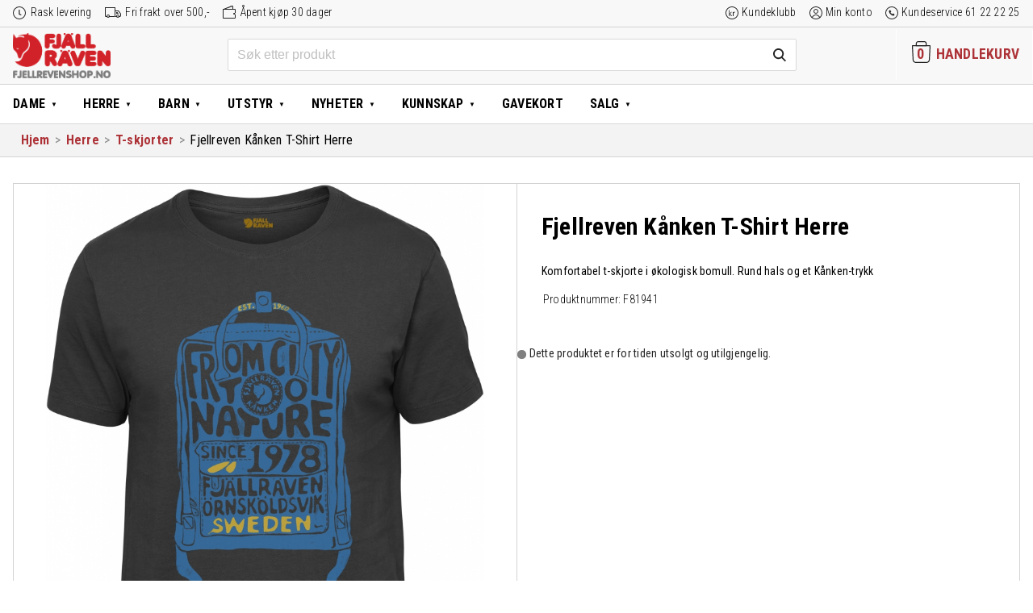

--- FILE ---
content_type: text/html; charset=UTF-8
request_url: https://www.fjellrevenshop.no/produkt/fjellreven-kanken-t-shirt-herre/
body_size: 30349
content:
<!DOCTYPE html>
<html lang="nb-NO" class="no-js">
<head>
  <meta charset="UTF-8">
  <meta name="HandheldFriendly" content="True">
  <meta name="MobileOptimized" content="320">
  <meta name="viewport" content="width=device-width, initial-scale=1"/>
  <link rel="pingback" href="https://www.fjellrevenshop.no/xmlrpc.php">
  <!--[if lt IE 9]><script src="https://www.fjellrevenshop.no/wp-content/themes/drivkraft-theme/js/html5.js"></script><![endif]-->
  <meta name='robots' content='index, follow, max-image-preview:large, max-snippet:-1, max-video-preview:-1' />
	<style>img:is([sizes="auto" i], [sizes^="auto," i]) { contain-intrinsic-size: 3000px 1500px }</style>
	
<!-- Google Tag Manager for WordPress by gtm4wp.com -->
<script data-cfasync="false" data-pagespeed-no-defer>
	var gtm4wp_datalayer_name = "dataLayer";
	var dataLayer = dataLayer || [];
	const gtm4wp_use_sku_instead = false;
	const gtm4wp_currency = 'NOK';
	const gtm4wp_product_per_impression = false;
	const gtm4wp_clear_ecommerce = false;
</script>
<!-- End Google Tag Manager for WordPress by gtm4wp.com -->
	<!-- This site is optimized with the Yoast SEO plugin v25.7 - https://yoast.com/wordpress/plugins/seo/ -->
	<title>Fjellreven Kånken T-Shirt Herre hos Fjellrevenshop.no</title>
	<meta name="description" content="Kjøp Fjellreven Kånken T-Shirt Herre i nettbutikken Fjellrevenshop.no. Komfortabel t-skjorte i økologisk bomull. Rund hals og et Kånken-trykk" />
	<link rel="canonical" href="https://www.fjellrevenshop.no/produkt/fjellreven-kanken-t-shirt-herre/" />
	<meta property="og:locale" content="nb_NO" />
	<meta property="og:type" content="article" />
	<meta property="og:title" content="Fjellreven Kånken T-Shirt Herre hos Fjellrevenshop.no" />
	<meta property="og:description" content="Kjøp Fjellreven Kånken T-Shirt Herre i nettbutikken Fjellrevenshop.no. Komfortabel t-skjorte i økologisk bomull. Rund hals og et Kånken-trykk" />
	<meta property="og:url" content="https://www.fjellrevenshop.no/produkt/fjellreven-kanken-t-shirt-herre/" />
	<meta property="og:site_name" content="Fjellrevenshop" />
	<meta property="article:publisher" content="https://www.facebook.com/fjellrevenshop/" />
	<meta property="article:modified_time" content="2023-02-01T11:33:30+00:00" />
	<meta property="og:image" content="https://www.fjellrevenshop.no/wp-content/uploads/sites/2/2018/07/Kanken_Tshirt_81941_030.jpg" />
	<meta property="og:image:width" content="773" />
	<meta property="og:image:height" content="1024" />
	<meta property="og:image:type" content="image/jpeg" />
	<meta name="twitter:card" content="summary_large_image" />
	<meta name="twitter:label1" content="Ansl. lesetid" />
	<meta name="twitter:data1" content="1 minutt" />
	<script type="application/ld+json" class="yoast-schema-graph">{"@context":"https://schema.org","@graph":[{"@type":"WebPage","@id":"https://www.fjellrevenshop.no/produkt/fjellreven-kanken-t-shirt-herre/","url":"https://www.fjellrevenshop.no/produkt/fjellreven-kanken-t-shirt-herre/","name":"Fjellreven Kånken T-Shirt Herre hos Fjellrevenshop.no","isPartOf":{"@id":"https://www.fjellrevenshop.no/#website"},"primaryImageOfPage":{"@id":"https://www.fjellrevenshop.no/produkt/fjellreven-kanken-t-shirt-herre/#primaryimage"},"image":{"@id":"https://www.fjellrevenshop.no/produkt/fjellreven-kanken-t-shirt-herre/#primaryimage"},"thumbnailUrl":"https://www.fjellrevenshop.no/wp-content/uploads/sites/2/2018/07/Kanken_Tshirt_81941_030.jpg","datePublished":"2018-07-13T08:24:54+00:00","dateModified":"2023-02-01T11:33:30+00:00","description":"Kjøp Fjellreven Kånken T-Shirt Herre i nettbutikken Fjellrevenshop.no. Komfortabel t-skjorte i økologisk bomull. Rund hals og et Kånken-trykk","breadcrumb":{"@id":"https://www.fjellrevenshop.no/produkt/fjellreven-kanken-t-shirt-herre/#breadcrumb"},"inLanguage":"nb-NO","potentialAction":[{"@type":"ReadAction","target":["https://www.fjellrevenshop.no/produkt/fjellreven-kanken-t-shirt-herre/"]}]},{"@type":"ImageObject","inLanguage":"nb-NO","@id":"https://www.fjellrevenshop.no/produkt/fjellreven-kanken-t-shirt-herre/#primaryimage","url":"https://www.fjellrevenshop.no/wp-content/uploads/sites/2/2018/07/Kanken_Tshirt_81941_030.jpg","contentUrl":"https://www.fjellrevenshop.no/wp-content/uploads/sites/2/2018/07/Kanken_Tshirt_81941_030.jpg","width":773,"height":1024,"caption":"fjellreven kånken t-shirt herre - dark grey"},{"@type":"BreadcrumbList","@id":"https://www.fjellrevenshop.no/produkt/fjellreven-kanken-t-shirt-herre/#breadcrumb","itemListElement":[{"@type":"ListItem","position":1,"name":"Home","item":"https://www.fjellrevenshop.no/"},{"@type":"ListItem","position":2,"name":"Butikk","item":"https://www.fjellrevenshop.no/butikk/"},{"@type":"ListItem","position":3,"name":"Fjellreven Kånken T-Shirt Herre"}]},{"@type":"WebSite","@id":"https://www.fjellrevenshop.no/#website","url":"https://www.fjellrevenshop.no/","name":"Fjellrevenshop","description":"Friluftsklær for generasjoner","publisher":{"@id":"https://www.fjellrevenshop.no/#organization"},"potentialAction":[{"@type":"SearchAction","target":{"@type":"EntryPoint","urlTemplate":"https://www.fjellrevenshop.no/?s={search_term_string}"},"query-input":{"@type":"PropertyValueSpecification","valueRequired":true,"valueName":"search_term_string"}}],"inLanguage":"nb-NO"},{"@type":"Organization","@id":"https://www.fjellrevenshop.no/#organization","name":"Fjellrevenshop.no","url":"https://www.fjellrevenshop.no/","logo":{"@type":"ImageObject","inLanguage":"nb-NO","@id":"https://www.fjellrevenshop.no/#/schema/logo/image/","url":"https://www.fjellrevenshop.no/wp-content/uploads/sites/2/2018/11/logo_woocommerce4.png","contentUrl":"https://www.fjellrevenshop.no/wp-content/uploads/sites/2/2018/11/logo_woocommerce4.png","width":550,"height":255,"caption":"Fjellrevenshop.no"},"image":{"@id":"https://www.fjellrevenshop.no/#/schema/logo/image/"},"sameAs":["https://www.facebook.com/fjellrevenshop/"]}]}</script>
	<!-- / Yoast SEO plugin. -->


<link rel='dns-prefetch' href='//www.fjellrevenshop.no' />
<link href='https://fonts.gstatic.com' crossorigin rel='preconnect' />
<link rel="alternate" type="application/rss+xml" title="Fjellrevenshop &raquo; strøm" href="https://www.fjellrevenshop.no/feed/" />
<link rel="alternate" type="application/rss+xml" title="Fjellrevenshop &raquo; kommentarstrøm" href="https://www.fjellrevenshop.no/comments/feed/" />
<link rel="alternate" type="application/rss+xml" title="Fjellrevenshop &raquo; Fjellreven Kånken T-Shirt Herre kommentarstrøm" href="https://www.fjellrevenshop.no/produkt/fjellreven-kanken-t-shirt-herre/feed/" />
<link rel='stylesheet' id='woocommerce-smart-coupons-available-coupons-block-css' href='https://www.fjellrevenshop.no/wp-content/plugins/woocommerce-smart-coupons/blocks/build/style-woocommerce-smart-coupons-available-coupons-block.css?ver=9.22.0' type='text/css' media='all' />
<link rel='stylesheet' id='wp-components-css' href='https://www.fjellrevenshop.no/wp-includes/css/dist/components/style.min.css?ver=6.8.2' type='text/css' media='all' />
<link rel='stylesheet' id='woocommerce-smart-coupons-send-coupon-form-block-css' href='https://www.fjellrevenshop.no/wp-content/plugins/woocommerce-smart-coupons/blocks/build/style-woocommerce-smart-coupons-send-coupon-form-block.css?ver=9.22.0' type='text/css' media='all' />
<link rel='stylesheet' id='woocommerce-smart-coupons-action-tab-frontend-css' href='https://www.fjellrevenshop.no/wp-content/plugins/woocommerce-smart-coupons/blocks/build/style-woocommerce-smart-coupons-action-tab-frontend.css?ver=9.22.0' type='text/css' media='all' />
<link rel='stylesheet' id='driv_size_guide_styles-css' href='https://www.fjellrevenshop.no/wp-content/plugins/driv-size-guides/assets/size-guide-styles.css?ver=6.8.2' type='text/css' media='all' />
<link rel='stylesheet' id='wp-block-library-css' href='https://www.fjellrevenshop.no/wp-includes/css/dist/block-library/style.min.css?ver=6.8.2' type='text/css' media='all' />
<style id='classic-theme-styles-inline-css' type='text/css'>
/*! This file is auto-generated */
.wp-block-button__link{color:#fff;background-color:#32373c;border-radius:9999px;box-shadow:none;text-decoration:none;padding:calc(.667em + 2px) calc(1.333em + 2px);font-size:1.125em}.wp-block-file__button{background:#32373c;color:#fff;text-decoration:none}
</style>
<style id='global-styles-inline-css' type='text/css'>
:root{--wp--preset--aspect-ratio--square: 1;--wp--preset--aspect-ratio--4-3: 4/3;--wp--preset--aspect-ratio--3-4: 3/4;--wp--preset--aspect-ratio--3-2: 3/2;--wp--preset--aspect-ratio--2-3: 2/3;--wp--preset--aspect-ratio--16-9: 16/9;--wp--preset--aspect-ratio--9-16: 9/16;--wp--preset--color--black: #000000;--wp--preset--color--cyan-bluish-gray: #abb8c3;--wp--preset--color--white: #ffffff;--wp--preset--color--pale-pink: #f78da7;--wp--preset--color--vivid-red: #cf2e2e;--wp--preset--color--luminous-vivid-orange: #ff6900;--wp--preset--color--luminous-vivid-amber: #fcb900;--wp--preset--color--light-green-cyan: #7bdcb5;--wp--preset--color--vivid-green-cyan: #00d084;--wp--preset--color--pale-cyan-blue: #8ed1fc;--wp--preset--color--vivid-cyan-blue: #0693e3;--wp--preset--color--vivid-purple: #9b51e0;--wp--preset--gradient--vivid-cyan-blue-to-vivid-purple: linear-gradient(135deg,rgba(6,147,227,1) 0%,rgb(155,81,224) 100%);--wp--preset--gradient--light-green-cyan-to-vivid-green-cyan: linear-gradient(135deg,rgb(122,220,180) 0%,rgb(0,208,130) 100%);--wp--preset--gradient--luminous-vivid-amber-to-luminous-vivid-orange: linear-gradient(135deg,rgba(252,185,0,1) 0%,rgba(255,105,0,1) 100%);--wp--preset--gradient--luminous-vivid-orange-to-vivid-red: linear-gradient(135deg,rgba(255,105,0,1) 0%,rgb(207,46,46) 100%);--wp--preset--gradient--very-light-gray-to-cyan-bluish-gray: linear-gradient(135deg,rgb(238,238,238) 0%,rgb(169,184,195) 100%);--wp--preset--gradient--cool-to-warm-spectrum: linear-gradient(135deg,rgb(74,234,220) 0%,rgb(151,120,209) 20%,rgb(207,42,186) 40%,rgb(238,44,130) 60%,rgb(251,105,98) 80%,rgb(254,248,76) 100%);--wp--preset--gradient--blush-light-purple: linear-gradient(135deg,rgb(255,206,236) 0%,rgb(152,150,240) 100%);--wp--preset--gradient--blush-bordeaux: linear-gradient(135deg,rgb(254,205,165) 0%,rgb(254,45,45) 50%,rgb(107,0,62) 100%);--wp--preset--gradient--luminous-dusk: linear-gradient(135deg,rgb(255,203,112) 0%,rgb(199,81,192) 50%,rgb(65,88,208) 100%);--wp--preset--gradient--pale-ocean: linear-gradient(135deg,rgb(255,245,203) 0%,rgb(182,227,212) 50%,rgb(51,167,181) 100%);--wp--preset--gradient--electric-grass: linear-gradient(135deg,rgb(202,248,128) 0%,rgb(113,206,126) 100%);--wp--preset--gradient--midnight: linear-gradient(135deg,rgb(2,3,129) 0%,rgb(40,116,252) 100%);--wp--preset--font-size--small: 13px;--wp--preset--font-size--medium: 20px;--wp--preset--font-size--large: 36px;--wp--preset--font-size--x-large: 42px;--wp--preset--spacing--20: 0.44rem;--wp--preset--spacing--30: 0.67rem;--wp--preset--spacing--40: 1rem;--wp--preset--spacing--50: 1.5rem;--wp--preset--spacing--60: 2.25rem;--wp--preset--spacing--70: 3.38rem;--wp--preset--spacing--80: 5.06rem;--wp--preset--shadow--natural: 6px 6px 9px rgba(0, 0, 0, 0.2);--wp--preset--shadow--deep: 12px 12px 50px rgba(0, 0, 0, 0.4);--wp--preset--shadow--sharp: 6px 6px 0px rgba(0, 0, 0, 0.2);--wp--preset--shadow--outlined: 6px 6px 0px -3px rgba(255, 255, 255, 1), 6px 6px rgba(0, 0, 0, 1);--wp--preset--shadow--crisp: 6px 6px 0px rgba(0, 0, 0, 1);}:where(.is-layout-flex){gap: 0.5em;}:where(.is-layout-grid){gap: 0.5em;}body .is-layout-flex{display: flex;}.is-layout-flex{flex-wrap: wrap;align-items: center;}.is-layout-flex > :is(*, div){margin: 0;}body .is-layout-grid{display: grid;}.is-layout-grid > :is(*, div){margin: 0;}:where(.wp-block-columns.is-layout-flex){gap: 2em;}:where(.wp-block-columns.is-layout-grid){gap: 2em;}:where(.wp-block-post-template.is-layout-flex){gap: 1.25em;}:where(.wp-block-post-template.is-layout-grid){gap: 1.25em;}.has-black-color{color: var(--wp--preset--color--black) !important;}.has-cyan-bluish-gray-color{color: var(--wp--preset--color--cyan-bluish-gray) !important;}.has-white-color{color: var(--wp--preset--color--white) !important;}.has-pale-pink-color{color: var(--wp--preset--color--pale-pink) !important;}.has-vivid-red-color{color: var(--wp--preset--color--vivid-red) !important;}.has-luminous-vivid-orange-color{color: var(--wp--preset--color--luminous-vivid-orange) !important;}.has-luminous-vivid-amber-color{color: var(--wp--preset--color--luminous-vivid-amber) !important;}.has-light-green-cyan-color{color: var(--wp--preset--color--light-green-cyan) !important;}.has-vivid-green-cyan-color{color: var(--wp--preset--color--vivid-green-cyan) !important;}.has-pale-cyan-blue-color{color: var(--wp--preset--color--pale-cyan-blue) !important;}.has-vivid-cyan-blue-color{color: var(--wp--preset--color--vivid-cyan-blue) !important;}.has-vivid-purple-color{color: var(--wp--preset--color--vivid-purple) !important;}.has-black-background-color{background-color: var(--wp--preset--color--black) !important;}.has-cyan-bluish-gray-background-color{background-color: var(--wp--preset--color--cyan-bluish-gray) !important;}.has-white-background-color{background-color: var(--wp--preset--color--white) !important;}.has-pale-pink-background-color{background-color: var(--wp--preset--color--pale-pink) !important;}.has-vivid-red-background-color{background-color: var(--wp--preset--color--vivid-red) !important;}.has-luminous-vivid-orange-background-color{background-color: var(--wp--preset--color--luminous-vivid-orange) !important;}.has-luminous-vivid-amber-background-color{background-color: var(--wp--preset--color--luminous-vivid-amber) !important;}.has-light-green-cyan-background-color{background-color: var(--wp--preset--color--light-green-cyan) !important;}.has-vivid-green-cyan-background-color{background-color: var(--wp--preset--color--vivid-green-cyan) !important;}.has-pale-cyan-blue-background-color{background-color: var(--wp--preset--color--pale-cyan-blue) !important;}.has-vivid-cyan-blue-background-color{background-color: var(--wp--preset--color--vivid-cyan-blue) !important;}.has-vivid-purple-background-color{background-color: var(--wp--preset--color--vivid-purple) !important;}.has-black-border-color{border-color: var(--wp--preset--color--black) !important;}.has-cyan-bluish-gray-border-color{border-color: var(--wp--preset--color--cyan-bluish-gray) !important;}.has-white-border-color{border-color: var(--wp--preset--color--white) !important;}.has-pale-pink-border-color{border-color: var(--wp--preset--color--pale-pink) !important;}.has-vivid-red-border-color{border-color: var(--wp--preset--color--vivid-red) !important;}.has-luminous-vivid-orange-border-color{border-color: var(--wp--preset--color--luminous-vivid-orange) !important;}.has-luminous-vivid-amber-border-color{border-color: var(--wp--preset--color--luminous-vivid-amber) !important;}.has-light-green-cyan-border-color{border-color: var(--wp--preset--color--light-green-cyan) !important;}.has-vivid-green-cyan-border-color{border-color: var(--wp--preset--color--vivid-green-cyan) !important;}.has-pale-cyan-blue-border-color{border-color: var(--wp--preset--color--pale-cyan-blue) !important;}.has-vivid-cyan-blue-border-color{border-color: var(--wp--preset--color--vivid-cyan-blue) !important;}.has-vivid-purple-border-color{border-color: var(--wp--preset--color--vivid-purple) !important;}.has-vivid-cyan-blue-to-vivid-purple-gradient-background{background: var(--wp--preset--gradient--vivid-cyan-blue-to-vivid-purple) !important;}.has-light-green-cyan-to-vivid-green-cyan-gradient-background{background: var(--wp--preset--gradient--light-green-cyan-to-vivid-green-cyan) !important;}.has-luminous-vivid-amber-to-luminous-vivid-orange-gradient-background{background: var(--wp--preset--gradient--luminous-vivid-amber-to-luminous-vivid-orange) !important;}.has-luminous-vivid-orange-to-vivid-red-gradient-background{background: var(--wp--preset--gradient--luminous-vivid-orange-to-vivid-red) !important;}.has-very-light-gray-to-cyan-bluish-gray-gradient-background{background: var(--wp--preset--gradient--very-light-gray-to-cyan-bluish-gray) !important;}.has-cool-to-warm-spectrum-gradient-background{background: var(--wp--preset--gradient--cool-to-warm-spectrum) !important;}.has-blush-light-purple-gradient-background{background: var(--wp--preset--gradient--blush-light-purple) !important;}.has-blush-bordeaux-gradient-background{background: var(--wp--preset--gradient--blush-bordeaux) !important;}.has-luminous-dusk-gradient-background{background: var(--wp--preset--gradient--luminous-dusk) !important;}.has-pale-ocean-gradient-background{background: var(--wp--preset--gradient--pale-ocean) !important;}.has-electric-grass-gradient-background{background: var(--wp--preset--gradient--electric-grass) !important;}.has-midnight-gradient-background{background: var(--wp--preset--gradient--midnight) !important;}.has-small-font-size{font-size: var(--wp--preset--font-size--small) !important;}.has-medium-font-size{font-size: var(--wp--preset--font-size--medium) !important;}.has-large-font-size{font-size: var(--wp--preset--font-size--large) !important;}.has-x-large-font-size{font-size: var(--wp--preset--font-size--x-large) !important;}
:where(.wp-block-post-template.is-layout-flex){gap: 1.25em;}:where(.wp-block-post-template.is-layout-grid){gap: 1.25em;}
:where(.wp-block-columns.is-layout-flex){gap: 2em;}:where(.wp-block-columns.is-layout-grid){gap: 2em;}
:root :where(.wp-block-pullquote){font-size: 1.5em;line-height: 1.6;}
</style>
<link rel='stylesheet' id='drv-add-to-cart-style-css' href='https://www.fjellrevenshop.no/wp-content/plugins/driv-modal-add-to-cart/assets/css/style.css?ver=6.8.2' type='text/css' media='all' />
<style id='woocommerce-inline-inline-css' type='text/css'>
.woocommerce form .form-row .required { visibility: visible; }
</style>
<link rel='stylesheet' id='wp-loyalty-rules-alertify-front-css' href='https://www.fjellrevenshop.no/wp-content/plugins/wp-loyalty-rules/Assets/Admin/Css/alertify.min.css?ver=1.4.1' type='text/css' media='all' />
<link rel='stylesheet' id='wp-loyalty-rules-main-front-css' href='https://www.fjellrevenshop.no/wp-content/plugins/wp-loyalty-rules/Assets/Site/Css/wlr-main.min.css?ver=1.4.1' type='text/css' media='all' />
<link rel='stylesheet' id='wp-loyalty-rules-wlr-font-css' href='https://www.fjellrevenshop.no/wp-content/plugins/wp-loyalty-rules/Assets/Site/Css/wlr-fonts.min.css?ver=1.4.1' type='text/css' media='all' />
<link rel='stylesheet' id='swatches-and-photos-css' href='https://www.fjellrevenshop.no/wp-content/plugins/woocommerce-variation-swatches-and-photos/assets/css/swatches-and-photos.css?ver=3.0.6' type='text/css' media='all' />
<link rel='stylesheet' id='metorik-css-css' href='https://www.fjellrevenshop.no/wp-content/plugins/metorik-helper/assets/css/metorik.css?ver=2.0.10' type='text/css' media='all' />
<link rel='stylesheet' id='brands-styles-css' href='https://www.fjellrevenshop.no/wp-content/plugins/woocommerce/assets/css/brands.css?ver=10.1.1' type='text/css' media='all' />
<link rel='stylesheet' id='vipps-gw-css' href='https://www.fjellrevenshop.no/wp-content/plugins/woo-vipps/payment/css/vipps.css?ver=1754292190' type='text/css' media='all' />
<link rel='stylesheet' id='algolia-autocomplete-css' href='https://www.fjellrevenshop.no/wp-content/plugins/wp-search-with-algolia/css/algolia-autocomplete.css?ver=2.10.3' type='text/css' media='all' />
<link rel='stylesheet' id='drivkraft-stylesheet-css' href='https://www.fjellrevenshop.no/wp-content/themes/drivkraft-theme/assets/css/style.min.css?1755852029&#038;ver=6.8.2' type='text/css' media='all' />
<!--[if lt IE 9]>
<link rel='stylesheet' id='drivkraft-ie-only-css' href='https://www.fjellrevenshop.no/wp-content/themes/drivkraft-theme/assets/css/ie.min.css?ver=6.8.2' type='text/css' media='all' />
<![endif]-->
<link rel='stylesheet' id='child-styles-css' href='https://www.fjellrevenshop.no/wp-content/themes/exist-child-theme/assets/css/style.min.css?1755852029&#038;ver=6.8.2' type='text/css' media='all' />
<script type="text/javascript" src="https://www.fjellrevenshop.no/wp-includes/js/jquery/jquery.min.js?ver=3.7.1" id="jquery-core-js"></script>
<script type="text/javascript" src="https://www.fjellrevenshop.no/wp-includes/js/jquery/jquery-migrate.min.js?ver=3.4.1" id="jquery-migrate-js"></script>
<script type="text/javascript" id="drv_add_to_cart_script-js-extra">
/* <![CDATA[ */
var myAjax = {"ajaxurl":"https:\/\/www.fjellrevenshop.no\/wp-admin\/admin-ajax.php"};
/* ]]> */
</script>
<script type="text/javascript" src="https://www.fjellrevenshop.no/wp-content/plugins/driv-modal-add-to-cart/assets/js/add-to-cart-overlay.js?ver=20171113" id="drv_add_to_cart_script-js"></script>
<script type="text/javascript" src="https://www.fjellrevenshop.no/wp-content/plugins/woocommerce/assets/js/jquery-blockui/jquery.blockUI.min.js?ver=2.7.0-wc.10.1.1" id="jquery-blockui-js" defer="defer" data-wp-strategy="defer"></script>
<script type="text/javascript" id="wc-add-to-cart-js-extra">
/* <![CDATA[ */
var wc_add_to_cart_params = {"ajax_url":"\/wp-admin\/admin-ajax.php","wc_ajax_url":"\/?wc-ajax=%%endpoint%%","i18n_view_cart":"Vis handlekurv","cart_url":"https:\/\/www.fjellrevenshop.no\/butikk\/","is_cart":"","cart_redirect_after_add":"no"};
/* ]]> */
</script>
<script type="text/javascript" src="https://www.fjellrevenshop.no/wp-content/plugins/woocommerce/assets/js/frontend/add-to-cart.min.js?ver=10.1.1" id="wc-add-to-cart-js" defer="defer" data-wp-strategy="defer"></script>
<script type="text/javascript" id="wc-single-product-js-extra">
/* <![CDATA[ */
var wc_single_product_params = {"i18n_required_rating_text":"Vennligst velg en vurdering","i18n_rating_options":["1 of 5 stars","2 of 5 stars","3 of 5 stars","4 of 5 stars","5 of 5 stars"],"i18n_product_gallery_trigger_text":"View full-screen image gallery","review_rating_required":"yes","flexslider":{"rtl":false,"animation":"slide","smoothHeight":true,"directionNav":false,"controlNav":"thumbnails","slideshow":false,"animationSpeed":500,"animationLoop":false,"allowOneSlide":false},"zoom_enabled":"","zoom_options":[],"photoswipe_enabled":"","photoswipe_options":{"shareEl":false,"closeOnScroll":false,"history":false,"hideAnimationDuration":0,"showAnimationDuration":0},"flexslider_enabled":""};
/* ]]> */
</script>
<script type="text/javascript" src="https://www.fjellrevenshop.no/wp-content/plugins/woocommerce/assets/js/frontend/single-product.min.js?ver=10.1.1" id="wc-single-product-js" defer="defer" data-wp-strategy="defer"></script>
<script type="text/javascript" src="https://www.fjellrevenshop.no/wp-content/plugins/woocommerce/assets/js/js-cookie/js.cookie.min.js?ver=2.1.4-wc.10.1.1" id="js-cookie-js" defer="defer" data-wp-strategy="defer"></script>
<script type="text/javascript" id="woocommerce-js-extra">
/* <![CDATA[ */
var woocommerce_params = {"ajax_url":"\/wp-admin\/admin-ajax.php","wc_ajax_url":"\/?wc-ajax=%%endpoint%%","i18n_password_show":"Show password","i18n_password_hide":"Hide password"};
/* ]]> */
</script>
<script type="text/javascript" src="https://www.fjellrevenshop.no/wp-content/plugins/woocommerce/assets/js/frontend/woocommerce.min.js?ver=10.1.1" id="woocommerce-js" defer="defer" data-wp-strategy="defer"></script>
<script type="text/javascript" id="wc-cart-fragments-js-extra">
/* <![CDATA[ */
var wc_cart_fragments_params = {"ajax_url":"\/wp-admin\/admin-ajax.php","wc_ajax_url":"\/?wc-ajax=%%endpoint%%","cart_hash_key":"wc_cart_hash_700577b396326f391bf35d08df28b927","fragment_name":"wc_fragments_700577b396326f391bf35d08df28b927","request_timeout":"5000"};
/* ]]> */
</script>
<script type="text/javascript" src="https://www.fjellrevenshop.no/wp-content/plugins/woocommerce/assets/js/frontend/cart-fragments.min.js?ver=10.1.1" id="wc-cart-fragments-js" defer="defer" data-wp-strategy="defer"></script>
<script type="text/javascript" id="wp-loyalty-rules-main-js-extra">
/* <![CDATA[ */
var wlr_localize_data = {"point_popup_message":"How much poeng you would like to use","popup_ok":"Ok","popup_cancel":"Cancel","revoke_coupon_message":"Are you sure you want to return the kuponger ?","wlr_redeem_nonce":"c1fcc165a8","wlr_reward_nonce":"8039d69d52","apply_share_nonce":"4cd527b5fb","revoke_coupon_nonce":"c1be044d66","pagination_nonce":"748d52b290","enable_sent_email_nonce":"0be5643e1f","home_url":"https:\/\/www.fjellrevenshop.no","ajax_url":"https:\/\/www.fjellrevenshop.no\/wp-admin\/admin-ajax.php","admin_url":"https:\/\/www.fjellrevenshop.no\/wp-admin\/","is_cart":"","is_checkout":"","plugin_url":"https:\/\/www.fjellrevenshop.no\/wp-content\/plugins\/wp-loyalty-rules\/","is_pro":"1","is_allow_update_referral":"1","theme_color":"#000000","followup_share_window_open":"1","social_share_window_open":"1","is_checkout_block":""};
/* ]]> */
</script>
<script type="text/javascript" src="https://www.fjellrevenshop.no/wp-content/plugins/wp-loyalty-rules/Assets/Site/Js/wlr-main.min.js?ver=1.4.1&amp;t=1769018288" id="wp-loyalty-rules-main-js"></script>
<script type="text/javascript" src="https://www.fjellrevenshop.no/wp-content/themes/exist-child-theme/assets/js/validetta.min.js?ver=1" id="validetta-js-js"></script>
<script type="text/javascript" id="validetta-js-js-after">
/* <![CDATA[ */
jQuery("#mc_embed_signup").validetta();
(function($) {window.fnames = new Array(); window.ftypes = new Array();fnames[0]="EMAIL";ftypes[0]="email";fnames[1]="FNAME";ftypes[1]="text";fnames[2]="LNAME";ftypes[2]="text";fnames[3]="CGROUP";ftypes[3]="dropdown";fnames[4]="MMERGE4";ftypes[4]="phone";}(jQuery));
/* ]]> */
</script>
<link rel="https://api.w.org/" href="https://www.fjellrevenshop.no/wp-json/" /><link rel="alternate" title="JSON" type="application/json" href="https://www.fjellrevenshop.no/wp-json/wp/v2/product/10084226" /><link rel="EditURI" type="application/rsd+xml" title="RSD" href="https://www.fjellrevenshop.no/xmlrpc.php?rsd" />

<link rel='shortlink' href='https://www.fjellrevenshop.no/?p=10084226' />
<link rel="alternate" title="oEmbed (JSON)" type="application/json+oembed" href="https://www.fjellrevenshop.no/wp-json/oembed/1.0/embed?url=https%3A%2F%2Fwww.fjellrevenshop.no%2Fprodukt%2Ffjellreven-kanken-t-shirt-herre%2F" />
<link rel="alternate" title="oEmbed (XML)" type="text/xml+oembed" href="https://www.fjellrevenshop.no/wp-json/oembed/1.0/embed?url=https%3A%2F%2Fwww.fjellrevenshop.no%2Fprodukt%2Ffjellreven-kanken-t-shirt-herre%2F&#038;format=xml" />
<style>.cove-wlr-box {
	border: 1px solid #999;
	border-radius: 1rem;
	padding: 1.5rem 3rem;
	margin: 2rem auto 0 !important;
}
.cove-wlr-box img {
	display: none;
}
body.woocommerce-checkout .woocommerce .cove-wlr-box h2,
.cove-wlr-box h2 {
	font-weight: 600;
	font-size: 24px !important;
	margin-bottom: 0.5rem;
}
.cove-wlr-box ul {
	list-style: square;
	margin-top: 0;
	padding-left: 18px;
}

.ajs-button {
	background: #ad3338 !important;
	color: #FFF !important;
	border-color: transparent !important;
	border-radius: 0.2rem;
}
.ajs-button,
.button {
	cursor: pointer;
	user-select: none;
	font-weight: 400;
}
body .button--secondary {
	background: #636363;
	/*outline: #ad3338 1px solid;*/
}
body .button--secondary:hover {
	background: #797979;
	color: #FFFFFF;
}

.form-row-wide.create-account {
	float: none !important;
}

.container .wlr-message-info {
  border-radius: 0 !important;
  border-color: transparent !important;
  padding: 0 !important;
}

body .wlr-myaccount-page .wlr-heading,
.wlr-heading {
  border-left: none !important;
  padding-left: 0 !important;
}

.container .wlr-myaccount-page .wlr-point-conversion-section .wlr-input-point-section input {
  width: 4rem;
  text-align: right;
  border-width: 0px;
  padding-right: 4px;
}

body .wlr-myaccount-page .wlr-point-conversion-section .wlr-point-label-content,
body .wlr-myaccount-page .wlr-point-conversion-section .wlr-input-point-conversion {
  border-radius: 0;
}
body .wlr-myaccount-page .wlr-point-conversion-section .wlr-input-point-section {
  margin-bottom: 1rem;
}

body .wlr-myaccount-page .wlr-point-conversion-section{
  border: none;
}

body .wlr-myaccount-page {
  padding: 0;
}

.wlr-user-reward-titles i {
  display: none;
}
body .wlr-myaccount-page .wlr-table-header {
	outline: none;
}
body .wlr-myaccount-page table:not( .has-background ) th {
	background: #FFFFFF;
	border-bottom: 1px solid #CFCFCF;
}
/* Remove coupon selector (Added by smart coupons plugin) */
.woocommerce-checkout #coupons_list {
	display: none !important;
}

/* Smart coupons - Fixes order of amount and currency symbol (,-) */
#sc-cc .sc-coupon .flex-row-reverse {
	flex-direction: row;
}

/* Basic styles for the body and button */
.confetti-container {
    overflow: hidden; /* To prevent scrollbars from appearing */
	position: fixed;
	top: 0;
	right: 0;
	left: 0;
	bottom: 0;
	pointer-events: none;
	user-select: none;
}

/* Confetti styles */
.confetti {
    position: fixed;
    top: -10px;
    width: 10px;
    height: 10px;
    background-color: red;
    opacity: 0.7;
    z-index: 1000;
    pointer-events: none;
    animation: fall linear;

    --start-rotation: 0deg;
    --end-rotation: 360deg;
}

@keyframes fall {
    0% {
        transform: translateY(-10px) rotate(var(--start-rotation));
    }
    100% {
        transform: translateY(100vh) rotate(var(--end-rotation));
    }
}


.loyalty-section {
	margin-bottom: 2rem;
}

.flex {
	display: flex;
}
.gap-2 {
	gap: 0.5rem;
}
.justify-end {
	justify-content: end;
}
.exist_coupon {
	margin-top: 1rem;
}

.wlr-myaccount-page .wlr-heading.with-description {
	margin-bottom: 4px;
}
.woocommerce .wlr-heading-container .my-rewards-description {
	margin-bottom: 32px !important;
}
.wlr-card-icon {
	display: none !important;
}

@media (min-width: 600px) {
	.woocommerce-page .wlr-coupons-expired-container .wlr-coupons-list,
	.woocommerce-page .wlr-coupons-container .wlr-coupons-list {
		display: grid;
		grid-template-columns: 1fr 1fr;
	}

	.woocommerce .wlr-myaccount-page .wlr-coupon-card-header {
		flex-direction: column;
	}

	.woocommerce .wlr-myaccount-page .wlr-code-button {
		width: auto;
		margin: 0 auto;
	}
}
@media (min-width: 1100px) {
	.woocommerce-page:not(.woocommerce-checkout) .wlr-coupons-expired-container .wlr-coupons-list,
	.woocommerce-page:not(.woocommerce-checkout) .wlr-coupons-container .wlr-coupons-list {
		grid-template-columns: 1fr 1fr 1fr;
	}
}

.sc-section .woocommerce-Message--info {
	display: none;
}
</style>
<!-- Google Tag Manager for WordPress by gtm4wp.com -->
<!-- GTM Container placement set to automatic -->
<script data-cfasync="false" data-pagespeed-no-defer>
	var dataLayer_content = {"pagePostType":"product","pagePostType2":"single-product","pagePostAuthor":"Per Henning","productRatingCounts":[],"productAverageRating":0,"productReviewCount":0,"productType":"variable","productIsVariable":1};
	dataLayer.push( dataLayer_content );
</script>
<script data-cfasync="false" data-pagespeed-no-defer>
(function(w,d,s,l,i){w[l]=w[l]||[];w[l].push({'gtm.start':
new Date().getTime(),event:'gtm.js'});var f=d.getElementsByTagName(s)[0],
j=d.createElement(s),dl=l!='dataLayer'?'&l='+l:'';j.async=true;j.src=
'//www.googletagmanager.com/gtm.js?id='+i+dl;f.parentNode.insertBefore(j,f);
})(window,document,'script','dataLayer','GTM-FMQ8RR');
</script>
<!-- End Google Tag Manager for WordPress by gtm4wp.com -->	<noscript><style>.woocommerce-product-gallery{ opacity: 1 !important; }</style></noscript>
	<style> a[href="https://www.fjellrevenshop.no/vipps_checkout/"] { -webkit-touch-callout: none;  } </style>
<script type="text/javascript" src=https://cdn-sitegainer.com/5620505/es6/index.bundle.js></script> 
<meta property="fb:pages" content="132014776813179">
<meta name="p:domain_verify" content="c7a77beb81a68ed2710037f97560b324"/>
<meta name="google-site-verification" content="__Gck6Qlie9b-gZWamKb_oQr07bahLrNpoXGznzkqr4" />
<!-- Pinterest Tag -->
<script>
!function(e){if(!window.pintrk){window.pintrk = function () {
window.pintrk.queue.push(Array.prototype.slice.call(arguments))};var
  n=window.pintrk;n.queue=[],n.version="3.0";var
  t=document.createElement("script");t.async=!0,t.src=e;var
  r=document.getElementsByTagName("script")[0];
  r.parentNode.insertBefore(t,r)}}("https://s.pinimg.com/ct/core.js");
pintrk('load', '2614309692772', {em: '<user_email_address>'});
pintrk('page');
</script>
<noscript>
<img height="1" width="1" style="display:none;" alt=""
  src="https://ct.pinterest.com/v3/?event=init&tid=2614309692772&pd[em]=<hashed_email_address>&noscript=1" />
</noscript>
<!-- end Pinterest Tag -->
<script>
pintrk('track', 'checkout', {
value: 100,
order_quantity: 1,
currency: 'NOK'
});
</script>

<link rel="icon" href="https://www.fjellrevenshop.no/wp-content/uploads/sites/2/2016/06/cropped-logo_rev-42x42.png" sizes="32x32" />
<link rel="icon" href="https://www.fjellrevenshop.no/wp-content/uploads/sites/2/2016/06/cropped-logo_rev-320x320.png" sizes="192x192" />
<link rel="apple-touch-icon" href="https://www.fjellrevenshop.no/wp-content/uploads/sites/2/2016/06/cropped-logo_rev-320x320.png" />
<meta name="msapplication-TileImage" content="https://www.fjellrevenshop.no/wp-content/uploads/sites/2/2016/06/cropped-logo_rev-320x320.png" />
      <style>
        .available_shipping_options ul {
          list-style: none;
          margin: 0;
          padding: 0;
        }

        .available_shipping_options ul li {
          padding: 1rem;
          border: 1px solid #d3d3d3;
          margin-bottom: 1rem;
          border-radius: 3px;
        }

        .available_shipping_options ul li label {
          margin-left: 0.5rem;
        }

        .bring_pickup_meta_block { display: block; }

        .bring_pickup_meta_label {
          padding: 0 1.1rem;
          display: block;
          opacity: 0.7;
        }
        #kco-wrapper .woocommerce-shipping-totals {
        	display: none;
        }
      </style>
      <link href='https://fonts.googleapis.com/css?family=Roboto+Condensed:400,300,700' rel='stylesheet' type='text/css'>    <style type="text/css">
      * {
font-family: 'Roboto Condensed', sans-serif;
}
      /* Background colour */
      .unslider-arrow,
      .button,
      .mailchimp--newsletter [type="submit"],
      .wpcf7-submit,
      .pagination a.page-numbers,
      .pagination span.page-numbers,
      .woocommerce-pagination a.page-numbers,
      .woocommerce-pagination span.page-numbers,
      .featured-categories--button,
      .widget_price_filter .ui-slider .ui-slider-handle,
      .widget_price_filter .ui-slider .ui-slider-range,
      .variations .radio-select .radio-option:checked ~ label {
        background-color: #ad3338;
        color: white;
      }

      .stars a.star-1:before,
      .stars a.star-2:before,
      .stars a.star-3:before,
      .stars a.star-4:before,
      .stars a.star-5:before,
      .stars a.star-1:after,
      .stars a.star-2:after,
      .stars a.star-3:after,
      .stars a.star-4:after,
      .stars a.star-5:after {
        background-color: #ad3338;
      }

      /* Colour */
      a:not([class]),
      a:not([class]):hover,
      .header--cart--link a,
      .page--sidebar .menu-item-has-children.current_page_ancestor > a,
      .page--sidebar .menu-item-has-children.current-menu-item > a,
      .page--sidebar .menu-item-has-children.current_page_ancestor > a:hover,
      .page--sidebar .menu-item-has-children.current-menu-item > a:hover{
        color: #ad3338;
      }

      /* Price colour */
      .driv-product-set-order-options .driv_selected_product_price,
      .driv-add-to-cart-box p.price ins,
      ul.products li.product .price,
      ul.products li.product ins,
      ul.products li.product .price > span.amount,
      ul.products li.type-product .price,
      ul.products li.type-product ins,
      ul.products li.type-product .price > span.amount,
      .summary [itemprop="offers"] .price,
      .summary [itemprop="offers"] ins {
        color: #222222      }

      @media ( max-width: 47.9em ) {
        .header--navigation li.menu-item.is-active > a,
        .header--navigation li.menu-item.is-active.mega-menu--item-has-children > a:after {
          color: #ad3338;
        }
      }

      @media ( min-width: 47.9em ) {
        .header--cart--link a { color: #ad3338; }
      }

      /* Border colour */
      #mc_embed_signup input.mce_inline_error,
      .variations div.swatch-wrapper.selected,
      .variations .radio-select .radio-option:checked ~ label {
        border-color: #ad3338;
      }

          /* Added 1px border compensation for windows */
    body.craft-is-customised .variations div.swatch-wrapper.selected {
      box-shadow: inset 0 0 0px 1px #ad3338;
    }

    body.craft-is-customised [data-order]:before,
    body.craft-is-customised #mc-embedded-subscribe,
    body.craft-is-customised #woochimp_shortcode_subscription_submit {
      background-color: #ad3338;
    }

    .craft-is-customised .pagination a.page-numbers,
    .craft-is-customised .pagination span.page-numbers,
    .craft-is-customised .woocommerce-pagination a.page-numbers,
    .craft-is-customised .woocommerce-pagination span.page-numbers{
      background-color: #ad3338;
      border-color: #ad3338    }

    .craft-is-customised p a:not([class]),
    body.craft-is-customised .sub-menu li:hover a,
    body.craft-is-customised div.product table.variations td.label label,
    body.craft-is-customised body.single-product div.product .header--usp--item {
      color: #ad3338    }
    
    </style>

    <!-- Banner Placeholders -->
    <style type="text/css">

      picture ~ svg.svg-placeholder rect,
      picture ~ svg.svg-placeholder {
        vertical-align: bottom;
        background-color: #dd0202;
        fill: #dd0202;
      }

      @media screen and (max-width: 30em) {
        .placeholder-mobile { display: block; }
        .placeholder-tablet { display: none; }
        .placeholder-desktop { display: block; }
        .placeholder-mobile ~ .placeholder-desktop { display: none; }
      }

      @media screen and (min-width: 30em) and (max-width: 58em) {
        .placeholder-tablet { display: block; }
        .placeholder-mobile { display: block; }
        .placeholder-desktop { display: block; }

        .placeholder-tablet ~ .placeholder-mobile { display: none; }
        .placeholder-mobile ~ .placeholder-desktop { display: none; }
        .placeholder-tablet ~ .placeholder-desktop { display: none; }
      }

      @media screen and (min-width: 58em) {
        .placeholder-mobile { display: none; }
        .placeholder-tablet { display: none; }
        .placeholder-desktop { display: block; }
      }

    </style>

  		<style type="text/css" id="wp-custom-css">
			/*
You can add your own CSS here.

Click the help icon above to learn more.
*/
.header--cart--checkout .btn {
flex: 0 0 50%;
display: block !important;
}
.cart_totals {
	display:none;
}
.header--cart--checkout {
	display: flex;
}
.unslider-nav li{
	position:relative;
}
.unslider-nav li,
.unslider-arrow{
	z-index:11;
}
body.craft-is-customised {
  transition: left 0.24s cubic-bezier(0.76, 0.95, 0.82, 0.96) 0.24s,
              top 0.24s cubic-bezier(0.76, 0.95, 0.82, 0.96) 0.24s,
              right 0.24s cubic-bezier(0.76, 0.95, 0.82, 0.96) 0.24s,
              bottom 0.24s cubic-bezier(0.76, 0.95, 0.82, 0.96) 0.24s,
              padding 0.24s cubic-bezier(0.76, 0.95, 0.82, 0.96) 0.24s,
              margin 0.24s cubic-bezier(0.76, 0.95, 0.82, 0.96) 0.24s,
              position 0.24s cubic-bezier(0.76, 0.95, 0.82, 0.96) 0.24s !important;
  opacity: 1 !important;
}
.paragraph #woochimp_shortcode_subscription_email {
  color: #222;
}

.paragraph #woochimp_shortcode_subscription_email::placeholder {
  color: #999;
}

/* Because of the global notice */

@media( max-width: 22.5em ) {
  .global-product-notice {
    margin-bottom: 0.5rem !important;
  }
}

@media (min-width: 77.5em) {
  .global-product-notice {
    /* top | right | bottom | left */
    margin: -2rem 0rem 1rem 0 !important;
    /* 8rem ≈ width of the fox area – tweak this value */
  }
}

/* iOS issue with navigation */
@media( max-width: 47.9em ) {
  .header--navigation {
	-webkit-transform: unset !important;
	transform: unset !important;
  }


  .nav__active .header--navigation {
   left: 0;
  }
}

@media( min-width: 22.5em ) and ( max-width: 77.5em ) {
  .global-product-notice {
    margin: -1rem 0 1rem !important;
  }
}


.global-product-notice + .single-product-brands {
  top: 3.75rem;
}



#klarna-checkout-widget, .klarna_checkout {
max-width: 34rem !important;
}


.parent--archive--description--content .term-description p {
color: white;
font-size: 1rem;
}
#klarna-checkout-container {
	overflow-x: inherit !important;
}
/* SEARCH! */
@media(min-width: 47em){
  .aa-dropdown-menu {
    display: grid !important;
    grid-template-columns: 1fr 1fr;

    .aa-dataset-1 {
      grid-column: 1;
      grid-row: span 10;
    }

    [class]:not(.aa-dataset-1){
      grid-column: 2;
    }
  }
}

.aa-dropdown-menu .suggestion-post-thumbnail {
  object-fit: contain;
  width: 50px;
  height: 50px;
  vertical-align: middle
}

.checkout__section--title,
body.woocommerce-checkout .woocommerce-form-login-toggle, body.woocommerce-checkout .woocommerce-form-coupon-toggle, body.woocommerce-checkout .woocommerce-form-login, body.woocommerce-checkout .woocommerce-form-coupon,
.shop_table th,
.shop_table td {
    border-color: #93969a !important;
}

body .woocommerce .wlr-myaccount-page .wlr-card div.wlr-card-container {
	margin-top: 4px !important;
}

#wlr-available-points > div:first-child,
#wlr-redeemed-points > div:first-child,
#wlr-used-rewards > div:first-child,
.wlr-upload-img-icon,
.wlr-card-container img {
	display: none !important;
}
.wlr-myaccount-page .wlr-reward-card,
.wlr-myaccount-page .wlr-card-inner-container {
	min-height: auto;
}

.wlr-card-container .wlr-button-reward {
	margin-top: 16px;
} 


@media (min-width: 600px) {
	.woocommerce-page .wlr-coupons-container .wlr-coupons-list {
		display: grid;
		grid-template-columns: 1fr 1fr;
	}

	.woocommerce .wlr-myaccount-page .wlr-coupon-card-header {
		flex-direction: column;
	}

	.woocommerce .wlr-myaccount-page .wlr-code-button {
		width: auto;
		margin: 0 auto;
	}
}
@media (min-width: 1100px) {
	.woocommerce-page:not(.woocommerce-checkout) .wlr-coupons-container .wlr-coupons-list {
		grid-template-columns: 1fr 1fr 1fr;
	}
}

.flex{
	display:flex;
}

.centered {
	display: inline-block;
	margin: 0 auto;
	padding-left: 3rem;
	padding-right: 3rem; 
}

.wlr-myaccount-page .wlr-norecords-container {
	    grid-column: span 3;
}

.category--explainer--content .term-description {
	padding: 1rem;
}
.term-description p {
	margin-top: 0;
}
.term-description h2 {
	margin-bottom: 0.3125rem;
}

@media (min-width: 800px) {
.category--explainer--content .term-description {
	padding: 2rem;
}
}
#swipebox-close,
#swipebox-next,
#swipebox-prev {
	filter: drop-shadow(0px 0px 4px rgba(0, 0, 0, 0.7));
}
#swipebox-overlay {
	background-color: rgba(255,255,255, 0.8);
	    backdrop-filter: blur(2px);
}

.variations_form tings-convert {
    padding: 0 16px;
    display: block;
}

li.single-product-icons--item:has([alt="Medlemspris 2"]) {
    line-height: 1;
    margin-bottom: 0.5rem;
    width: 7rem;
    background-color: #f8f8f8;
    border: 0.5px solid #dbdbdb;
    border-radius: 6px;
    padding: 4px;
}		</style>
			<style>
	@media (min-width: 47.9em) {
		.best_sellers--wrap {
			padding: 1.875rem;
		}
	}
	table.variations .label {
		display: block;
		color: #ad3338;
	}
	.woocommerce-variation.single_variation {
		display: none !important;
	}
	</style>

</head>

<body class="wp-singular product-template-default single single-product postid-10084226 wp-theme-drivkraft-theme wp-child-theme-exist-child-theme theme-drivkraft-theme customize-support craft-is-customised woocommerce woocommerce-page woocommerce-no-js cart-unhappy fjellrevenshop ntwrk--2" itemscope="" itemtype="http://schema.org/WebPage">

  <script>
  (function () {
    if(!document.body.classList.contains('single-product')) { return; }
    window.fjellreven_get_sku = () => document.querySelector('.single-product--container .sku').textContent;

    // Create the script
    var script = document.createElement('script');
    script.src = 'https://webshop-embed.tings-cdn.com/index.js';
    script.type = 'module';

    // Customize with variables
    script.setAttribute('data-tings-auto-init', 'true');
    script.setAttribute('data-tings-insert-after', '.single-product--container .summary>form');
    script.setAttribute('data-tings-api-key', 'a8ffbb49-ff58-11ef-b530-f66d0539338b');
    script.setAttribute('data-tings-client-side-get-sku', 'fjellreven_get_sku'); 
  
    // The selector of an element that changes when the SKU changes
    script.setAttribute('data-tings-client-side-observable-selector', '.single-product--container .sku');
 
    // Append the script to your HTML
    document.head.appendChild(script);
  })();
</script><!-- fn.canvas.open--><div class="canvas cf">
  <a class="skip-link screen-reader-text" href="#content">Hopp til innhold</a>

  <div class="container" role="document">

    <header id="header__peak" class="header">

  <div class="header--wrap w cf">

    <!-- Washing Line -->
    <div class="header--line">

      <div class="header--top--left header--left">
        <ul class="header--usp"><li class="header--usp--item">Rask levering</li><li class="header--usp--item">Fri frakt over 500,-</li><li class="header--usp--item">Åpent kjøp 30 dager</li></ul>      </div>

      <div class="header--top--center header--logo">
              </div>

      <div class="header--top--right header--account">
        <ul class="header--account--list"><li class="header--account--item icon-money menu-item"><a class="" href="https://www.fjellrevenshop.no/min-konto/kundeklubb-og-kuponger/" title="Oversikt over opptjente poeng, kuponger og gavekort, og innstillinger for medlemskap">Kundeklubb</a></li><li class="header--account--item icon-acc menu-item"><a href="https://www.fjellrevenshop.no/min-konto/">Min konto</a></li><li class="header--account--item icon-tel menu-item"><a href="tel:61222225">Kundeservice 61 22 22 25</a></li></ul>      </div>

    </div>
  </div>
</header>
<div class="stuck--header">    <header id="header__base" class="header">

      <div class="header--wrap w cf">

        <!-- Lower level header -->
        <div class="header--base">

          <!-- Search contained within the header -->
          <div class="header--bottom--left">
            <a class="site-title" href="https://www.fjellrevenshop.no/" rel="home"><img src="/wp-content/uploads/sites/2/2016/07/logo_woocommerce4.png" title="Fjellrevenshop" alt="Fjellrevenshop"/></a>          </div>

          <!-- Logo: Our brand can be summed up with this icon -->
          <div class="header--logo--mobile">
            <a class="site-title" href="https://www.fjellrevenshop.no/" rel="home"><img src="/wp-content/uploads/sites/2/2016/07/logo_woocommerce4.png" title="Fjellrevenshop" alt="Fjellrevenshop"/></a>          </div>

          <!-- The main navigation -->
          <div class="header--search">    <a id="search_for" class="search--trigger" href="#search_for">Søk</a>
    <form role="search" method="get" id="searchform" class="searchform" action="https://www.fjellrevenshop.no/">
        <div class="searchform--inner cf">
          <label for="s" class="screen-reader-text">Søk etter:</label>
          <input type="search" id="s" name="s" data-swplive="true" value="" placeholder="Søk etter produkt" />
          <input type="hidden" name="post_type" value="product" />          <input type="submit" id="searchsubmit" value="Søk">
        </div>
    </form>
    </div>
          <!-- The cart, both tiny and mighty -->
          <div class="header--cart">
            <div class="header--cart--link">
  <a aria-label="Handlekurven inneholder 0 elementer" href="https://www.fjellrevenshop.no/butikk/"><span class="counted"></span><span class="header--cart--text">Handlekurv</span></a>
</div>
  <div class="header--cart--container">
  <div class="header--cart--contents">

<div class="header--cart--scroll">
  <table class="header--cart--list">
        <tr class="empty-cart">
      <td>
        <p>Din handlevogn er tom</p>
      </td>
    </tr>

    <tr class="empty-cart">
      <td>
        <a class="button" href="https://www.fjellrevenshop.no/butikk/">Kjøp nå</a>
      </td>
    </tr>
    </table>
</div>

  </div>
  </div>
            </div>
        </div>
      </div>
    </header><div class="header--navigation--wrap cf"><div class="w">   <div class="menu-bar"><div class="mto button-menu">Meny</div></div>
    <nav class="header--navigation nav cf">
      <div class="top-nav--inner">
        
    <ul id="nav" class=" mega-menu accordion">

    
      <li class=" mega-menu--item menu-item  mega-menu--item--custom--link mega-menu--item-has-children menu--item--link extended--sub-menu">

        <a href="#" class="opener">Dame</a>

        
          <div class="sub-menu sub-menu--extended">
            <div class="sub-menu--wrapper w cf">

              <div class="sub-menu--container">
                                  <div class="sub-menu--column">
                    <ul class="sub-menu--list">
                    <li class="sub-menu--list--title"><a href="https://www.fjellrevenshop.no/produktkategori/dame/"><strong>Dame</strong></a></li><li><a class="menu--item--sub--child" href="https://www.fjellrevenshop.no/produktkategori/dame/jakker-dame/">Jakker</a></li><li><a class="menu--item--sub--child" href="https://www.fjellrevenshop.no/produktkategori/dame/bukser-dame/">Bukser</a></li><li><a class="menu--item--sub--child" href="https://www.fjellrevenshop.no/produktkategori/dame/shorts-dame/">Shorts</a></li><li><a class="menu--item--sub--child" href="https://www.fjellrevenshop.no/produktkategori/dame/skjorter-dame/">Skjorter</a></li><li><a class="menu--item--sub--child" href="https://www.fjellrevenshop.no/produktkategori/dame/vester-dame/">Vester</a></li><li><a class="menu--item--sub--child" href="https://www.fjellrevenshop.no/produktkategori/dame/gensere-dame/">Gensere</a></li><li><a class="menu--item--sub--child" href="https://www.fjellrevenshop.no/produktkategori/dame/fleece-dame/">Fleece</a></li><li><a class="menu--item--sub--child" href="https://www.fjellrevenshop.no/produktkategori/dame/t-skjorter-dame/">T-skjorter</a></li><li><a class="menu--item--sub--child" href="https://www.fjellrevenshop.no/produktkategori/dame/kjoler/">Kjoler</a></li><li><a class="menu--item--sub--child" href="https://www.fjellrevenshop.no/produktkategori/dame/tights/">Tights</a></li>                                  </ul>
                  </div>
                            <div class="sub-menu--column">
                    <ul class="sub-menu--list">
                    <li class="sub-menu--list--title"><a href="https://www.fjellrevenshop.no/produktkategori/dame/tilbehor-dame/"><strong>Tilbehør</strong></a></li><li><a class="menu--item--sub--child" href="https://www.fjellrevenshop.no/produktkategori/dame/belter-og-bukseseler-dame/">Belter og bukseseler</a></li><li><a class="menu--item--sub--child" href="https://www.fjellrevenshop.no/produktkategori/dame/luer-caps-og-hatter-dame/">Luer, caps og hatter</a></li><li><a class="menu--item--sub--child" href="https://www.fjellrevenshop.no/produktkategori/dame/diverse-tilbehor-dame/">Diverse tilbehør</a></li>                                  </ul>
                  </div>
                            <div class="sub-menu--column">
                    <ul class="sub-menu--list">
                    <li class="sub-menu--list--title"><a href="#"><strong>Produktserier</strong></a></li><li><a class="menu--item--sub--child" href="https://www.fjellrevenshop.no/produktkategori/dame/trekking-dame/keb-family-trekking-dame/">Keb family</a></li><li><a class="menu--item--sub--child" href="https://www.fjellrevenshop.no/produktkategori/dame/trekking-dame/sarek-family-trekking-dame/">Singi family</a></li><li><a class="menu--item--sub--child" href="https://www.fjellrevenshop.no/produktkategori/dame/trekking-dame/abisko-family-trekking-dame/">Abisko family</a></li><li><a class="menu--item--sub--child" href="https://www.fjellrevenshop.no/produktkategori/dame/everyday-outdoor-dame/greenland-family-everyday-outdoor-dame/">Greenland family</a></li><li><a class="menu--item--sub--child" href="https://www.fjellrevenshop.no/produktkategori/dame/everyday-outdoor-dame/kiruna-family-everyday-outdoor-dame/">Kiruna family</a></li><li><a class="menu--item--sub--child" href="https://www.fjellrevenshop.no/produktkategori/dame/everyday-outdoor-dame/ovik-family-everyday-outdoor-dame/">Övik family</a></li><li><a class="menu--item--sub--child" href="https://www.fjellrevenshop.no/produktkategori/dame/everyday-outdoor-dame/high-coast-family-everyday-outdoor-dame/">High Coast Family</a></li><li><a class="menu--item--sub--child" href="https://www.fjellrevenshop.no/produktkategori/dame/fjallraven-numbers-dame/">Fjällräven numbers</a></li><li><a class="menu--item--sub--child" href="https://www.fjellrevenshop.no/produktkategori/dame/bergtagen-dame/">Bergtagen</a></li><li><a class="menu--item--sub--child" href="https://www.fjellrevenshop.no/produktkategori/dame/expedition-dame/">Expedition</a></li><li><a class="menu--item--sub--child" href="https://www.fjellrevenshop.no/produktkategori/nyheter/hoja-nyheter/">Hoja</a></li>                                  </ul>
                  </div>
                            <div class="sub-menu--column">
                    <ul class="sub-menu--list">
                    <li class="sub-menu--list--title"><a href="#"><strong>Aktivitet</strong></a></li><li><a class="menu--item--sub--child" href="https://www.fjellrevenshop.no/produktkategori/dame/jaktklaer-dame/">Jaktklær</a></li><li><a class="menu--item--sub--child" href="https://www.fjellrevenshop.no/produktkategori/utstyr/jaktutstyr/">Jaktutstyr</a></li><li><a class="menu--item--sub--child" href="https://www.fjellrevenshop.no/produktkategori/dame/trekking-dame/">Trekking</a></li><li><a class="menu--item--sub--child" href="https://www.fjellrevenshop.no/produktkategori/dame/everyday-outdoor-dame/">Everyday Outdoor</a></li>                                  </ul>
                  </div>
                        </div>
                          </div>
          </div>
              </li>


    
      <li class=" mega-menu--item menu-item  mega-menu--item--custom--link mega-menu--item-has-children menu--item--link extended--sub-menu">

        <a href="#" class="opener">Herre</a>

        
          <div class="sub-menu sub-menu--extended">
            <div class="sub-menu--wrapper w cf">

              <div class="sub-menu--container">
                                  <div class="sub-menu--column">
                    <ul class="sub-menu--list">
                    <li class="sub-menu--list--title"><a href="https://www.fjellrevenshop.no/produktkategori/herre/"><strong>Herre</strong></a></li><li><a class="menu--item--sub--child" href="https://www.fjellrevenshop.no/produktkategori/herre/jakker/">Jakker</a></li><li><a class="menu--item--sub--child" href="https://www.fjellrevenshop.no/produktkategori/herre/bukser/">Bukser</a></li><li><a class="menu--item--sub--child" href="https://www.fjellrevenshop.no/produktkategori/herre/shorts/">Shorts</a></li><li><a class="menu--item--sub--child" href="https://www.fjellrevenshop.no/produktkategori/herre/skjorter/">Skjorter</a></li><li><a class="menu--item--sub--child" href="https://www.fjellrevenshop.no/produktkategori/herre/vester/">Vester</a></li><li><a class="menu--item--sub--child" href="https://www.fjellrevenshop.no/produktkategori/herre/gensere/">Gensere</a></li><li><a class="menu--item--sub--child" href="https://www.fjellrevenshop.no/produktkategori/herre/t-skjorter/">T-skjorter</a></li><li><a class="menu--item--sub--child" href="https://www.fjellrevenshop.no/produktkategori/herre/fleece/">Fleece</a></li><li><a class="menu--item--sub--child" href="https://www.fjellrevenshop.no/produktkategori/herre/tights-herre/">Tights</a></li>                                  </ul>
                  </div>
                            <div class="sub-menu--column">
                    <ul class="sub-menu--list">
                    <li class="sub-menu--list--title"><a href="https://www.fjellrevenshop.no/produktkategori/herre/tilbehor/"><strong>Tilbehør</strong></a></li><li><a class="menu--item--sub--child" href="https://www.fjellrevenshop.no/produktkategori/herre/belter-og-bukseseler/">Belter og bukseseler</a></li><li><a class="menu--item--sub--child" href="https://www.fjellrevenshop.no/produktkategori/herre/luer-caps-og-hatter/">Luer, caps og hatter</a></li><li><a class="menu--item--sub--child" href="https://www.fjellrevenshop.no/produktkategori/herre/diverse-tilbehor/">Diverse tilbehør</a></li>                                  </ul>
                  </div>
                            <div class="sub-menu--column">
                    <ul class="sub-menu--list">
                    <li class="sub-menu--list--title"><a href="#"><strong>Produktserier</strong></a></li><li><a class="menu--item--sub--child" href="https://www.fjellrevenshop.no/produktkategori/herre/trekking/keb-family/">Keb family</a></li><li><a class="menu--item--sub--child" href="https://www.fjellrevenshop.no/produktkategori/herre/trekking/sarek-family/">Singi Family</a></li><li><a class="menu--item--sub--child" href="https://www.fjellrevenshop.no/produktkategori/herre/trekking/abisko-family/">Abisko family</a></li><li><a class="menu--item--sub--child" href="https://www.fjellrevenshop.no/produktkategori/herre/everyday-outdoor/greenland-family/">Greenland family</a></li><li><a class="menu--item--sub--child" href="https://www.fjellrevenshop.no/produktkategori/herre/everyday-outdoor/kiruna-family/">Kiruna Family</a></li><li><a class="menu--item--sub--child" href="https://www.fjellrevenshop.no/produktkategori/herre/everyday-outdoor/ovik-family/">Övik family</a></li><li><a class="menu--item--sub--child" href="https://www.fjellrevenshop.no/produktkategori/herre/everyday-outdoor/high-coast-family/">High Coast Family</a></li><li><a class="menu--item--sub--child" href="https://www.fjellrevenshop.no/produktkategori/herre/bergtagen-herre/">Bergtagen</a></li><li><a class="menu--item--sub--child" href="https://www.fjellrevenshop.no/produktkategori/herre/expedition/">Expedition</a></li><li><a class="menu--item--sub--child" href="https://www.fjellrevenshop.no/produktkategori/nyheter/hoja-nyheter/">Hoja</a></li>                                  </ul>
                  </div>
                            <div class="sub-menu--column">
                    <ul class="sub-menu--list">
                    <li class="sub-menu--list--title"><a href="#"><strong>Aktivitet</strong></a></li><li><a class="menu--item--sub--child" href="https://www.fjellrevenshop.no/produktkategori/herre/jaktklaer/">Jaktklær</a></li><li><a class="menu--item--sub--child" href="https://www.fjellrevenshop.no/produktkategori/utstyr/jaktutstyr/">Jaktutstyr</a></li><li><a class="menu--item--sub--child" href="https://www.fjellrevenshop.no/produktkategori/herre/trekking/">Trekking</a></li><li><a class="menu--item--sub--child" href="https://www.fjellrevenshop.no/produktkategori/herre/everyday-outdoor/">Everyday outdoor</a></li>                                  </ul>
                  </div>
                        </div>
                          </div>
          </div>
              </li>


    
      <li class=" mega-menu--item menu-item  mega-menu--item--custom--link mega-menu--item-has-children menu--item--link extended--sub-menu">

        <a href="#" class="opener">Barn</a>

        
          <div class="sub-menu sub-menu--extended">
            <div class="sub-menu--wrapper w cf">

              <div class="sub-menu--container">
                                  <div class="sub-menu--column">
                    <ul class="sub-menu--list">
                    <li class="sub-menu--list--title"><a href="https://www.fjellrevenshop.no/produktkategori/barn/"><strong>Barn</strong></a></li><li><a class="menu--item--sub--child" href="https://www.fjellrevenshop.no/produktkategori/barn/barneklaer/">Barneklær</a></li><li><a class="menu--item--sub--child" href="https://www.fjellrevenshop.no/produktkategori/barn/utstyr-barn/">Utstyr</a></li>                                  </ul>
                  </div>
                        </div>
                          </div>
          </div>
              </li>


    
      <li class=" mega-menu--item menu-item  mega-menu--item--custom--link mega-menu--item-has-children menu--item--link extended--sub-menu">

        <a href="#" class="opener">Utstyr</a>

        
          <div class="sub-menu sub-menu--extended">
            <div class="sub-menu--wrapper w cf">

              <div class="sub-menu--container">
                                  <div class="sub-menu--column">
                    <ul class="sub-menu--list">
                    <li class="sub-menu--list--title"><a href="https://www.fjellrevenshop.no/produktkategori/utstyr/"><strong>Utstyr</strong></a></li><li><a class="menu--item--sub--child" href="https://www.fjellrevenshop.no/produktkategori/utstyr/ryggsekker/">Ryggsekker</a></li><li><a class="menu--item--sub--child" href="https://www.fjellrevenshop.no/produktkategori/utstyr/bagger-og-vesker/">Bagger og vesker</a></li><li><a class="menu--item--sub--child" href="https://www.fjellrevenshop.no/produktkategori/utstyr/kanken/">Kånken</a></li><li><a class="menu--item--sub--child" href="https://www.fjellrevenshop.no/produktkategori/utstyr/soveposer/">Soveposer</a></li><li><a class="menu--item--sub--child" href="https://www.fjellrevenshop.no/produktkategori/utstyr/telt/">Telt</a></li><li><a class="menu--item--sub--child" href="https://www.fjellrevenshop.no/produktkategori/utstyr/teltutstyr/">Teltutstyr</a></li><li><a class="menu--item--sub--child" href="https://www.fjellrevenshop.no/produktkategori/utstyr/jaktutstyr/">Jaktutstyr</a></li><li><a class="menu--item--sub--child" href="https://www.fjellrevenshop.no/produktkategori/utstyr/diverse-utstyr/">Diverse utstyr</a></li>                                  </ul>
                  </div>
                        </div>
                          </div>
          </div>
              </li>


    
      <li class=" mega-menu--item menu-item  mega-menu--item--custom--link mega-menu--item-has-children menu--item--link extended--sub-menu">

        <a href="#" class="opener">Nyheter</a>

        
          <div class="sub-menu sub-menu--extended">
            <div class="sub-menu--wrapper w cf">

              <div class="sub-menu--container">
                                  <div class="sub-menu--column">
                    <ul class="sub-menu--list">
                    <li class="sub-menu--list--title"><a href="https://www.fjellrevenshop.no/produktkategori/nyheter/"><strong>Nyheter</strong></a></li><li><a class="menu--item--sub--child" href="https://www.fjellrevenshop.no/produktkategori/nyheter/dame-nyheter/">Dame</a></li><li><a class="menu--item--sub--child" href="https://www.fjellrevenshop.no/produktkategori/nyheter/herre-nyheter/">Herre</a></li><li><a class="menu--item--sub--child" href="https://www.fjellrevenshop.no/produktkategori/nyheter/barn-nyheter/">Barn</a></li><li><a class="menu--item--sub--child" href="https://www.fjellrevenshop.no/produktkategori/nyheter/utstyr-nyheter/">Utstyr</a></li><li><a class="menu--item--sub--child" href="https://www.fjellrevenshop.no/produktkategori/nyheter/hoja-nyheter/">Hoja</a></li>                                  </ul>
                  </div>
                        </div>
                          </div>
          </div>
              </li>


    
      <li class=" mega-menu--item menu-item  mega-menu--item--custom--link mega-menu--item-has-children menu--item--link ">
        <a href="https://www.fjellrevenshop.no/tips-og-rad/" class="opener">Kunnskap</a>
                    <div class="sub-menu">
              <div class="sub-menu--container">
                <div class="sub-menu--column">
                  <ul class="sub-menu--list">
                  <li><a href="https://www.fjellrevenshop.no/fjallraven-ryggsekkguide/">Fjällräven ryggsekkguide</a></li><li><a href="https://www.fjellrevenshop.no/fjallraven-soveposeguide/">Fjällräven soveposeguide</a></li><li><a href="https://www.fjellrevenshop.no/fjallraven-teltguide/">Fjällräven teltguide</a></li><li><a href="https://www.fjellrevenshop.no/friluftsklaer-fra-fjallraven/">Friluftsklær fra Fjällräven</a></li><li><a href="https://www.fjellrevenshop.no/materialinfo-fra-fjallraven/">Materialinfo fra Fjällräven</a></li><li><a href="https://www.fjellrevenshop.no/vokser-g-1000/">Slik vokser du G-1000</a></li><li><a href="https://www.fjellrevenshop.no/turtips-fra-fjallraven/">Turtips fra Fjällräven</a></li>                  </ul>
                </div>
                <div class="sub-menu--column">
                  <ul class="sub-menu--list">
                    <li><a href="https://www.fjellrevenshop.no/vaskeinstruksjoner-fjallraven/">Vaskeinstruksjoner Fjällräven</a></li><li><a href="https://www.fjellrevenshop.no/baerekraft/">Bærekraft</a></li>                  </ul>
              </div>
            </div>
                      </div>
              </li>

         <li class="mega-menu--item menu-item external_link_li  mega-menu--item--custom--link menu--item--link">
        <a class="external_link" href="https://www.fjellrevenshop.no/produkt/gavekort/" target="">Gavekort</a>
      </li>
      <style>a.external_link:hover{cursor:pointer;}</style>
    
      <li class=" mega-menu--item menu-item  mega-menu--item--custom--link mega-menu--item-has-children menu--item--link extended--sub-menu">

        <a href="#" class="opener">Salg</a>

        
          <div class="sub-menu sub-menu--extended">
            <div class="sub-menu--wrapper w cf">

              <div class="sub-menu--container">
                                  <div class="sub-menu--column">
                    <ul class="sub-menu--list">
                    <li class="sub-menu--list--title"><a href="https://www.fjellrevenshop.no/produktkategori/salg/"><strong>Salg</strong></a></li><li><a class="menu--item--sub--child" href="https://www.fjellrevenshop.no/produktkategori/salg-herre/">Salg Herre</a></li><li><a class="menu--item--sub--child" href="https://www.fjellrevenshop.no/produktkategori/salg-dame/">Salg Dame</a></li><li><a class="menu--item--sub--child" href="https://www.fjellrevenshop.no/produktkategori/salg/salg-utstyr/">Utstyr</a></li>                                  </ul>
                  </div>
                        </div>
                          </div>
          </div>
              </li>


    
    <ul class="header--account--list"><li class="header--account--item icon-money menu-item"><a class="" href="https://www.fjellrevenshop.no/min-konto/kundeklubb-og-kuponger/" title="Oversikt over opptjente poeng, kuponger og gavekort, og innstillinger for medlemskap">Kundeklubb</a></li><li class="header--account--item icon-acc menu-item"><a href="https://www.fjellrevenshop.no/min-konto/">Min konto</a></li><li class="header--account--item icon-tel menu-item"><a href="tel:61222225">Kundeservice 61 22 22 25</a></li></ul>
    </ul>


  
        </div>
    </nav>
  </div></div></div><div id="trail" class="breadcrumbs__parent"><nav class="woocommerce-breadcrumb" aria-label="Breadcrumb"><a href="https://www.fjellrevenshop.no">Hjem</a><i>&gt;</i><a href="https://www.fjellrevenshop.no/produktkategori/herre/">Herre</a><i>&gt;</i><a href="https://www.fjellrevenshop.no/produktkategori/herre/t-skjorter/">T-skjorter</a><i>&gt;</i>Fjellreven Kånken T-Shirt Herre</nav></div>
	<div id="content" class="content--container cf w"><div id="main" class="content--woo cf">
					
			<div class="nginx-fpc-notices" style="display:none"><span class="close">&times;</span></div><div id="product-10084226" class="product type-product post-10084226 status-publish first outofstock product_cat-herre product_cat-t-skjorter has-post-thumbnail taxable shipping-taxable purchasable product-type-variable has-default-attributes">

	<div class="single-product--container"><div class="image--container"><div class="woocommerce-product-gallery woocommerce-product-gallery--with-images woocommerce-product-gallery--columns-4 images" data-columns="4" style="opacity: 0; transition: opacity .25s ease-in-out;">
	<div class="woocommerce-product-gallery__wrapper">
		<div data-thumb="https://www.fjellrevenshop.no/wp-content/uploads/sites/2/2018/07/Kanken_Tshirt_81941_030-100x100.jpg" data-thumb-alt="fjellreven kånken t-shirt herre - dark grey" data-thumb-srcset=""  data-thumb-sizes="(max-width: 100px) 100vw, 100px" class="woocommerce-product-gallery__image"><a href="https://www.fjellrevenshop.no/wp-content/uploads/sites/2/2018/07/Kanken_Tshirt_81941_030.jpg"><img width="773" height="1024" src="https://www.fjellrevenshop.no/wp-content/uploads/sites/2/2018/07/Kanken_Tshirt_81941_030.jpg" class="wp-post-image" alt="fjellreven kånken t-shirt herre - dark grey" data-caption="" data-src="https://www.fjellrevenshop.no/wp-content/uploads/sites/2/2018/07/Kanken_Tshirt_81941_030.jpg" data-large_image="https://www.fjellrevenshop.no/wp-content/uploads/sites/2/2018/07/Kanken_Tshirt_81941_030.jpg" data-large_image_width="773" data-large_image_height="1024" decoding="async" fetchpriority="high" srcset="https://www.fjellrevenshop.no/wp-content/uploads/sites/2/2018/07/Kanken_Tshirt_81941_030.jpg 773w, https://www.fjellrevenshop.no/wp-content/uploads/sites/2/2018/07/Kanken_Tshirt_81941_030-242x320.jpg 242w, https://www.fjellrevenshop.no/wp-content/uploads/sites/2/2018/07/Kanken_Tshirt_81941_030-580x768.jpg 580w, https://www.fjellrevenshop.no/wp-content/uploads/sites/2/2018/07/Kanken_Tshirt_81941_030-768x1017.jpg 768w, https://www.fjellrevenshop.no/wp-content/uploads/sites/2/2018/07/Kanken_Tshirt_81941_030-320x424.jpg 320w, https://www.fjellrevenshop.no/wp-content/uploads/sites/2/2018/07/Kanken_Tshirt_81941_030-48x64.jpg 48w, https://www.fjellrevenshop.no/wp-content/uploads/sites/2/2018/07/Kanken_Tshirt_81941_030-32x42.jpg 32w" sizes="(max-width: 773px) 100vw, 773px" /></a></div>	</div>
</div>
</div>
	<div class="summary entry-summary">
		<h1 class="product_title entry-title">Fjellreven Kånken T-Shirt Herre</h1><p class="price"></p>
<div class="woocommerce-product-details__short-description">
	<p>Komfortabel t-skjorte i økologisk bomull. Rund hals og et Kånken-trykk</p>
</div>
<div class="product_meta">

	
	
		<span class="sku_wrapper">Produktnummer: <span class="sku">F81941</span></span>

	
	<span class="posted_in">Kategorier: <a href="https://www.fjellrevenshop.no/produktkategori/herre/" rel="tag">Herre</a>, <a href="https://www.fjellrevenshop.no/produktkategori/herre/t-skjorter/" rel="tag">T-skjorter</a></span>
	
	
</div>

<form class="variations_form cart" action="https://www.fjellrevenshop.no/produkt/fjellreven-kanken-t-shirt-herre/" method="post" enctype='multipart/form-data' data-product_id="10084226" data-product_variations="[]">
	<div class="woocommerce-variation single_variation" role="alert" aria-relevant="additions"></div>
			<p class="stock out-of-stock">Dette produktet er for tiden utsolgt og utilgjengelig.</p>
	
	</form>

	</div>

	</div><div class="thumbnails"></div>
	<div class="woocommerce-tabs wc-tabs-wrapper">
		<ul class="tabs wc-tabs" role="tablist">
							<li role="presentation" class="description_tab" id="tab-title-description">
					<a href="#tab-description" role="tab" aria-controls="tab-description">
						Beskrivelse					</a>
				</li>
							<li role="presentation" class="reviews_tab" id="tab-title-reviews">
					<a href="#tab-reviews" role="tab" aria-controls="tab-reviews">
						Omtaler (0)					</a>
				</li>
					</ul>
					<div class="woocommerce-Tabs-panel woocommerce-Tabs-panel--description panel entry-content wc-tab" id="tab-description" role="tabpanel" aria-labelledby="tab-title-description">
				

<p><strong>Mer om Fjellreven Kånken T-Shirt Herre</strong><br />
Komfortabel kortermet t-skjorte i økologisk bomull. Rund hals og et Kånken-trykk på fremsiden.</p>
<ul>
<li>Økologisk bomull-jersey.</li>
<li>Rund hals.</li>
<li>Kånken trykket på fremsiden.</li>
<li>Korte ermer.</li>
<li>Komfortabel t-skjorte i økologisk bomull-jersey.</li>
<li>Rund hals.</li>
<li>Kånken-trykk på forsiden.</li>
</ul>
<p><strong>Egenskaper for Fjällräven Kånken T-Shirt Herre</strong></p>
<ul>
<li>Vekt: 120 g</li>
<li>Vektreferanse: i størrelse S</li>
<li>Passform: Regular Fit</li>
<li>Materialnavn: Økologisk bomull</li>
<li>Materiale: 100% bomull</li>
<li>Kjønn: Kvinne</li>
<li>Produktfamilie: Övik</li>
<li>Miljøinformasjon: Økologisk</li>
</ul>
			</div>
					<div class="woocommerce-Tabs-panel woocommerce-Tabs-panel--reviews panel entry-content wc-tab" id="tab-reviews" role="tabpanel" aria-labelledby="tab-title-reviews">
				<div id="reviews" class="woocommerce-Reviews">
	<div id="comments">
		<h2 class="woocommerce-Reviews-title">
			Omtaler		</h2>

					<p class="woocommerce-noreviews">Det er ingen omtaler ennå.</p>
			</div>

			<p class="woocommerce-verification-required">Bare innloggede kunder som har kjøpt dette produktet kan legge igjen en omtale.</p>
	
	<div class="clear"></div>
</div>
			</div>
		
			</div>


	<section class="related products">

					<h2>Relaterte produkter</h2>
				<ul class="products columns-4">

			
					<li class="product type-product post-10023521 status-publish first instock product_cat-vinterjakker-jakker product_cat-herre product_cat-jakker product_cat-trekking product_cat-keb-family has-post-thumbnail taxable shipping-taxable purchasable product-type-variable">
	<a href="https://www.fjellrevenshop.no/produkt/fjellreven-keb-padded-hoodie/" class="woocommerce-LoopProduct-link woocommerce-loop-product__link"><div class="rig"><b class="show-me-some-more-information"></b><div class="woocommerce-product-details__short-description">
	<p>Lett smidig og pakkbar forsterkningsjakke i polyester med syntetisk fyll. Fast hette én brystlomme med glidelås og to håndlommer. Produsert uten PFAS.</p>
</div>
<img width="320" height="320" src="https://www.fjellrevenshop.no/wp-content/uploads/sites/2/2024/09/7323450155551_fw18_a_keb_padded_hoodie_m_21-320x320.jpg" class="wp-post-image" alt="" decoding="async" srcset="https://www.fjellrevenshop.no/wp-content/uploads/sites/2/2024/09/7323450155551_fw18_a_keb_padded_hoodie_m_21-320x320.jpg 320w, https://www.fjellrevenshop.no/wp-content/uploads/sites/2/2024/09/7323450155551_fw18_a_keb_padded_hoodie_m_21-768x768.jpg 768w, https://www.fjellrevenshop.no/wp-content/uploads/sites/2/2024/09/7323450155551_fw18_a_keb_padded_hoodie_m_21-1800x1800.jpg 1800w, https://www.fjellrevenshop.no/wp-content/uploads/sites/2/2024/09/7323450155551_fw18_a_keb_padded_hoodie_m_21-1536x1536.jpg 1536w, https://www.fjellrevenshop.no/wp-content/uploads/sites/2/2024/09/7323450155551_fw18_a_keb_padded_hoodie_m_21-1024x1024.jpg 1024w, https://www.fjellrevenshop.no/wp-content/uploads/sites/2/2024/09/7323450155551_fw18_a_keb_padded_hoodie_m_21-100x100.jpg 100w, https://www.fjellrevenshop.no/wp-content/uploads/sites/2/2024/09/7323450155551_fw18_a_keb_padded_hoodie_m_21-64x64.jpg 64w, https://www.fjellrevenshop.no/wp-content/uploads/sites/2/2024/09/7323450155551_fw18_a_keb_padded_hoodie_m_21-42x42.jpg 42w, https://www.fjellrevenshop.no/wp-content/uploads/sites/2/2024/09/7323450155551_fw18_a_keb_padded_hoodie_m_21.jpg 2000w" sizes="(max-width: 320px) 100vw, 320px" /><div class="hover-image"><img class="wp-post-image" src="https://www.fjellrevenshop.no/wp-content/uploads/sites/2/2016/07/keb_padded_hoodie_m_82413-550_e_model_fjr.jpg"></div></div><h3>Fjällräven Keb Padded Hoodie Herre</h3><strong class="colours--available">Flere fargevalg</strong>
	<span class="price"><span class="from">From:</span><span class="woocommerce-Price-amount amount"><bdi>3 399<span class="woocommerce-Price-currencySymbol">,-</span></bdi></span></span>
<span class="stock in-stock"> in stock</span><span class="gtm4wp_productdata" style="display:none; visibility:hidden;" data-gtm4wp_product_data="{&quot;internal_id&quot;:10023521,&quot;item_id&quot;:10023521,&quot;item_name&quot;:&quot;Fj\u00e4llr\u00e4ven Keb Padded Hoodie Herre&quot;,&quot;sku&quot;:&quot;F82413&quot;,&quot;price&quot;:3399,&quot;stocklevel&quot;:null,&quot;stockstatus&quot;:&quot;instock&quot;,&quot;google_business_vertical&quot;:&quot;retail&quot;,&quot;item_category&quot;:&quot;Keb family&quot;,&quot;id&quot;:10023521,&quot;productlink&quot;:&quot;https:\/\/www.fjellrevenshop.no\/produkt\/fjellreven-keb-padded-hoodie\/&quot;,&quot;item_list_name&quot;:&quot;Related Products&quot;,&quot;index&quot;:1,&quot;product_type&quot;:&quot;variable&quot;,&quot;item_brand&quot;:&quot;&quot;}"></span></a></li>

			
					<li class="product type-product post-10026866 status-publish instock product_cat-herre product_cat-vester has-post-thumbnail taxable shipping-taxable purchasable product-type-variable has-default-attributes">
	<a href="https://www.fjellrevenshop.no/produkt/fjellreven-reporter-lite-vest/" class="woocommerce-LoopProduct-link woocommerce-loop-product__link"><div class="rig"><b class="show-me-some-more-information"></b><div class="woocommerce-product-details__short-description">
	<p>Praktisk vest i G-1000 Lite med nettingfôr. Klassisk reportermodell med mange smarte lommer blant annet håndlommer med to åpninger.</p>
</div>
<img width="186" height="320" src="https://www.fjellrevenshop.no/wp-content/uploads/sites/2/2016/07/fjellreven_reporter_lite_vest_81280_633-186x320.jpg" class="wp-post-image" alt="fjellreven reporter lite vest - dark olive" decoding="async" srcset="https://www.fjellrevenshop.no/wp-content/uploads/sites/2/2016/07/fjellreven_reporter_lite_vest_81280_633-186x320.jpg 186w, https://www.fjellrevenshop.no/wp-content/uploads/sites/2/2016/07/fjellreven_reporter_lite_vest_81280_633-447x768.jpg 447w, https://www.fjellrevenshop.no/wp-content/uploads/sites/2/2016/07/fjellreven_reporter_lite_vest_81280_633-320x550.jpg 320w, https://www.fjellrevenshop.no/wp-content/uploads/sites/2/2016/07/fjellreven_reporter_lite_vest_81280_633-37x64.jpg 37w, https://www.fjellrevenshop.no/wp-content/uploads/sites/2/2016/07/fjellreven_reporter_lite_vest_81280_633-24x42.jpg 24w, https://www.fjellrevenshop.no/wp-content/uploads/sites/2/2016/07/fjellreven_reporter_lite_vest_81280_633.jpg 596w" sizes="(max-width: 186px) 100vw, 186px" /></div><h3>Fjellreven Reporter Lite Vest</h3><strong class="colours--available">Flere fargevalg</strong>
	<span class="price"><span class="from">From:</span><span class="woocommerce-Price-amount amount"><bdi>2 299<span class="woocommerce-Price-currencySymbol">,-</span></bdi></span></span>
<span class="stock in-stock"> in stock</span><span class="gtm4wp_productdata" style="display:none; visibility:hidden;" data-gtm4wp_product_data="{&quot;internal_id&quot;:10026866,&quot;item_id&quot;:10026866,&quot;item_name&quot;:&quot;Fjellreven Reporter Lite Vest&quot;,&quot;sku&quot;:&quot;F81280&quot;,&quot;price&quot;:1999,&quot;stocklevel&quot;:null,&quot;stockstatus&quot;:&quot;instock&quot;,&quot;google_business_vertical&quot;:&quot;retail&quot;,&quot;item_category&quot;:&quot;Vester&quot;,&quot;id&quot;:10026866,&quot;productlink&quot;:&quot;https:\/\/www.fjellrevenshop.no\/produkt\/fjellreven-reporter-lite-vest\/&quot;,&quot;item_list_name&quot;:&quot;Related Products&quot;,&quot;index&quot;:2,&quot;product_type&quot;:&quot;variable&quot;,&quot;item_brand&quot;:&quot;&quot;}"></span></a></li>

			
					<li class="product type-product post-10023093 status-publish instock product_cat-herre product_cat-skjorter product_cat-trekking product_cat-sarek-family has-post-thumbnail taxable shipping-taxable purchasable product-type-variable has-default-attributes">
	<a href="https://www.fjellrevenshop.no/produkt/fjellreven-sarek-flannel-shirt-ls/" class="woocommerce-LoopProduct-link woocommerce-loop-product__link"><div class="rig"><b class="show-me-some-more-information"></b><div class="woocommerce-product-details__short-description">
	<p>Tidløs flanellskjorte i funksjonell ull-/bomullsblanding. Belgfold i ryggen brystlomme med klaff og knapper på ermene. Produsert uten PFAS.</p>
</div>
<img width="267" height="320" src="https://www.fjellrevenshop.no/wp-content/uploads/sites/2/2018/02/fjellreven_sarek_flannel_shirt_ls_82445_335-267x320.jpg" class="wp-post-image" alt="fjellreven singi flannel shirt ls - lava" decoding="async" loading="lazy" srcset="https://www.fjellrevenshop.no/wp-content/uploads/sites/2/2018/02/fjellreven_sarek_flannel_shirt_ls_82445_335-267x320.jpg 267w, https://www.fjellrevenshop.no/wp-content/uploads/sites/2/2018/02/fjellreven_sarek_flannel_shirt_ls_82445_335-641x768.jpg 641w, https://www.fjellrevenshop.no/wp-content/uploads/sites/2/2018/02/fjellreven_sarek_flannel_shirt_ls_82445_335-768x921.jpg 768w, https://www.fjellrevenshop.no/wp-content/uploads/sites/2/2018/02/fjellreven_sarek_flannel_shirt_ls_82445_335-320x384.jpg 320w, https://www.fjellrevenshop.no/wp-content/uploads/sites/2/2018/02/fjellreven_sarek_flannel_shirt_ls_82445_335-53x64.jpg 53w, https://www.fjellrevenshop.no/wp-content/uploads/sites/2/2018/02/fjellreven_sarek_flannel_shirt_ls_82445_335-35x42.jpg 35w, https://www.fjellrevenshop.no/wp-content/uploads/sites/2/2018/02/fjellreven_sarek_flannel_shirt_ls_82445_335.jpg 854w" sizes="auto, (max-width: 267px) 100vw, 267px" /></div><h3>Fjällräven Singi Flannel Skjorte LS He...</h3><strong class="colours--available">Flere fargevalg</strong>
	<span class="price"><span class="from">From:</span><span class="woocommerce-Price-amount amount"><bdi>1 399<span class="woocommerce-Price-currencySymbol">,-</span></bdi></span></span>
<span class="stock in-stock"> in stock</span><span class="gtm4wp_productdata" style="display:none; visibility:hidden;" data-gtm4wp_product_data="{&quot;internal_id&quot;:10023093,&quot;item_id&quot;:10023093,&quot;item_name&quot;:&quot;Fj\u00e4llr\u00e4ven Singi Flannel Skjorte LS Herre&quot;,&quot;sku&quot;:&quot;F82445&quot;,&quot;price&quot;:1399,&quot;stocklevel&quot;:null,&quot;stockstatus&quot;:&quot;instock&quot;,&quot;google_business_vertical&quot;:&quot;retail&quot;,&quot;item_category&quot;:&quot;Herre&quot;,&quot;id&quot;:10023093,&quot;productlink&quot;:&quot;https:\/\/www.fjellrevenshop.no\/produkt\/fjellreven-sarek-flannel-shirt-ls\/&quot;,&quot;item_list_name&quot;:&quot;Related Products&quot;,&quot;index&quot;:3,&quot;product_type&quot;:&quot;variable&quot;,&quot;item_brand&quot;:&quot;&quot;}"></span></a></li>

			
					<li class="product type-product post-10024066 status-publish last instock product_cat-herre product_cat-skjorter product_cat-trekking product_cat-sarek-family has-post-thumbnail taxable shipping-taxable purchasable product-type-variable">
	<a href="https://www.fjellrevenshop.no/produkt/fjellreven-singi-trekking-skjorte/" class="woocommerce-LoopProduct-link woocommerce-loop-product__link"><div class="rig"><b class="show-me-some-more-information"></b><div class="woocommerce-product-details__short-description">
	<p>Slitesterk friluftsskjorte i uvokset forvasket G-1000 som transporterer fuktighet. Netting under armene og åpning i bærestykket. Produsert uten PFAS.</p>
</div>
<img width="263" height="320" src="https://www.fjellrevenshop.no/wp-content/uploads/sites/2/2016/07/fjellreven_singi_trekking_skjorte_81838_633-263x320.jpg" class="wp-post-image" alt="fjellreven singi trekking skjorte - dark olive" decoding="async" loading="lazy" srcset="https://www.fjellrevenshop.no/wp-content/uploads/sites/2/2016/07/fjellreven_singi_trekking_skjorte_81838_633-263x320.jpg 263w, https://www.fjellrevenshop.no/wp-content/uploads/sites/2/2016/07/fjellreven_singi_trekking_skjorte_81838_633-630x768.jpg 630w, https://www.fjellrevenshop.no/wp-content/uploads/sites/2/2016/07/fjellreven_singi_trekking_skjorte_81838_633-768x936.jpg 768w, https://www.fjellrevenshop.no/wp-content/uploads/sites/2/2016/07/fjellreven_singi_trekking_skjorte_81838_633-320x390.jpg 320w, https://www.fjellrevenshop.no/wp-content/uploads/sites/2/2016/07/fjellreven_singi_trekking_skjorte_81838_633-53x64.jpg 53w, https://www.fjellrevenshop.no/wp-content/uploads/sites/2/2016/07/fjellreven_singi_trekking_skjorte_81838_633-34x42.jpg 34w, https://www.fjellrevenshop.no/wp-content/uploads/sites/2/2016/07/fjellreven_singi_trekking_skjorte_81838_633.jpg 840w" sizes="auto, (max-width: 263px) 100vw, 263px" /><div class="hover-image"><img class="wp-post-image" src="https://www.fjellrevenshop.no/wp-content/uploads/sites/2/2016/07/singi_trekking_shirt_ls_m_81838-030_e_model_fjr-1.jpg"></div></div><h3>Fjällräven Singi Trekking Skjorte LS H...</h3><strong class="colours--available">Flere fargevalg</strong>
	<span class="price"><span class="from">From:</span><span class="woocommerce-Price-amount amount"><bdi>1 599<span class="woocommerce-Price-currencySymbol">,-</span></bdi></span></span>
<span class="stock in-stock"> in stock</span><span class="gtm4wp_productdata" style="display:none; visibility:hidden;" data-gtm4wp_product_data="{&quot;internal_id&quot;:10024066,&quot;item_id&quot;:10024066,&quot;item_name&quot;:&quot;Fj\u00e4llr\u00e4ven Singi Trekking Skjorte LS Herre&quot;,&quot;sku&quot;:&quot;F81838&quot;,&quot;price&quot;:1599,&quot;stocklevel&quot;:null,&quot;stockstatus&quot;:&quot;instock&quot;,&quot;google_business_vertical&quot;:&quot;retail&quot;,&quot;item_category&quot;:&quot;Singi Family&quot;,&quot;id&quot;:10024066,&quot;productlink&quot;:&quot;https:\/\/www.fjellrevenshop.no\/produkt\/fjellreven-singi-trekking-skjorte\/&quot;,&quot;item_list_name&quot;:&quot;Related Products&quot;,&quot;index&quot;:4,&quot;product_type&quot;:&quot;variable&quot;,&quot;item_brand&quot;:&quot;&quot;}"></span></a></li>

			
		</ul>

	</section>
	</div>


		
	</div>
	
</div>    </div><!-- End container -->

    
          <footer id="footer" class="footer widget-area cf" role="footer">
        <div class="widget-area--inner w">

          <div class="footer--widgets--container cf">
            <div id="text-2" class="footer__widget widget_text"><h4 class="footer__widget--title">Fjellrevenshop.no</h4>			<div class="textwidget">Exist Internet AS<br /> Tomtegata 2<br /> 2615 LILLEHAMMER<br />+47 61 22 22 25<br /><a href="mailto:post@fjellrevenshop.no">post@fjellrevenshop.no</a></div>
		</div><div id="nav_menu-2" class="footer__widget widget_nav_menu"><h4 class="footer__widget--title">Kundeservice</h4><div class="menu-kundeservice-container"><ul id="menu-kundeservice" class="menu"><li id="menu-item-10014281" class="menu-item menu-item-type-post_type menu-item-object-page menu-item-10014281"><a href="https://www.fjellrevenshop.no/kontakt-oss/">Kontakt oss</a></li>
<li id="menu-item-10014258" class="menu-item menu-item-type-post_type menu-item-object-page menu-item-10014258"><a href="https://www.fjellrevenshop.no/frakt-og-levering/">Frakt og Levering</a></li>
<li id="menu-item-10014277" class="menu-item menu-item-type-post_type menu-item-object-page menu-item-10014277"><a href="https://www.fjellrevenshop.no/retur/">Retur/bytte, reklamasjon og reservedeler</a></li>
<li id="menu-item-10014261" class="menu-item menu-item-type-post_type menu-item-object-page menu-item-10014261"><a href="https://www.fjellrevenshop.no/betaling/">Betaling</a></li>
<li id="menu-item-10014189" class="menu-item menu-item-type-post_type menu-item-object-page menu-item-10014189"><a href="https://www.fjellrevenshop.no/kjopsvilkar/">Kjøpsvilkår</a></li>
<li id="menu-item-10029705" class="menu-item menu-item-type-post_type menu-item-object-page menu-item-10029705"><a href="https://www.fjellrevenshop.no/om-fjellrevenshop/">Om Fjellrevenshop</a></li>
<li id="menu-item-10082507" class="menu-item menu-item-type-post_type menu-item-object-page menu-item-10082507"><a href="https://www.fjellrevenshop.no/personvernerklaering-fjellrevenshop-no/">Personvernerklæring</a></li>
<li id="menu-item-10219929" class="menu-item menu-item-type-custom menu-item-object-custom menu-item-10219929"><a href="https://www.fjellrevenshop.no/?cmpscreen">Informasjonskapsler</a></li>
<li id="menu-item-10210132" class="menu-item menu-item-type-custom menu-item-object-custom menu-item-10210132"><a href="https://www.fjellrevenshop.no/kundeklubb/">Kundeklubb</a></li>
</ul></div></div><div id="nav_menu-5" class="footer__widget widget_nav_menu"><h4 class="footer__widget--title">Tips og råd</h4><div class="menu-tips-og-rad-container"><ul id="menu-tips-og-rad" class="menu"><li id="menu-item-10014245" class="menu-item menu-item-type-post_type menu-item-object-page menu-item-10014245"><a href="https://www.fjellrevenshop.no/fjallraven-ryggsekkguide/">Fjällräven ryggsekkguide</a></li>
<li id="menu-item-10014246" class="menu-item menu-item-type-post_type menu-item-object-page menu-item-10014246"><a href="https://www.fjellrevenshop.no/fjallraven-soveposeguide/">Fjällräven soveposeguide</a></li>
<li id="menu-item-10014247" class="menu-item menu-item-type-post_type menu-item-object-page menu-item-10014247"><a href="https://www.fjellrevenshop.no/fjallraven-teltguide/">Fjällräven teltguide</a></li>
<li id="menu-item-10014248" class="menu-item menu-item-type-post_type menu-item-object-page menu-item-10014248"><a href="https://www.fjellrevenshop.no/friluftsklaer-fra-fjallraven/">Friluftsklær fra Fjällräven</a></li>
<li id="menu-item-10014250" class="menu-item menu-item-type-post_type menu-item-object-page menu-item-10014250"><a href="https://www.fjellrevenshop.no/turtips-fra-fjallraven/">Turtips fra Fjällräven</a></li>
<li id="menu-item-10014251" class="menu-item menu-item-type-post_type menu-item-object-page menu-item-10014251"><a href="https://www.fjellrevenshop.no/vaskeinstruksjoner-fjallraven/">Vaskeinstruksjoner Fjällräven</a></li>
<li id="menu-item-10014252" class="menu-item menu-item-type-post_type menu-item-object-page menu-item-10014252"><a href="https://www.fjellrevenshop.no/turtips-fra-fjallraven/forberedelser-til-turen/">Forberedelser til turen</a></li>
<li id="menu-item-10029920" class="menu-item menu-item-type-post_type menu-item-object-page menu-item-10029920"><a href="https://www.fjellrevenshop.no/materialinfo-fra-fjallraven/">Materialinfo fra Fjällräven</a></li>
</ul></div></div><div id="text-3" class="footer__widget widget_text"><h4 class="footer__widget--title">Om oss</h4>			<div class="textwidget">Vi i Fjellrevenshop tar Kundeservice på alvor. Det betyr at du kan kontakte oss med alle mulige forespørseler angående våre produkter.
Du treffer oss både på telefon og mail.

<script>var ajaxurl = 'https://www.fjellrevenshop.no/wp-admin/admin-ajax.php';</script><style>.woochimp_sc {}</style><div class="woochimp_sc"><div class="woochimp_shortcode_content"><form id="woochimp_registration_form_shortcode"><table><thead><tr><th>Sign up for our newsletter!</th></tr></thead><tbody><tr><td><input type="text" name="woochimp_shortcode_subscription[email]" id="woochimp_shortcode_subscription_email" class="woochimp_shortcode_field" placeholder="Meld deg på nyhetsbrev" title="Meld deg på nyhetsbrev" /></td></tr><tr><td><button type="button" id="woochimp_shortcode_subscription_submit" value="SEND">SEND</button></td></tr></tbody></table></form></div></div><div style="reset: both"></div>

<img src="https://cdn.klarna.com/1.0/shared/image/generic/badge/nb_no/checkout/short-white.png?width=420
" /></div>
		</div>          </div>

          
        </div>
      </footer>
    
          <div class="post--credits">
        <div class="post--credits--wrapper w cf">

        <div class="outward--logos cf"><a href="https://www.fjellrevenshop.no/"><img width="113" height="40" src="https://www.fjellrevenshop.no/wp-content/uploads/sites/2/2018/04/fjallraven.png" class="attachment-thumbnail size-thumbnail" alt="" decoding="async" loading="lazy" srcset="https://www.fjellrevenshop.no/wp-content/uploads/sites/2/2018/04/fjallraven.png 113w, https://www.fjellrevenshop.no/wp-content/uploads/sites/2/2018/04/fjallraven-64x23.png 64w, https://www.fjellrevenshop.no/wp-content/uploads/sites/2/2018/04/fjallraven-42x15.png 42w" sizes="auto, (max-width: 113px) 100vw, 113px" /></a></div>
          <div class="post--copyright">
            &copy; Fjellrevenshop 2018          </div>

          <div class="post--social">
            <a href="https://www.facebook.com/fjellrevenshop/">Facebook</a><a href="https://www.instagram.com/fjellrevenshop/">Instagram</a>          </div>
        </div>
      
    </div>

    </div><!-- fn.canvas.close --><script type="speculationrules">
{"prefetch":[{"source":"document","where":{"and":[{"href_matches":"\/*"},{"not":{"href_matches":["\/wp-*.php","\/wp-admin\/*","\/wp-content\/uploads\/sites\/2\/*","\/wp-content\/*","\/wp-content\/plugins\/*","\/wp-content\/themes\/exist-child-theme\/*","\/wp-content\/themes\/drivkraft-theme\/*","\/*\\?(.+)"]}},{"not":{"selector_matches":"a[rel~=\"nofollow\"]"}},{"not":{"selector_matches":".no-prefetch, .no-prefetch a"}}]},"eagerness":"conservative"}]}
</script>
<script>
jQuery( function( $ ) {
    var unblock_shipping = function() {
        jQuery('#shipping_method').unblock();
    };
    jQuery(document).on('updated_checkout', function() {
        jQuery('#shipping_method').block(
            {
                message: null,
                overlayCSS: {
                    background: '#fff',
                    opacity: 0.6
                }
            }
        );
        setTimeout( unblock_shipping, 2500 );
    } );
} );
</script>
<script> var driv_add_to_cart_nonce = "f64f52df69"; var driv_fpc_refresh_add_to_cart_nonce = 1; </script><script async="async">
    jQuery( function( $ ) {
      $( '.woocommerce-variation.single_variation' ).on( 'show_variation', function( e, data ) {
        // Added a check to see if the price html exists before applying it
        // ref.: https://pm.drivgruppen.no/browse/EXT-179
        if ( data.price_html ) {

          // @todo Left for backward compatibility but probably no longer used
          $( '.woocommerce-product-rating' ).next().html( data.price_html );

          var price_selector = 'span.woocommerce-Price-amount.amount';
          var price = $( data.price_html ).find( price_selector );

          if ( price.length ) {
            $( '.entry-summary ' + price_selector ).html( price );
          }

        }
      } );
    } );
    </script>
        <script>
      jQuery( function( $ ) {
        $( '.variations_form' ).on( 'woocommerce_variation_select_change',function() {
          objectFitImages();
        });
      });
    </script>
    <script>
    jQuery( function( $ ) {

      /**
       * Remove non-available
       */

      // On first load. We need to reset the sizes, remove the colours that
      // don't exist, then put the size back into the select. Hell.
      // Fetch each colour available
      var variations = $( '.variations_form' ).data('product_variations');
      var available_colors = {};
      $.each( variations, function( key, val ) {
        var color = val.attributes.attribute_pa_farge;
        available_colors[color] = true;
      } );

      /**
       * For each of the available colours, loop through and remove
       * the options that aren't available.
       */
      $( '#picker_pa_farge .select-option' ).each( function() {
        var color = $( this ).data( 'value' );
        for ( variation in available_colors ) {
          if ( variation == color ) {
            return;
          }
        }

        // Remove it completely.
        $( this ).remove();
      } );

      // Return early if the variation uses less than 2 attributes
      if ( $( '.variations tr' ).length < 2 ) {
        return;
      }
      /**
       * Now allow colours to be enabled
       */

      // Get the size selected
      var $remember = $( '.variations tr:eq(1) .radio-select select' ).val();
      // Remove disabled on initial load
      $( '.variations tr:eq(0) .select-option' ).removeClass( 'disabled' );

      // Remove the disabled attributes from colours
      $( '.variations_form' ).on( 'woocommerce_variation_has_changed calculator_loaded', function() {
        setTimeout( function() {
          // Remove the disabled class from the first row of attributes
          $( '.variations tr:eq(0) .select-option' ).removeClass( 'disabled' );
        }, 1 );
      } );

      /**
       *  When a size is selected
       */
      $('.radio-option').on('click', function () {
        // Store the value of the radio
        $remember = $(this).val();
      });

      /**
       *  When a colour is selected
       */
      $('.swatch-anchor').on('click', function () {

        // Reset the select to stop accidental out of stock selections
        $( '.variations tr:eq(1) .radio-select select' )
          .find( 'option:eq(0)' ) // Find 0
          .prop( 'selected', true ) // Select it
          .trigger( 'change' ); // Tell someone

        // Unselect all radio buttons
        $( '.variations_form .radio-option' ).prop( 'checked', false );

        // Store the value we've changed to
        var checked   = $( '.radio-option[data-value="' + $remember + '"]' );
            checked.prop( 'checked', false );

        // If the previous value is still available reselect it
        setTimeout( function() {
          if ( checked.is( ':not(:disabled)' ) ) {
            checked.prop( 'checked', true );
            checked.trigger( 'change click' );
            $( '.variations tr:eq(1) .radio-select select' )
              .find( 'option[value=' + $remember + ']' ) // Find 0
              .prop( 'selected', true ) // Select it
              .trigger( 'change' ); // Tell someone
          }
          else {
            var select = $( '.variations tr:eq(1) .radio-select select' );
            var option = select.find('option:eq(1)');
            // Trigger the change to update Woo which
            // displays the correct variation image
            select.val( option.val() ).change();
            // Revert the select so you don't add the first option to cart by accident
            select.val( '' );
            // Tell woocommerce that variations havent been selected yet
            $( '.single_add_to_cart_button' ).addClass( 'disabled wc-variation-selection-needed' );
          }
        }, 1 );
       });


    } );
    </script>
        <script>
      jQuery( document ).ready( function( $ ) {
        // Show the colour as a data-attr.
        $selected = $( '.select-option[data-attribute="pa_farge"].selected > a' );
        if ( $selected.length ) {
          var $colour = $selected.attr( 'title' );
          $colour = $colour.replace(/\-/g, " ");
          $( '[for="pa_farge"]' ).attr( 'data-colour', $colour );
        }

        // BUT WHEN WE HOVER!
        $( '.select-option[data-attribute="pa_farge"] > a').hover(
          function() {
            var $colour = $( this ).attr( 'title' );
            $colour = $colour.replace(/\-/g, " ");
            $( '[for="pa_farge"]' ).attr( 'data-colour', $colour );
          },
          // When not hovering...
          function() {
            $selected = $( '.select-option[data-attribute="pa_farge"].selected > a' );
            if ( $selected.length ) {
              var $colour = $selected.attr( 'title' );
              $colour = $colour.replace(/\-/g, " ");
              $( '[for="pa_farge"]' ).attr( 'data-colour', $colour );
            }
          }
        );
      });
    </script>
        <script>
      jQuery( function( $ ) {
        // On trigger, equalise
        $( '.header--cart--link .counted' ).on( 'driv_add_to_cart_updated', function() {
          setTimeout(function(){
            $( 'div.driv-cross-sells li.type-product' ).equalise();
          },250);
        });
      });
    </script>
    <script type="text/javascript" defer="defer">
  ( function( $ ) {
  // Menu & cart:
    var body = $( 'body' ).addClass( 'menu-inactive nav__inactive' );
    // Hide the menu and cart
    var navigation = $( '.top-nav' );
    navigation.addClass( 'hide' );

    // Create menu and cart buttons with a wrapper
    var btn_menu = $( '.button-menu' );

    // Wait for doc ready
    $( function() {
      // Show the menu on click
      btn_menu.click( function() {
        $(this).toggleClass('open');
        navigation.toggleClass( 'hide' );
        // Add a class to the body to allow css targeting. @see issue #8
        body.toggleClass( 'menu-active' ).toggleClass( 'menu-inactive' );
        $(this).text( function( i, text ){
            return text === "Meny" ? "Lukk" : "Meny";
        } )
      } );

      // Hide sub-menus
      $( '.sub-menu', navigation ).each( function() {
        var item = $( this );
        item.addClass( 'hide' ).prev().one( 'click', function( e ) {
          if ( Modernizr.touch || !min_width( 64 ) ) {
            e.preventDefault();
            $( this ).addClass( 'open' );
            item.removeClass( 'hide' );
          }
        } );
      } );
    } ); // - ready

    // Expose the "clicked" handler to scripts in the footer
    window.clicked_handler = function() {
      $( '.clicked' ).removeClass( 'clicked' );
      $( this ).addClass( 'clicked' );
    };
    $(window).on( 'beforeunload', function() {
      $('body').addClass( 'unloading' );
    } );
    $( '.nav-menu a' ).click( window.clicked_handler );

  } ( jQuery ) );
</script>
    <script>
      jQuery( function( $ ) {
                $( 'body' ).addClass( 'cart-is-empty' );
                $( '.counted' ).html( '0');

        $( '.header--cart--container' ).on( 'driv_add_to_cart_updated', function() {
          $( 'body' ).removeClass( 'cart-is-empty' );
        } );
      } );
    </script>
  
	 <script>
			jQuery( function( $ ) {
				$( ".button--clear" ).click( function( e ) {
					e.preventDefault();
					$.post( "https://www.fjellrevenshop.no/wp-admin/admin-ajax.php", { action: "empty_cart" }, function() {
						$( ".counted" ).html( "0" );
						location.reload();
					} );
				} );
			} );
		</script>
		<script type="application/ld+json">{"@context":"https:\/\/schema.org\/","@graph":[{"@context":"https:\/\/schema.org\/","@type":"BreadcrumbList","itemListElement":[{"@type":"ListItem","position":1,"item":{"name":"Hjem","@id":"https:\/\/www.fjellrevenshop.no"}},{"@type":"ListItem","position":2,"item":{"name":"Herre","@id":"https:\/\/www.fjellrevenshop.no\/produktkategori\/herre\/"}},{"@type":"ListItem","position":3,"item":{"name":"T-skjorter","@id":"https:\/\/www.fjellrevenshop.no\/produktkategori\/herre\/t-skjorter\/"}},{"@type":"ListItem","position":4,"item":{"name":"Fjellreven K\u00e5nken T-Shirt Herre","@id":"https:\/\/www.fjellrevenshop.no\/produkt\/fjellreven-kanken-t-shirt-herre\/"}}]},{"@context":"https:\/\/schema.org\/","@type":"Product","@id":"https:\/\/www.fjellrevenshop.no\/produkt\/fjellreven-kanken-t-shirt-herre\/#product","name":"Fjellreven K\u00e5nken T-Shirt Herre","url":"https:\/\/www.fjellrevenshop.no\/produkt\/fjellreven-kanken-t-shirt-herre\/","description":"Komfortabel t-skjorte i \u00f8kologisk bomull. Rund hals og et K\u00e5nken-trykk","image":"https:\/\/www.fjellrevenshop.no\/wp-content\/uploads\/sites\/2\/2018\/07\/Kanken_Tshirt_81941_030.jpg","sku":"F81941","offers":[{"@type":"Offer","priceSpecification":[{"@type":"UnitPriceSpecification","price":"0","priceCurrency":"NOK","valueAddedTaxIncluded":true,"validThrough":"2027-12-31"}],"priceValidUntil":"2027-12-31","availability":"http:\/\/schema.org\/OutOfStock","url":"https:\/\/www.fjellrevenshop.no\/produkt\/fjellreven-kanken-t-shirt-herre\/","seller":{"@type":"Organization","name":"Fjellrevenshop","url":"https:\/\/www.fjellrevenshop.no"},"sku":"F81941","itemCondition":"https:\/\/schema.org\/NewCondition"}],"brand":{"@type":"Brand","name":"Fjellreven"}}]}</script><script type="text/javascript">var algolia = {"debug":false,"application_id":"5YJ6B8NRFT","search_api_key":"3d49913ac4a506b9834bf8ff8057cf0f","powered_by_enabled":false,"insights_enabled":false,"search_hits_per_page":"12","query":"","indices":{"searchable_posts":{"name":"exist_searchable_posts","id":"searchable_posts","enabled":true,"replicas":[]},"posts_product":{"name":"exist_posts_product","id":"posts_product","enabled":true,"replicas":[]},"terms_product_cat":{"name":"exist_terms_product_cat","id":"terms_product_cat","enabled":true,"replicas":[]}},"autocomplete":{"sources":[{"index_id":"posts_product","index_name":"exist_posts_product","label":"Produkter","admin_name":"Produkter","position":0,"max_suggestions":10,"tmpl_suggestion":"autocomplete-post-suggestion","enabled":true},{"index_id":"terms_product_cat","index_name":"exist_terms_product_cat","label":"Produktkategorier","admin_name":"Produktkategorier","position":1,"max_suggestions":7,"tmpl_suggestion":"autocomplete-term-suggestion","enabled":true}],"input_selector":"input[name='s']:not(.no-autocomplete):not(#adminbar-search)"}};</script>
<script type="text/html" id="tmpl-autocomplete-header">
	<div class="autocomplete-header">
		<div class="autocomplete-header-title">{{{ data.label }}}</div>
		<div class="clear"></div>
	</div>
</script>

<script type="text/html" id="tmpl-autocomplete-post-suggestion">
	<a class="suggestion-link" href="{{ data.permalink }}" title="{{ data.post_title }}">
		<# if ( data.images.thumbnail ) { #>
			<img class="suggestion-post-thumbnail" src="{{ data.images.thumbnail.url }}" alt="{{ data.post_title }}">
		<# } #>
		<div class="suggestion-post-attributes">
			<span class="suggestion-post-title">{{{ data._highlightResult.post_title.value }}}</span>
			<# if ( data._snippetResult['content'] ) { #>
				<span class="suggestion-post-content">{{{ data._snippetResult['content'].value }}}</span>
			<# } #>
		</div>
			</a>
</script>

<script type="text/html" id="tmpl-autocomplete-term-suggestion">
	<a class="suggestion-link" href="{{ data.permalink }}" title="{{ data.name }}">
		<svg viewBox="0 0 21 21" width="21" height="21">
			<svg width="21" height="21" viewBox="0 0 21 21">
				<path
					d="M4.662 8.72l-1.23 1.23c-.682.682-.68 1.792.004 2.477l5.135 5.135c.7.693 1.8.688 2.48.005l1.23-1.23 5.35-5.346c.31-.31.54-.92.51-1.36l-.32-4.29c-.09-1.09-1.05-2.06-2.15-2.14l-4.3-.33c-.43-.03-1.05.2-1.36.51l-.79.8-2.27 2.28-2.28 2.27zm9.826-.98c.69 0 1.25-.56 1.25-1.25s-.56-1.25-1.25-1.25-1.25.56-1.25 1.25.56 1.25 1.25 1.25z"
					fill-rule="evenodd"></path>
			</svg>
		</svg>
		<span class="suggestion-post-title">{{{ data._highlightResult.name.value }}}</span>
	</a>
</script>

<script type="text/html" id="tmpl-autocomplete-user-suggestion">
	<a class="suggestion-link user-suggestion-link" href="{{ data.posts_url }}" title="{{ data.display_name }}">
		<# if ( data.avatar_url ) { #>
			<img class="suggestion-user-thumbnail" src="{{ data.avatar_url }}" alt="{{ data.display_name }}">
		<# } #>
		<span class="suggestion-post-title">{{{ data._highlightResult.display_name.value }}}</span>
	</a>
</script>

<script type="text/html" id="tmpl-autocomplete-footer">
	<div class="autocomplete-footer">
		<div class="autocomplete-footer-branding">
			<a href="#" class="algolia-powered-by-link" title="Algolia">
				<svg width="150px" height="25px" viewBox="0 0 572 64"><path fill="#36395A" d="M16 48.3c-3.4 0-6.3-.6-8.7-1.7A12.4 12.4 0 0 1 1.9 42C.6 40 0 38 0 35.4h6.5a6.7 6.7 0 0 0 3.9 6c1.4.7 3.3 1.1 5.6 1.1 2.2 0 4-.3 5.4-1a7 7 0 0 0 3-2.4 6 6 0 0 0 1-3.4c0-1.5-.6-2.8-1.9-3.7-1.3-1-3.3-1.6-5.9-1.8l-4-.4c-3.7-.3-6.6-1.4-8.8-3.4a10 10 0 0 1-3.3-7.9c0-2.4.6-4.6 1.8-6.4a12 12 0 0 1 5-4.3c2.2-1 4.7-1.6 7.5-1.6s5.5.5 7.6 1.6a12 12 0 0 1 5 4.4c1.2 1.8 1.8 4 1.8 6.7h-6.5a6.4 6.4 0 0 0-3.5-5.9c-1-.6-2.6-1-4.4-1s-3.2.3-4.4 1c-1.1.6-2 1.4-2.6 2.4-.5 1-.8 2-.8 3.1a5 5 0 0 0 1.5 3.6c1 1 2.6 1.7 4.7 1.9l4 .3c2.8.2 5.2.8 7.2 1.8 2.1 1 3.7 2.2 4.9 3.8a9.7 9.7 0 0 1 1.7 5.8c0 2.5-.7 4.7-2 6.6a13 13 0 0 1-5.6 4.4c-2.4 1-5.2 1.6-8.4 1.6Zm35.6 0c-2.6 0-4.8-.4-6.7-1.3a13 13 0 0 1-4.7-3.5 17.1 17.1 0 0 1-3.6-10.4v-1c0-2 .3-3.8 1-5.6a13 13 0 0 1 7.3-8.3 15 15 0 0 1 6.3-1.4A13.2 13.2 0 0 1 64 24.3c1 2.2 1.6 4.6 1.6 7.2V34H39.4v-4.3h21.8l-1.8 2.2c0-2-.3-3.7-.9-5.1a7.3 7.3 0 0 0-2.7-3.4c-1.2-.7-2.7-1.1-4.6-1.1s-3.4.4-4.7 1.3a8 8 0 0 0-2.9 3.6c-.6 1.5-.9 3.3-.9 5.4 0 2 .3 3.7 1 5.3a7.9 7.9 0 0 0 2.8 3.7c1.3.8 3 1.3 5 1.3s3.8-.5 5.1-1.3c1.3-1 2.1-2 2.4-3.2h6a11.8 11.8 0 0 1-7 8.7 16 16 0 0 1-6.4 1.2ZM80 48c-2.2 0-4-.3-5.7-1a8.4 8.4 0 0 1-3.7-3.3 9.7 9.7 0 0 1-1.3-5.2c0-2 .5-3.8 1.5-5.2a9 9 0 0 1 4.3-3.1c1.8-.7 4-1 6.7-1H89v4.1h-7.5c-2 0-3.4.5-4.4 1.4-1 1-1.6 2.1-1.6 3.6s.5 2.7 1.6 3.6c1 1 2.5 1.4 4.4 1.4 1.1 0 2.2-.2 3.2-.7 1-.4 1.9-1 2.6-2 .6-1 1-2.4 1-4.2l1.7 2.1c-.2 2-.7 3.8-1.5 5.2a9 9 0 0 1-3.4 3.3 12 12 0 0 1-5.3 1Zm9.5-.7v-8.8h-1v-10c0-1.8-.5-3.2-1.4-4.1-1-1-2.4-1.4-4.2-1.4a142.9 142.9 0 0 0-10.2.4v-5.6a74.8 74.8 0 0 1 8.6-.4c3 0 5.5.4 7.5 1.2s3.4 2 4.4 3.6c1 1.7 1.4 4 1.4 6.7v18.4h-5Zm12.9 0V17.8h5v12.3h-.2c0-4.2 1-7.4 2.8-9.5a11 11 0 0 1 8.3-3.1h1v5.6h-2a9 9 0 0 0-6.3 2.2c-1.5 1.5-2.2 3.6-2.2 6.4v15.6h-6.4Zm34.4 1a15 15 0 0 1-6.6-1.3c-1.9-.9-3.4-2-4.7-3.5a15.5 15.5 0 0 1-2.7-5c-.6-1.7-1-3.6-1-5.4v-1c0-2 .4-3.8 1-5.6a15 15 0 0 1 2.8-4.9c1.3-1.5 2.8-2.6 4.6-3.5a16.4 16.4 0 0 1 13.3.2c2 1 3.5 2.3 4.8 4a12 12 0 0 1 2 6H144c-.2-1.6-1-3-2.2-4.1a7.5 7.5 0 0 0-5.2-1.7 8 8 0 0 0-4.7 1.3 8 8 0 0 0-2.8 3.6 13.8 13.8 0 0 0 0 10.3c.6 1.5 1.5 2.7 2.8 3.6s2.8 1.3 4.8 1.3c1.5 0 2.7-.2 3.8-.8a7 7 0 0 0 2.6-2c.7-1 1-2 1.2-3.2h6.2a11 11 0 0 1-2 6.2 15.1 15.1 0 0 1-11.8 5.5Zm19.7-1v-40h6.4V31h-1.3c0-3 .4-5.5 1.1-7.6a9.7 9.7 0 0 1 3.5-4.8A9.9 9.9 0 0 1 172 17h.3c3.5 0 6 1.1 7.9 3.5 1.7 2.3 2.6 5.7 2.6 10v16.8h-6.4V29.6c0-2.1-.6-3.8-1.8-5a6.4 6.4 0 0 0-4.8-1.8c-2 0-3.7.7-5 2a7.8 7.8 0 0 0-1.9 5.5v17h-6.4Zm63.8 1a12.2 12.2 0 0 1-10.9-6.2 19 19 0 0 1-1.8-7.3h1.4v12.5h-5.1v-40h6.4v19.8l-2 3.5c.2-3.1.8-5.7 1.9-7.7a11 11 0 0 1 4.4-4.5c1.8-1 3.9-1.5 6.1-1.5a13.4 13.4 0 0 1 12.8 9.1c.7 1.9 1 3.8 1 6v1c0 2.2-.3 4.1-1 6a13.6 13.6 0 0 1-13.2 9.4Zm-1.2-5.5a8.4 8.4 0 0 0 7.9-5c.7-1.5 1.1-3.3 1.1-5.3s-.4-3.8-1.1-5.3a8.7 8.7 0 0 0-3.2-3.6 9.6 9.6 0 0 0-9.2-.2 8.5 8.5 0 0 0-3.3 3.2c-.8 1.4-1.3 3-1.3 5v2.3a9 9 0 0 0 1.3 4.8 9 9 0 0 0 3.4 3c1.4.7 2.8 1 4.4 1Zm27.3 3.9-10-28.9h6.5l9.5 28.9h-6Zm-7.5 12.2v-5.7h4.9c1 0 2-.1 2.9-.4a4 4 0 0 0 2-1.4c.4-.7.9-1.6 1.2-2.7l8.6-30.9h6.2l-9.3 32.4a14 14 0 0 1-2.5 5 8.9 8.9 0 0 1-4 2.8c-1.5.6-3.4.9-5.6.9h-4.4Zm9-12.2v-5.2h6.4v5.2H248Z"></path><path fill="#003DFF" d="M534.4 9.1H528a.8.8 0 0 1-.7-.7V1.8c0-.4.2-.7.6-.8l6.5-1c.4 0 .8.2.9.6v7.8c0 .4-.4.7-.8.7zM428 35.2V.8c0-.5-.3-.8-.7-.8h-.2l-6.4 1c-.4 0-.7.4-.7.8v35c0 1.6 0 11.8 12.3 12.2.5 0 .8-.4.8-.8V43c0-.4-.3-.7-.6-.8-4.5-.5-4.5-6-4.5-7zm106.5-21.8H528c-.4 0-.7.4-.7.8v34c0 .4.3.8.7.8h6.5c.4 0 .8-.4.8-.8v-34c0-.5-.4-.8-.8-.8zm-17.7 21.8V.8c0-.5-.3-.8-.8-.8l-6.5 1c-.4 0-.7.4-.7.8v35c0 1.6 0 11.8 12.3 12.2.4 0 .8-.4.8-.8V43c0-.4-.3-.7-.7-.8-4.4-.5-4.4-6-4.4-7zm-22.2-20.6a16.5 16.5 0 0 1 8.6 9.3c.8 2.2 1.3 4.8 1.3 7.5a19.4 19.4 0 0 1-4.6 12.6 14.8 14.8 0 0 1-5.2 3.6c-2 .9-5.2 1.4-6.8 1.4a21 21 0 0 1-6.7-1.4 15.4 15.4 0 0 1-8.6-9.3 21.3 21.3 0 0 1 0-14.4 15.2 15.2 0 0 1 8.6-9.3c2-.8 4.3-1.2 6.7-1.2s4.6.4 6.7 1.2zm-6.7 27.6c2.7 0 4.7-1 6.2-3s2.2-4.3 2.2-7.8-.7-6.3-2.2-8.3-3.5-3-6.2-3-4.7 1-6.1 3c-1.5 2-2.2 4.8-2.2 8.3s.7 5.8 2.2 7.8 3.5 3 6.2 3zm-88.8-28.8c-6.2 0-11.7 3.3-14.8 8.2a18.6 18.6 0 0 0 4.8 25.2c1.8 1.2 4 1.8 6.2 1.7s.1 0 .1 0h.9c4.2-.7 8-4 9.1-8.1v7.4c0 .4.3.7.8.7h6.4a.7.7 0 0 0 .7-.7V14.2c0-.5-.3-.8-.7-.8h-13.5zm6.3 26.5a9.8 9.8 0 0 1-5.7 2h-.5a10 10 0 0 1-9.2-14c1.4-3.7 5-6.3 9-6.3h6.4v18.3zm152.3-26.5h13.5c.5 0 .8.3.8.7v33.7c0 .4-.3.7-.8.7h-6.4a.7.7 0 0 1-.8-.7v-7.4c-1.2 4-4.8 7.4-9 8h-.1a4.2 4.2 0 0 1-.5.1h-.9a10.3 10.3 0 0 1-7-2.6c-4-3.3-6.5-8.4-6.5-14.2 0-3.7 1-7.2 3-10 3-5 8.5-8.3 14.7-8.3zm.6 28.4c2.2-.1 4.2-.6 5.7-2V21.7h-6.3a9.8 9.8 0 0 0-9 6.4 10.2 10.2 0 0 0 9.1 13.9h.5zM452.8 13.4c-6.2 0-11.7 3.3-14.8 8.2a18.5 18.5 0 0 0 3.6 24.3 10.4 10.4 0 0 0 13 .6c2.2-1.5 3.8-3.7 4.5-6.1v7.8c0 2.8-.8 5-2.2 6.3-1.5 1.5-4 2.2-7.5 2.2l-6-.3c-.3 0-.7.2-.8.5l-1.6 5.5c-.1.4.1.8.5 1h.1c2.8.4 5.5.6 7 .6 6.3 0 11-1.4 14-4.1 2.7-2.5 4.2-6.3 4.5-11.4V14.2c0-.5-.4-.8-.8-.8h-13.5zm6.3 8.2v18.3a9.6 9.6 0 0 1-5.6 2h-1a10.3 10.3 0 0 1-8.8-14c1.4-3.7 5-6.3 9-6.3h6.4zM291 31.5A32 32 0 0 1 322.8 0h30.8c.6 0 1.2.5 1.2 1.2v61.5c0 1.1-1.3 1.7-2.2 1l-19.2-17a18 18 0 0 1-11 3.4 18.1 18.1 0 1 1 18.2-14.8c-.1.4-.5.7-.9.6-.1 0-.3 0-.4-.2l-3.8-3.4c-.4-.3-.6-.8-.7-1.4a12 12 0 1 0-2.4 8.3c.4-.4 1-.5 1.6-.2l14.7 13.1v-46H323a26 26 0 1 0 10 49.7c.8-.4 1.6-.2 2.3.3l3 2.7c.3.2.3.7 0 1l-.2.2a32 32 0 0 1-47.2-28.6z"></path></svg>
			</a>
		</div>
	</div>
</script>

<script type="text/html" id="tmpl-autocomplete-empty">
	<div class="autocomplete-empty">
		No results matched your query 		<span class="empty-query">"{{ data.query }}"</span>
	</div>
</script>

<script type="text/javascript">
	window.addEventListener('load', function () {

		/* Initialize Algolia client */
		var client = algoliasearch( algolia.application_id, algolia.search_api_key );

		/**
		 * Algolia hits source method.
		 *
		 * This method defines a custom source to use with autocomplete.js.
		 *
		 * @param object $index Algolia index object.
		 * @param object $params Options object to use in search.
		 */
		var algoliaHitsSource = function( index, params ) {
			return function( query, callback ) {
				index
					.search( query, params )
					.then( function( response ) {
						callback( response.hits, response );
					})
					.catch( function( error ) {
						callback( [] );
					});
			}
		}

		/* Setup autocomplete.js sources */
		var sources = [];
		algolia.autocomplete.sources.forEach( function( config, i ) {
			var suggestion_template = wp.template( config[ 'tmpl_suggestion' ] );
			sources.push( {
				source: algoliaHitsSource( client.initIndex( config[ 'index_name' ] ), {
					hitsPerPage: config[ 'max_suggestions' ],
					attributesToSnippet: [
						'content:10'
					],
					highlightPreTag: '__ais-highlight__',
					highlightPostTag: '__/ais-highlight__'
				} ),
				debounce: config['debounce'],
				templates: {
					header: function () {
						return wp.template( 'autocomplete-header' )( {
							label: _.escape( config[ 'label' ] )
						} );
					},
					suggestion: function ( hit ) {
						if ( hit.escaped === true ) {
							return suggestion_template( hit );
						}
						hit.escaped = true;

						for ( var key in hit._highlightResult ) {
							/* We do not deal with arrays. */
							if ( typeof hit._highlightResult[ key ].value !== 'string' ) {
								continue;
							}
							hit._highlightResult[ key ].value = _.escape( hit._highlightResult[ key ].value );
							hit._highlightResult[ key ].value = hit._highlightResult[ key ].value.replace( /__ais-highlight__/g, '<em>' ).replace( /__\/ais-highlight__/g, '</em>' );
						}

						for ( var key in hit._snippetResult ) {
							/* We do not deal with arrays. */
							if ( typeof hit._snippetResult[ key ].value !== 'string' ) {
								continue;
							}

							hit._snippetResult[ key ].value = _.escape( hit._snippetResult[ key ].value );
							hit._snippetResult[ key ].value = hit._snippetResult[ key ].value.replace( /__ais-highlight__/g, '<em>' ).replace( /__\/ais-highlight__/g, '</em>' );
						}

						return suggestion_template( hit );
					}
				}
			} );

		} );

		/* Setup dropdown menus */
		document.querySelectorAll( algolia.autocomplete.input_selector ).forEach( function( element ) {

			var config = {
				debug: algolia.debug,
				hint: false,
				openOnFocus: true,
				appendTo: 'body',
				templates: {
					empty: wp.template( 'autocomplete-empty' )
				}
			};

			if ( algolia.powered_by_enabled ) {
				config.templates.footer = wp.template( 'autocomplete-footer' );
			}

			/* Instantiate autocomplete.js */
			var autocomplete = algoliaAutocomplete( element, config, sources )
				.on( 'autocomplete:selected', function ( e, suggestion ) {
					/* Redirect the user when we detect a suggestion selection. */
					window.location.href = suggestion.permalink ?? suggestion.posts_url; // Users use the `posts_url` property instead of `permalink`.
				} );

			/* Force the dropdown to be re-drawn on scroll to handle fixed containers. */
			window.addEventListener( 'scroll', function() {
				if ( autocomplete.autocomplete.getWrapper().style.display === "block" ) {
					autocomplete.autocomplete.close();
					autocomplete.autocomplete.open();
				}
			} );
		} );

		var algoliaPoweredLink = document.querySelector( '.algolia-powered-by-link' );
		if ( algoliaPoweredLink ) {
			algoliaPoweredLink.addEventListener( 'click', function( e ) {
				e.preventDefault();
				window.location = "https://www.algolia.com/?utm_source=WordPress&utm_medium=extension&utm_content=" + window.location.hostname + "&utm_campaign=poweredby";
			} );
		}
	});
</script>
	<script type='text/javascript'>
		(function () {
			var c = document.body.className;
			c = c.replace(/woocommerce-no-js/, 'woocommerce-js');
			document.body.className = c;
		})();
	</script>
	<script type="text/template" id="tmpl-variation-template">
	<div class="woocommerce-variation-description">{{{ data.variation.variation_description }}}</div>
	<div class="woocommerce-variation-price">{{{ data.variation.price_html }}}</div>
	<div class="woocommerce-variation-availability">{{{ data.variation.availability_html }}}</div>
</script>
<script type="text/template" id="tmpl-unavailable-variation-template">
	<p role="alert">Beklager, dette produktet er ikke tilgjengelig. Vennligst velg en annen kombinasjon.</p>
</script>
<link rel='stylesheet' id='wc-blocks-style-css' href='https://www.fjellrevenshop.no/wp-content/plugins/woocommerce/assets/client/blocks/wc-blocks.css?ver=wc-10.1.1' type='text/css' media='all' />
<link rel='stylesheet' id='woochimp-css' href='https://www.fjellrevenshop.no/wp-content/plugins/woochimp/assets/css/style.css?ver=2.2.7' type='text/css' media='all' />
<link rel='stylesheet' id='woochimp_skin_2-css' href='https://www.fjellrevenshop.no/wp-content/plugins/woochimp/assets/css/skins/woochimp_skin_2.css?ver=6.8.2' type='text/css' media='all' />
<script type="text/javascript" src="https://www.fjellrevenshop.no/wp-content/plugins/driv-size-guides/assets/size-guide-scripts.js?ver=6.8.2" id="driv_size_guide_scripts-js"></script>
<script type="text/javascript" src="https://www.fjellrevenshop.no/wp-content/plugins/driv-size-guides/assets/chocolat.js?ver=6.8.2" id="driv_size_guide_chocolat-js"></script>
<script type="text/javascript" src="https://www.fjellrevenshop.no/wp-content/plugins/wp-loyalty-rules/Assets/Admin/Js/alertify.min.js?ver=1.4.1" id="wp-loyalty-rules-alertify-front-js"></script>
<script type="text/javascript" src="https://www.fjellrevenshop.no/wp-content/plugins/drivdigital-wordpress-nginx-fullpage-cache/assets/js/wc-nginx-fpc.js?ver=6.8.2" id="wc-nginx-fpc-js"></script>
<script type="text/javascript" id="swatches-and-photos-js-extra">
/* <![CDATA[ */
var wc_swatches_params = {"ajax_url":"https:\/\/www.fjellrevenshop.no\/wp-admin\/admin-ajax.php"};
/* ]]> */
</script>
<script type="text/javascript" src="https://www.fjellrevenshop.no/wp-content/plugins/woocommerce-variation-swatches-and-photos/assets/js/swatches-and-photos.js?ver=3.0.6" id="swatches-and-photos-js"></script>
<script type="text/javascript" src="https://www.fjellrevenshop.no/wp-content/plugins/duracelltomi-google-tag-manager/dist/js/gtm4wp-contact-form-7-tracker.js?ver=1.21.1" id="gtm4wp-contact-form-7-tracker-js"></script>
<script type="text/javascript" src="https://www.fjellrevenshop.no/wp-content/plugins/duracelltomi-google-tag-manager/dist/js/gtm4wp-ecommerce-generic.js?ver=1.21.1" id="gtm4wp-ecommerce-generic-js"></script>
<script type="text/javascript" src="https://www.fjellrevenshop.no/wp-content/plugins/duracelltomi-google-tag-manager/dist/js/gtm4wp-woocommerce.js?ver=1.21.1" id="gtm4wp-woocommerce-js"></script>
<script type="text/javascript" id="metorik-js-js-extra">
/* <![CDATA[ */
var metorik_params = {"source_tracking":{"enabled":true,"cookie_lifetime":6,"session_length":30,"sbjs_domain":false,"cookie_name":"mtk_src_trk"},"cart_tracking":{"enabled":false,"cart_items_count":0,"item_was_added_to_cart":false,"wc_ajax_capture_customer_data_url":"\/?wc-ajax=metorik_capture_customer_data","wc_ajax_email_opt_out_url":"\/?wc-ajax=metorik_email_opt_out","wc_ajax_email_opt_in_url":"\/?wc-ajax=metorik_email_opt_in","wc_ajax_seen_add_to_cart_form_url":"\/?wc-ajax=metorik_seen_add_to_cart_form","add_cart_popup_should_scroll_to":true,"add_cart_popup_placement":"bottom","add_to_cart_should_mark_as_seen":true,"add_to_cart_form_selectors":[".ajax_add_to_cart",".single_add_to_cart_button"]},"nonce":"8a8c17e249"};
/* ]]> */
</script>
<script type="text/javascript" src="https://www.fjellrevenshop.no/wp-content/plugins/metorik-helper/assets/js/metorik.min.js?ver=2.0.10" id="metorik-js-js"></script>
<script type="text/javascript" src="https://www.fjellrevenshop.no/wp-content/plugins/woocommerce/assets/js/sourcebuster/sourcebuster.min.js?ver=10.1.1" id="sourcebuster-js-js"></script>
<script type="text/javascript" id="wc-order-attribution-js-extra">
/* <![CDATA[ */
var wc_order_attribution = {"params":{"lifetime":1.0e-5,"session":30,"base64":false,"ajaxurl":"https:\/\/www.fjellrevenshop.no\/wp-admin\/admin-ajax.php","prefix":"wc_order_attribution_","allowTracking":true},"fields":{"source_type":"current.typ","referrer":"current_add.rf","utm_campaign":"current.cmp","utm_source":"current.src","utm_medium":"current.mdm","utm_content":"current.cnt","utm_id":"current.id","utm_term":"current.trm","utm_source_platform":"current.plt","utm_creative_format":"current.fmt","utm_marketing_tactic":"current.tct","session_entry":"current_add.ep","session_start_time":"current_add.fd","session_pages":"session.pgs","session_count":"udata.vst","user_agent":"udata.uag"}};
/* ]]> */
</script>
<script type="text/javascript" src="https://www.fjellrevenshop.no/wp-content/plugins/woocommerce/assets/js/frontend/order-attribution.min.js?ver=10.1.1" id="wc-order-attribution-js"></script>
<script type="text/javascript" src="https://www.fjellrevenshop.no/wp-includes/js/dist/hooks.min.js?ver=4d63a3d491d11ffd8ac6" id="wp-hooks-js"></script>
<script type="text/javascript" id="vipps-gw-js-extra">
/* <![CDATA[ */
var VippsConfig = {"vippsajaxurl":"https:\/\/www.fjellrevenshop.no\/wp-admin\/admin-ajax.php","BuyNowWith":"Kj\u00f8p n\u00e5 med","BuyNowWithVipps":"Kj\u00f8p n\u00e5 med Vipps","vippslogourl":"https:\/\/www.fjellrevenshop.no\/wp-content\/plugins\/woo-vipps\/payment\/img\/vipps_logo_negativ_rgb_transparent.png","vippssmileurl":"https:\/\/www.fjellrevenshop.no\/wp-content\/plugins\/woo-vipps\/payment\/img\/vmp-logo.png","vippsbuynowbutton":"Kj\u00f8p n\u00e5 med Vipps-knapp","vippsbuynowdescription":"Legg til en Kj\u00f8p n\u00e5 med Vipps-knapp til produktblokken","vippslanguage":"no","vippsexpressbuttonurl":"Vipps","logoSvgUrl":"https:\/\/www.fjellrevenshop.no\/wp-content\/plugins\/woo-vipps\/payment\/img\/vipps-rectangular-pay-NO.svg"};
var VippsLocale = {"Continue with Vipps":"Fortsett med Vipps","Vipps":"Vipps"};
/* ]]> */
</script>
<script type="text/javascript" src="https://www.fjellrevenshop.no/wp-content/plugins/woo-vipps/payment/js/vipps.js?ver=1754292190" id="vipps-gw-js"></script>
<script type="text/javascript" src="https://www.fjellrevenshop.no/wp-includes/js/underscore.min.js?ver=1.13.7" id="underscore-js"></script>
<script type="text/javascript" id="wp-util-js-extra">
/* <![CDATA[ */
var _wpUtilSettings = {"ajax":{"url":"\/wp-admin\/admin-ajax.php"}};
/* ]]> */
</script>
<script type="text/javascript" src="https://www.fjellrevenshop.no/wp-includes/js/wp-util.min.js?ver=6.8.2" id="wp-util-js"></script>
<script type="text/javascript" src="https://www.fjellrevenshop.no/wp-content/plugins/wp-search-with-algolia/js/algoliasearch/dist/algoliasearch-lite.umd.js?ver=2.10.3" id="algolia-search-js"></script>
<script type="text/javascript" src="https://www.fjellrevenshop.no/wp-content/plugins/wp-search-with-algolia/js/autocomplete.js/dist/autocomplete.min.js?ver=2.10.3" id="algolia-autocomplete-js"></script>
<script type="text/javascript" src="https://www.fjellrevenshop.no/wp-content/plugins/wp-search-with-algolia/js/autocomplete-noconflict.js?ver=2.10.3" id="algolia-autocomplete-noconflict-js"></script>
<script type="text/javascript" src="https://www.fjellrevenshop.no/wp-content/themes/exist-child-theme/assets/js/swipebox.js?ver=1.4.5" id="swipebox-js"></script>
<script type="text/javascript" src="https://www.fjellrevenshop.no/wp-content/themes/drivkraft-theme/assets/js/dist/libs.js?1755852029&amp;ver=6.8.2" id="drivkraft-js-libs-js"></script>
<script type="text/javascript" src="https://www.fjellrevenshop.no/wp-content/themes/drivkraft-theme/assets/js/dist/build.js?1755852029&amp;ver=6.8.2" id="drivkraft-js-build-js"></script>
<script type="text/javascript" id="wc-add-to-cart-variation-js-extra">
/* <![CDATA[ */
var wc_add_to_cart_variation_params = {"wc_ajax_url":"\/?wc-ajax=%%endpoint%%","i18n_no_matching_variations_text":"Beklager, ingen produkter matchet valget ditt. Vennligst velg en annen kombinasjon.","i18n_make_a_selection_text":"Foreta produktvalg f\u00f8r du legger dette produktet i handlekurven din.","i18n_unavailable_text":"Beklager, dette produktet er ikke tilgjengelig. Vennligst velg en annen kombinasjon.","i18n_reset_alert_text":"Your selection has been reset. Please select some product options before adding this product to your cart."};
/* ]]> */
</script>
<script type="text/javascript" src="https://www.fjellrevenshop.no/wp-content/plugins/woocommerce/assets/js/frontend/add-to-cart-variation.min.js?ver=10.1.1" id="wc-add-to-cart-variation-js" defer="defer" data-wp-strategy="defer"></script>
<script type="text/javascript" src="https://www.fjellrevenshop.no/wp-content/plugins/woochimp/assets/js/woochimp-frontend.js?ver=2.2.7" id="woochimp-frontend-js"></script>
    <script>
      jQuery( document ).ready( function ( $ ) {
        // Get the cart link
        var cart_link = $( '.header--cart--link' );
        var clone = cart_link.clone();
        // Generate a li
        var li = $( '<li>' );
        // Add classes to li to style
        li.addClass( 'mobile-cart-link mega-menu-menu--item menu-item' );
        // Wrap cart link in li
        li.append( clone );
        // Insert the li before the first menu item
        var insert = $( '.mega-menu > li:first-child' );
        insert.before( li );

        // Stop canvas swiping on the cart element
        $( '.header--cart--link a' ).unbind();
      });

      // When infinite loading, we need to resize the elements
      jQuery( document ).on( 'yith_infs_added_elem', function() {
        // Equalise all products in the list
        jQuery( 'ul.products' ).each( function() {
          jQuery( this ).find( jQuery( 'li.product' ) ).equalise();
        });
      });
    </script>
  <!-- WooCommerce JavaScript -->
<script type="text/javascript">
jQuery(function($) { 

				try {
					let checkoutForm = document.querySelector('form.checkout');
					if( checkoutForm ){
						
						checkoutForm.addEventListener('change', function(event) {
							
								if (event.target && event.target.name === 'payment_method') {
									setTimeout(function() {
										document.body.dispatchEvent(new Event('update_checkout'));
									}, 1000);
								}
						});
					}

				} catch( error ) {
					console.error( 'An error occurred:', error);
				}
 });
</script>
<script>
document.addEventListener('DOMContentLoaded', () => {
  const usp = document.querySelector('.product .cart .header--usp');

  if (!usp) return;

  const checkOnce = (el) => {
    const rect = el.getBoundingClientRect();
    if (rect.height < 1) {
      usp.style.display = 'block';
    } else {
      usp.style.display = 'none';
    }
  };

  const observer = new MutationObserver((mutations, obs) => {
    for (const mutation of mutations) {
      for (const node of mutation.addedNodes) {
        if (node.nodeType === 1 && node.tagName === 'TINGS-CONVERT') {
          // Delay slightly in case content is injected into shadow DOM
          setTimeout(() => checkOnce(node), 100);
          setTimeout(() => checkOnce(node), 200);
          setTimeout(() => checkOnce(node), 1000);
          setTimeout(() => checkOnce(node), 2000);
          obs.disconnect(); // Only need to run once
          return;
        }
      }
    }
  });

  observer.observe(document.body, {
    childList: true,
    subtree: true,
  });

  // In case it's already added before mutation observer runs
  const existing = document.querySelector('tings-convert');
  if (existing) {
    setTimeout(() => checkOnce(existing), 100);
          setTimeout(() => checkOnce(existing), 200);
          setTimeout(() => checkOnce(existing), 1000);
          setTimeout(() => checkOnce(existing), 2000);
    observer.disconnect();
  }
});

</script>    <script type="text/javascript">
      ;( function( $ ) {
        $( '[rel^="lightbox"], div.woocommerce-product-gallery__image > a' ).swipebox( {
          useCSS : true, // false will force the use of jQuery for animations
          useSVG : true, // false to force the use of png for buttons
          initialIndexOnArray : 0, // which image index to init when a array is passed
          hideCloseButtonOnMobile : false, // true will hide the close button on mobile devices
          removeBarsOnMobile : true, // false will show top bar on mobile devices
          hideBarsDelay : 30000, // delay before hiding bars on desktop
          videoMaxWidth : 1140, // videos max width
          loopAtEnd: true, // true will return to the first image after the last image is reached

          // https://github.com/brutaldesign/swipebox/issues/331
          // @saschanos
          afterOpen: function () {
            var $selectorClose = $('#swipebox-close');
            var clickAction = 'touchend click';

            $selectorClose.unbind(clickAction);

            $selectorClose.bind(clickAction, function (event) {
              event.preventDefault();
              event.stopPropagation();

              $.swipebox.close();
            });
          },

        } );
      } )( jQuery );
    </script>
      <script>
      (function($){
        $.fn.validettaLanguage = {};
        $.validettaLanguage = {
          init : function(){
            $.validettaLanguage.messages = {
              required    : 'Dette feltet er obligatorisk.',
              email       : 'E-postadresse er ugyldig.',
              number      : 'Skriv inn en tittel på dette feltet.',
              maxLength   : 'Maksimalt {count} tegn tillatt!',
              minLength   : 'Minimum {count} tegn tillatt!',
              maxChecked  : 'Maksimalt {count} alternativer tillatt. Vær sikker på sjekk.',
              minChecked  : 'Velg minst {count} alternativer.',
              maxSelected : 'Maksimalt {count} valg lov. Vær sikker på sjekk.',
              minSelected : 'Minimum {count} valg lov. Vær sikker på sjekk.',
              notEqual    : 'Feltene samsvarer ikke. Vær sikker på sjekk.',
              different   : 'Feltene kan ikke være det samme som andre',
              creditCard  : 'Ugyldig kredittkortnummer. Vær sikker på sjekk.',
            };
          }
        };
        $.validettaLanguage.init();
      })(jQuery);
    </script>
            <script>
            function fireWhenFragmentReady() {
                jQuery(document.body).trigger('wc_fragment_refresh');
            }

            jQuery(document).ready(fireWhenFragmentReady);
        </script>
		
  </body>
</html>

<!-- Performance optimized by Redis Object Cache. Learn more: https://wprediscache.com -->


--- FILE ---
content_type: text/html; charset=UTF-8
request_url: https://www.fjellrevenshop.no/wp-admin/admin-ajax.php
body_size: -40
content:
{"success":true,"nonce":"f64f52df69","cartCountSelector":".header--cart--link .counted","count":0}

--- FILE ---
content_type: text/css
request_url: https://www.fjellrevenshop.no/wp-content/plugins/driv-size-guides/assets/size-guide-styles.css?ver=6.8.2
body_size: 1466
content:
.size-guides__active {
  overflow: hidden; }

.driv-size-guide-shadow {
  background-color: rgba(0, 0, 0, 0.6);
  position: fixed;
  left: 0;
  top: 0;
  width: 100%;
  height: 100%;
  z-index: 99;
  display: none; }
  .size-guides__active .driv-size-guide-shadow {
    display: block; }
.driv-size-guide-container .driv-size-guide-trigger-close {
  background-color: white;
  border: 0;
  padding: 0.25rem 0.5rem;
  position: fixed;
  top: 1rem;
  right: 1rem;
  z-index: 100;
  font-size: 3rem;
  text-decoration: none;
  font-weight: 100;
  -webkit-transform: scale(1.2, 1);
          transform: scale(1.2, 1);
  line-height: 0.75;
  padding: 0rem 0.5rem 0.5rem;
  display: none; }
  .driv-size-guide-container .driv-size-guide-trigger-close:before {
    display: none !important; }
  body.size-guides__active .driv-size-guide-container .driv-size-guide-trigger-close {
    display: block; }
.driv-size-guide-scroll {
  position: relative;
  width: 100%;
  height: 100%;
  padding: 4rem 0; }
.driv-size-guide-container {
  background-color: white;
  box-shadow: 0 0 10px rgba(0, 0, 0, 0.3);
  padding: 2rem 1.875rem;
  overflow-y: scroll; }
  .js .driv-size-guide-container {
    height: 100%;
    width: 38rem;
    min-width: 50vw;
    max-width: 100%;
    max-width: 100vw;
    top: 0;
    right: -100%;
    position: fixed;
    z-index: 100; }
  .driv-size-guide-container.open {
    -webkit-animation: slide--in__right 240ms cubic-bezier(0.04, 0.56, 0.71, 0.99) forwards;
            animation: slide--in__right 240ms cubic-bezier(0.04, 0.56, 0.71, 0.99) forwards; }
    html.no-objectfit .driv-size-guide-container.open {
      right: 0; }
  .size-guides__inactive .driv-size-guide-container {
    -webkit-animation: slide--out__right 240ms cubic-bezier(0.04, 0.56, 0.71, 0.99) forwards;
            animation: slide--out__right 240ms cubic-bezier(0.04, 0.56, 0.71, 0.99) forwards; }
.driv-size-guide-title {
  text-align: center; }
.driv-size-guide-description {
  text-align: center;
  margin-bottom: 2rem; }
.driv-size-guide-table {
  width: 100%;
  border-collapse: collapse;
  text-align: left; }
  .driv-size-guide-table th {
    text-align: left;
    background-color: black;
    color: white;
    font-weight: 600; }
  .driv-size-guide-table th, .driv-size-guide-table td {
    padding: 1rem;
    border: 1px solid #d3d3d3; }

/* Animations */
@-webkit-keyframes slide--in__left {
  from {
    -webkit-transform: translateX(-100%);
            transform: translateX(-100%);
    left: -100%;
    left: calc(-100vw); }
  to {
    left: 0;
    -webkit-transform: translateX(0%);
            transform: translateX(0%); } }
@keyframes slide--in__left {
  from {
    -webkit-transform: translateX(-100%);
            transform: translateX(-100%);
    left: -100%;
    left: calc(-100vw); }
  to {
    left: 0;
    -webkit-transform: translateX(0%);
            transform: translateX(0%); } }
@-webkit-keyframes slide--out__left {
  from {
    left: 0;
    -webkit-transform: translateX(0%);
            transform: translateX(0%); }
  to {
    -webkit-transform: translateX(-100%);
            transform: translateX(-100%);
    left: -100%;
    left: calc(-100vw); } }
@keyframes slide--out__left {
  from {
    left: 0;
    -webkit-transform: translateX(0%);
            transform: translateX(0%); }
  to {
    -webkit-transform: translateX(-100%);
            transform: translateX(-100%);
    left: -100%;
    left: calc(-100vw); } }
.chocolat-zoomable.chocolat-zoomed .chocolat-img {
  cursor: zoom-out; }

.chocolat-open {
  overflow: hidden; }

.chocolat-overlay {
  height: 100%;
  width: 100%;
  position: fixed;
  left: 0;
  top: 0;
  z-index: 10;
  background-color: #fff;
  display: none;
  opacity: 0.8; }

.chocolat-wrapper {
  height: 100%;
  width: 100%;
  position: fixed;
  left: 0;
  top: 0;
  z-index: 500;
  color: #fff; }

.chocolat-zoomable .chocolat-img {
  cursor: zoom-in; }

.chocolat-loader {
  height: 32px;
  width: 32px;
  position: absolute;
  left: 50%;
  top: 50%;
  margin-left: -16px;
  margin-top: -16px;
  z-index: 11;
  background: url(images/loader.gif);
  display: none; }

.chocolat-content {
  position: fixed;
  width: 0px;
  height: 0px;
  left: 50%;
  top: 50%;
  z-index: 14;
  text-align: left; }
  .chocolat-content .chocolat-img {
    position: absolute;
    width: 100%;
    height: 100%; }

.chocolat-wrapper .chocolat-left {
  position: absolute;
  left: 0;
  width: 50px;
  height: 100px;
  top: 50%;
  margin-top: -50px;
  cursor: pointer;
  background: url(images/left.png) 50% 50% no-repeat;
  z-index: 17;
  display: none; }
.chocolat-wrapper .chocolat-right {
  position: absolute;
  right: 0;
  width: 50px;
  height: 100px;
  top: 50%;
  margin-top: -50px;
  cursor: pointer;
  background: url(images/right.png) 50% 50% no-repeat;
  z-index: 17;
  display: none; }
  .chocolat-wrapper .chocolat-right.active {
    display: block; }
.chocolat-wrapper .chocolat-left.active {
  display: block; }
.chocolat-wrapper .chocolat-top {
  position: absolute;
  top: 0px;
  right: 0;
  left: 0;
  line-height: 50px;
  height: 50px;
  overflow: hidden;
  z-index: 17;
  margin-bottom: 10px; }
.chocolat-wrapper .chocolat-close {
  width: 50px;
  height: 50px;
  cursor: pointer;
  position: absolute;
  top: 0;
  right: 0;
  background: url(images/close.png) 50% 50% no-repeat; }
.chocolat-wrapper .chocolat-bottom {
  position: absolute;
  bottom: 0;
  left: 0;
  right: 0;
  line-height: 40px;
  height: 40px;
  font-size: 12px;
  z-index: 17;
  padding-left: 15px;
  padding-right: 15px;
  background: rgba(0, 0, 0, 0.2);
  text-align: right;
  margin-top: 10px; }
.chocolat-wrapper .chocolat-set-title {
  display: inline-block;
  padding-right: 15px;
  line-height: 1;
  border-right: 1px solid rgba(255, 255, 255, 0.3); }
.chocolat-wrapper .chocolat-pagination {
  float: right;
  display: inline-block;
  padding-left: 15px;
  padding-right: 15px;
  margin-right: 15px;
  /*border-right: 1px solid rgba(255, 255, 255, 0.2);*/ }
.chocolat-wrapper .chocolat-fullscreen {
  width: 16px;
  height: 40px;
  background: url(images/fullscreen.png) 50% 50% no-repeat;
  display: block;
  margin: auto;
  cursor: pointer;
  float: right; }
.chocolat-wrapper .chocolat-description {
  display: inline-block;
  float: left; }

/* no container mode*/
body.chocolat-open > .chocolat-overlay, body.chocolat-open > .chocolat-loader {
  z-index: 15; }
body.chocolat-open > .chocolat-content {
  z-index: 17; }

/* container mode*/
.chocolat-in-container {
  position: relative; }
  .chocolat-in-container .chocolat-wrapper, .chocolat-in-container .chocolat-content, .chocolat-in-container .chocolat-overlay {
    position: absolute; }

/* uncomment to hide controls when zoomed-in*/
/*
.chocolat-zoomable .chocolat-top,
.chocolat-zoomable .chocolat-bottom,
.chocolat-zoomable .chocolat-right,
.chocolat-zoomable .chocolat-left {
    transition: opacity .3s ease, visibility 0s .3s;
   opacity: 1;
}

.chocolat-zoomable.chocolat-zoomed .chocolat-top,
.chocolat-zoomable.chocolat-zoomed .chocolat-bottom,
.chocolat-zoomable.chocolat-zoomed .chocolat-right,
.chocolat-zoomable.chocolat-zoomed .chocolat-left {
    visibility: hidden;
    opacity: 0;
}
*/

/*# sourceMappingURL=size-guide-styles.css.map */

--- FILE ---
content_type: text/css
request_url: https://www.fjellrevenshop.no/wp-content/themes/exist-child-theme/assets/css/style.min.css?1755852029&ver=6.8.2
body_size: 25572
content:
.clearfix,.cf{zoom:1}.clearfix:before,.clearfix:after,.cf:before,.cf:after{content:"";display:table}.clearfix:after,.cf:after{clear:both}.padding-1{padding-top:16px;padding-bottom:16px;padding-top:1rem;padding-bottom:1rem}.padding-1-top{padding-top:16px;padding-top:1rem}.padding-1-bottom{padding-bottom:16px;padding-bottom:1rem}.padding-2{padding-top:32px;padding-bottom:32px;padding-top:2rem;padding-bottom:2rem}.padding-2-top{padding-top:32px;padding-top:2rem}.padding-2-bottom{padding-bottom:32px;padding-bottom:2rem}.padding-3{padding-top:48px;padding-bottom:48px;padding-top:3rem;padding-bottom:3rem}.padding-3-top{padding-top:48px;padding-top:3rem}.padding-3-bottom{padding-bottom:48px;padding-bottom:3rem}.padding-4{padding-top:64px;padding-bottom:64px;padding-top:4rem;padding-bottom:4rem}.padding-4-top{padding-top:64px;padding-top:4rem}.padding-4-bottom{padding-bottom:64px;padding-bottom:4rem}.no-margin-top{margin-top:0}.no-margin-bottom{margin-bottom:0}.no-margin-left{margin-left:0}.no-margin-right{margin-right:0}.image-replacement{text-indent:100%;white-space:nowrap;overflow:hidden}.screen-reader-text{margin:-1px;padding:0;width:1px;height:1px;overflow:hidden;clip:rect(0 0 0 0);clip:rect(0, 0, 0, 0);position:absolute}@keyframes unload-clicked{0%{right:100%}100%{right:0%}}.unloading{cursor:wait !important}.unloading a{cursor:wait !important}.unloading .clicked{position:relative}.unloading .clicked:before{content:"";display:block;position:absolute;height:100%;left:0;top:0;bottom:0;right:0;background-color:rgba(255,255,255,.5);animation-name:unload-clicked;animation-duration:.2s}.billboard--container>ul:not([class])>.showcase-1~.showcase-1{display:none}.unslider-arrow{font-size:3rem;line-height:1;width:3.75rem;text-align:center;vertical-align:middle;font-family:monospace;padding:0 .7rem .5rem;opacity:.9}@media(max-width: 47.9em){.unslider-arrow{display:none}}.unslider-arrow.next{border-radius:3px 0 0 3px}.unslider-arrow.prev{border-radius:0 3px 3px 0}.unslider-arrow:hover{text-decoration:none;color:#fff}.unslider-nav{text-align:center;width:100%;display:block;position:absolute;bottom:2rem;left:0}.unslider-nav li{border-radius:30rem;font-size:0;height:1rem;width:1rem;background-color:rgba(255,255,255,.6);display:inline-block;margin:0 .25rem}.unslider-nav li:hover{cursor:pointer}.unslider-nav li.unslider-active{background-color:#fff}.button,#woochimp_shortcode_subscription_submit{border-radius:3px}.button:hover,#woochimp_shortcode_subscription_submit:hover,.button:active,#woochimp_shortcode_subscription_submit:active,.button:focus,#woochimp_shortcode_subscription_submit:focus{color:#fff}.button,#woochimp_shortcode_subscription_submit,.wpcf7-submit{font-weight:700;text-transform:uppercase;padding:.875rem 2rem;padding:.475rem 1rem;border-radius:.2rem}a.button,a#woochimp_shortcode_subscription_submit{color:#fff}.wpcf7-submit{border-radius:.75rem}.woocommerce-Button{font-family:"Roboto Condensed",sans-serif;background-color:#0083de;color:#fff;font-weight:700;text-align:center;text-transform:uppercase;text-decoration:none;padding:.475rem 1rem;border-radius:.2rem;border:0;display:inline-block;transition:all .24s ease-in-out;box-shadow:0 2px 0 #0065ab}.woocommerce-Button:hover{background-color:#0074c5;color:#fff;text-decoration:none}.wc-proceed-to-checkout a,.button-blue,.single_add_to_cart_button,.header--cart--btn{font-family:"Roboto Condensed",sans-serif;background-color:#0083de;color:#fff;font-weight:700;text-align:center;text-transform:uppercase;text-decoration:none;padding:.475rem 1rem;border-radius:.2rem;border:0;display:inline-block;transition:all .24s ease-in-out;box-shadow:0 1px 0 #0065ab;background-image:linear-gradient(-180deg, #0087E5 0%, #0376C6 100%);text-shadow:0px 1px 0px rgba(0,77,160,.69);border-radius:3px !important}.wc-proceed-to-checkout a:hover,.button-blue:hover,.single_add_to_cart_button:hover,.header--cart--btn:hover{background-color:#0074c5;color:#fff;text-decoration:none}.featured-categories--inner{margin-bottom:2rem;margin-top:-3rem}.featured-categories--button{background-color:#ad3338;padding:.25rem 2rem}body.archive select.orderby{font-family:"Roboto Condensed",sans-serif;background-color:#333;color:#fff;font-weight:700;text-align:center;text-transform:uppercase;text-decoration:none;padding:.475rem 1rem;border-radius:.2rem;border:0;display:inline-block;transition:all .24s ease-in-out;border:1px solid #fff;max-width:18rem;min-width:16rem;text-align:right;width:auto}body.archive select.orderby:hover{background-color:#262626;color:#fff;text-decoration:none}body.archive .select2-container .select2-choice>.select2-chosen,body.archive .select2-container .select2-selection--single>.select2-chosen{margin-right:10px}body.archive .select2-container.orderby{float:right;width:100%;text-align:right}@media(max-width: 47.9em){body.archive .select2-container.orderby{height:2rem}}@media(min-width: 47.9em){body.archive .select2-container.orderby{max-width:18rem;min-width:16rem}}body.archive .select2-choice,body.archive .select2-selection--single{font-family:"Roboto Condensed",sans-serif;background-color:#333;color:#fff;font-weight:700;text-align:center;text-transform:uppercase;text-decoration:none;padding:.475rem 1rem;border-radius:.2rem;border:0;display:inline-block;transition:all .24s ease-in-out;border:1px solid #fff;width:100%}body.archive .select2-choice:hover,body.archive .select2-selection--single:hover{background-color:#262626;color:#fff;text-decoration:none}@media(max-width: 47.9em){body.archive .select2-choice,body.archive .select2-selection--single{font-size:.8rem;padding:.175rem .8rem;line-height:2}}body.archive .select2-results{max-height:100% !important}body.archive .select2-dropdown-open .select2-choice,body.archive .select2-dropdown-open .select2-selection--single{box-shadow:none !important}body.archive .select2-drop-above{margin-top:-32px !important}body.archive .select2-drop{margin-top:-6px}.select2-container .select2-selection--single{height:auto !important;padding:.2rem !important}.select2-container--default .select2-selection--single .select2-selection__rendered{color:#fff !important}body.archive .woocommerce-ordering{text-align:right}.parent--archive--description{padding-left:1rem;padding-right:1rem}.parent--archive--description~.filter--bar{background-color:#242424}.parent--archive--description~.filter--bar .prdctfltr_wc .prdctfltr_filter_title{color:#fff}.parent--archive--description~.filter--bar .filter--bar--container{border-top:0;border-bottom:0;padding:.5rem 0 0}.parent--archive--description~.filter--bar .prdctfltr-bars::after{border:1px solid #fff}.prdctfltr_filter_title{display:none;line-height:1 !important}.prdctfltr_woocommerce_filter_submit{border-radius:0}@media(min-width: 47.9em){.filter--bar--ordering{width:50%;float:right}}.filter--bar--ordering select{max-width:100%;font-size:.8rem;float:right}.select2-container{max-width:100%}.select2-container--default .select2-selection--single .select2-selection__rendered{line-height:24px}.prdctfltr-bars:hover{cursor:pointer}.prdctfltr-bars::before{display:none !important;content:""}.prdctfltr-bars::after{font-size:.8rem;font-family:"Roboto Condensed",sans-serif;background-color:#333;color:#fff;font-weight:700;text-align:center;text-transform:uppercase;text-decoration:none;padding:.475rem 1rem;border-radius:.2rem;border:0;display:inline-block;transition:all .24s ease-in-out;padding:.3rem 2.5rem;content:"Filter";font-style:normal;padding-right:3rem;float:right}.prdctfltr-bars::after:hover{background-color:#262626;color:#fff;text-decoration:none}@media(min-width: 47.9em){.prdctfltr-bars::after{font-size:.9rem;padding:.325rem 1rem;padding-right:3rem}}.prdctfltr_filter_title,.prdctfltr_woocommerce{margin:0;padding:0;float:right;margin-left:.3rem}.prdctfltr_woocommerce_ordering{padding-top:50px !important;padding-bottom:50px}.prdctfltr_woocommerce_ordering .prdctfltr_close_sidebar{width:50px;height:50px;position:absolute;top:0;right:0;overflow:hidden;text-indent:-9000px;z-index:9}.prdctfltr_woocommerce_ordering .prdctfltr_close_sidebar .prdctfltr-delete{background-image:url([data-uri]);background-size:19px 19px;background-position:center center;background-repeat:no-repeat;position:absolute;width:100%;height:100%;top:0;left:0}.prdctfltr_woocommerce_ordering .prdctfltr_regular_title{text-transform:uppercase;font-weight:700;padding-bottom:10px;font-size:14px}.prdctfltr_woocommerce_ordering .prdctfltr_checkboxes{border-bottom:1px solid #d3d3d3}@media(min-width: 47.9em){.prdctfltr_woocommerce_ordering .prdctfltr_checkboxes{margin-top:5px;padding-bottom:1.2rem}}.prdctfltr_woocommerce_ordering .prdctfltr_checkboxes label{font-weight:400;font-size:14px;line-height:26px}@media(max-width: 49.7em){.prdctfltr_woocommerce_ordering .prdctfltr_checkboxes label{line-height:32px}}.prdctfltr_woocommerce_ordering .prdctfltr_checkboxes label span:before{margin-right:8px !important}.prdctfltr_woocommerce_ordering .prdctfltr_checkboxes .prdctfltr_count{display:none;font-size:164px;color:rgba(0,0,0,.4);opacity:1;font-family:sans-serif}.prdctfltr_woocommerce_ordering .prdctfltr_checkboxes .prdctfltr_count:before{content:"("}.prdctfltr_woocommerce_ordering .prdctfltr_checkboxes .prdctfltr_count:after{content:")"}.prdctfltr_woocommerce_ordering .prdctfltr_checkboxes .pf_more span{color:#242424;font-size:14px;text-transform:none}.prdctfltr_woocommerce_ordering .prdctfltr_checkboxes .pf_more span:after{content:" »"}.prdctfltr_woocommerce_ordering .prdctfltr_checkboxes .pf_more span:before{display:none}.prdctfltr_woocommerce_ordering .prdctfltr-search{left:auto !important;right:8px;top:9px !important;background-image:url("/wp-content/themes/drivkraft-theme/assets/images/drivicons/glyph-magnify-small-black.svg");background-repeat:no-repeat;width:17px;height:18px;background-size:90%;opacity:.4}.prdctfltr_woocommerce_ordering .prdctfltr-search:before{display:none}.prdctfltr_woocommerce_ordering .prdctfltr_buttons{position:fixed;bottom:0;left:0;background:#fff;z-index:999;height:58px;width:310px;padding:12px;box-shadow:0px -2px 6px 0px rgba(0,0,0,.25)}@media(max-width: 47.9em){.prdctfltr_woocommerce_ordering .prdctfltr_buttons{bottom:3rem}}.prdctfltr_woocommerce_ordering .prdctfltr_buttons .prdctfltr_woocommerce_filter_submit{width:143px;height:34px;line-height:35px;padding:0;background:#242424;position:absolute;right:12px;margin:0;padding:0;font-size:11px}.prdctfltr_woocommerce_ordering .prdctfltr_buttons .prdctfltr_reset{width:143px;height:34px;border:1px solid #242424;position:absolute;left:12px;margin:0;text-align:center;line-height:34px;padding:0;font-size:11px}.prdctfltr_woocommerce_ordering .prdctfltr_buttons .prdctfltr_reset label{width:100%;height:100%;position:absolute;top:0;left:0;line-height:31px}.prdctfltr_woocommerce_ordering .prdctfltr_buttons .prdctfltr_reset input{width:100%;height:100%}.prdctfltr_woocommerce_ordering .prdctfltr_buttons .prdctfltr_reset span{font-size:11px;display:inline}.prdctfltr_woocommerce_ordering .prdctfltr_buttons .prdctfltr_reset span:before{display:none}@media(max-width: 49.7em){.prdctfltr_woocommerce_ordering .prdctfltr_buttons .prdctfltr_woocommerce_filter_submit,.prdctfltr_woocommerce_ordering .prdctfltr_buttons .prdctfltr_reset{width:50%;width:calc(50% - 12px)}}.prdctfltr_woocommerce .prdctfltr_filter .prdctfltr_search_terms .prdctfltr_search_terms_input{border:1px solid #d3d3d3;height:34px;padding-left:9px;font-weight:400;font-size:14px}.prdctfltr_filter_title{font-size:0;line-height:0;margin-bottom:1rem}.prdctfltr_filter_title .prdctfltr_woocommerce_filter{font-size:.875rem;margin-right:0;display:inline-block;width:100%}.filter--bar--container{padding:1rem 0;margin:0 auto}@media(max-width: 47.9em){.filter--bar--container{padding:.25rem 0}.filter--bar--container .prdctfltr_woocommerce_filter{width:100%}.filter--bar--container .prdctfltr_woocommerce_filter i{position:relative}}.prdctfltr_filter_inner{padding-top:3.125rem}@media(max-width: 47.9em){body.wc-prdctfltr-active{overflow:hidden;width:1rem}}.prdctfltr_filter_inner{padding-top:3rem}html.touch .prdctfltr_regular_title{padding:10px;margin:0 !important;position:relative;border-top:1px solid rgba(211,211,211,.25)}html.touch .prdctfltr_regular_title::after{content:"+";font-family:sans-serif;width:3.5rem;height:100%;position:absolute;z-index:1.8;right:0;top:0;text-align:center;line-height:2;font-size:1.6rem;border-left:1px solid rgba(211,211,211,.25)}@supports(font-family: -webkit-pictograph){html.touch .prdctfltr_regular_title::after{font-family:-webkit-pictograph}}.prdctfltr_filter.open html.touch .prdctfltr_regular_title::after{background-color:#fff;box-shadow:1px 3px 0 0 #fff;content:"-";color:#242424}html.touch .prdctfltr_checkboxes{padding:1rem}html.touch .prdctfltr_woocommerce .prdctfltr_filter_inner{padding:0 !important}html.touch .prdctfltr_woocommerce .prdctfltr_filter{padding:0 !important;margin:0 !important}html.touch .prdctfltr_woocommerce .prdctfltr_filter:nth-last-of-type(2){border-bottom:1px solid rgba(211,211,211,.25)}#infinite-footer{display:none !important}.footer,.post--credits{background-color:#242424;color:#fff;font-size:.875rem;font-weight:400}.footer li,.post--credits li{list-style:disc}@media(max-width: 47.9em){.footer li,.post--credits li{list-style-position:inside}}.footer a,.footer a:not([class]),.post--credits a,.post--credits a:not([class]){color:#fff;font-size:1rem;font-weight:400}.footer a:hover,.footer a:not([class]):hover,.post--credits a:hover,.post--credits a:not([class]):hover{color:#fff}.post--credits{background-color:#1d1d1d}.post--copyright{font-weight:700;font-size:.875rem}.post--copyright,.post--social{line-height:3.5;display:inline-block;vertical-align:middle}@media(max-width: 47.9em){.post--copyright,.post--social{width:50%;float:left;text-align:left}.post--copyright~.post--social,.post--social~.post--social{text-align:right}}.footer__widget{width:100%}@media(max-width: 47.9em){.footer__widget:last-of-type .footer__widget--title::after{background-color:#1d1d1d;box-shadow:1px 3px 0 0 #1d1d1d;content:"-";color:#d3d3d3}.footer__widget:last-of-type .footer__widget--title~*:not(script){display:block !important;background-color:#1d1d1d;border-top:1px solid rgba(211,211,211,.25);padding:1rem}}@media(min-width: 47.9em)and (max-width: 77.5em){.footer__widget{width:31.3333333333%;width:calc(33.3222233333% - 1.25rem);float:left;margin-right:2%;margin-right:calc(1.875rem);min-height:10em;margin-bottom:2rem}.footer__widget:nth-of-type(3n+3){margin-right:0}.footer__widget:last-of-type{width:39.6666666667%;width:calc(41.6555566667% - 1.09375rem);float:left;margin-right:2%;margin-right:calc(1.875rem);margin:0 auto;text-align:center;float:none;display:block}}@media(min-width: 77.5em){.footer__widget{width:23%;width:calc(24.98889% - 1.40625rem);float:left;margin-right:2%;margin-right:calc(1.875rem);min-height:10em}.footer__widget:nth-of-type(4n+4){margin-right:0}}.footer__widget--title{color:#fff;font-size:1.125rem;font-weight:400}@media(min-width: 47.9em){.footer__widget--title{font-weight:700;text-transform:uppercase;margin-bottom:1rem}}@media(max-width: 47.9em){.footer__widget--title~*:not(script){display:none}.footer__widget.open .footer__widget--title~*:not(script){display:block;background-color:#1d1d1d;border-top:1px solid rgba(211,211,211,.25);padding:1rem}.footer__widget.open .footer__widget--title~*:not(script) li,.footer__widget.open .footer__widget--title~*:not(script) a{font-style:normal;color:#fff;font-size:.9rem}}@media(max-width: 47.9em){.post--credits--wrapper{text-align:center}}.affiliated--logos{padding:0}@media(max-width: 47.9em){.affiliated--logos,.outward--logos{display:flex;flex-wrap:wrap;flex-direction:row}.affiliated--logos a,.affiliated--logos li,.outward--logos a,.outward--logos li{flex:1 0 48%;border-bottom:1px solid rgba(211,211,211,.25);margin:0;padding:1rem}.affiliated--logos a:nth-of-type(even),.affiliated--logos li:nth-of-type(even),.outward--logos a:nth-of-type(even),.outward--logos li:nth-of-type(even){border-left:1px solid rgba(211,211,211,.25)}}.outward--logos{filter:brightness(1.5) grayscale(100%);margin-bottom:2rem}.outward--logos a img{padding:5px 10px}@media(min-width: 47.9em){.outward--logos{border-bottom:1px solid rgba(211,211,211,.25)}}.footer{padding:5rem 0}@media(max-width: 47.9em){.footer{padding:0}.footer .widget-area--inner{width:100%;max-width:100%}.footer__widget:last-of-type{border-bottom:1px solid rgba(211,211,211,.25)}.footer__widget--title{padding:1rem;margin-bottom:0;position:relative;border-top:1px solid rgba(211,211,211,.25)}.footer__widget--title::after{content:"+";font-family:sans-serif;width:3.5rem;height:100%;position:absolute;z-index:2;right:0;top:0;text-align:center;line-height:2;font-size:1.6rem;border-left:1px solid rgba(211,211,211,.25)}@supports(font-family: -webkit-pictograph){.footer__widget--title::after{font-family:-webkit-pictograph}}.footer__widget.open .footer__widget--title::after{background-color:#1d1d1d;box-shadow:1px 3px 0 0 #1d1d1d;content:"-";color:#d3d3d3}.footer ul{zoom:1}.footer ul:before,.footer ul:after{content:"";display:table}.footer ul:after{clear:both}.footer ul li{width:46%;margin-left:4%;float:left;list-style-position:outside;list-style:none;margin-bottom:.25rem}.footer ul li:nth-of-type(odd){clear:left}.footer ul li:before{content:"•";font-size:2rem;display:inline-block;vertical-align:middle;margin:0 .5rem 0 -1.2rem;line-height:0}}.stuck--header{z-index:500;background-color:#fff}body.size-guides__active .stuck--header{z-index:10}body.size-guides__active .driv-size-guide-container{z-index:5000 !important}.stuck--header.is_stuck #header__peak{display:none}@media(min-width: 47.9em){.header--line{padding:0}a.site-title{height:4rem;margin:0;max-width:15rem;padding:.25rem 0}a.site-title img{max-width:100%;max-height:100%;width:auto;object-fit:contain}}@media(max-width: 47.9em){body:not(.cart-is-empty) .header~.header{margin-bottom:0}}.header:first-child{display:block;background-color:rgba(241,241,241,.52)}header.header,.header--navigation--wrap{border-bottom:1px solid rgba(0,0,0,.15)}.header--navigation--wrap{position:relative;z-index:60}@media(max-width: 47.9em){.header--bottom--left{display:none}.header--bottom--right{float:right}.header--search{position:static;z-index:600}.header--search .search--trigger{top:2.25rem}.header.is_stuck{left:0;transform:translateX(0)}}@media(min-width: 47.9em){.header--bottom--left{width:18.8333333333%;width:calc(20.8222233333% - 1.484375rem);float:left;margin-right:2%;margin-right:calc(1.875rem)}.header--search{width:60.5%;width:calc(62.48889% - 0.703125rem);float:left;margin-right:2%;margin-right:calc(1.875rem);max-width:44.051875rem}.header--bottom--right{margin-right:0;float:right}.header--base{padding:.2rem 0}}.header--logo--mobile img{max-height:3rem;width:auto;height:auto}@media(max-width: 38em){.header--wrap{width:100%}}.mega-menu>.mega-menu--item{text-transform:uppercase}.craft-is-customised .header--cart{z-index:65}.header--cart--container .header--cart--btn{color:#fff}.header--cart--container .header--cart--btn:hover{color:#fff;text-decoration:none}@media(min-width: 47.9em){.searchform{margin:0}.header--search{margin-top:.7rem;margin-bottom:.7rem}.header--usp{padding:.3rem 0 0}.header--usp--item{font-size:.875rem;line-height:1.5}.header--account{padding:.2rem 0}}.searchform input[type=search],.header--cart--link,.header--navigation ul>li>a{font-size:.875rem;font-size:16px}@media(min-width: 77.5em){.searchform input[type=search],.header--cart--link,.header--navigation ul>li>a{font-size:1rem}}.header--cart--container .header--cart--title{display:none}@media(min-width: 47.9em){.header--cart--container{width:28rem}}@media(min-width: 77.5em){.header--cart--container{width:32rem}}.header--cart--container .remove{background-position:center right;margin-top:.75rem;opacity:.6}.header--cart--item--title{padding-left:1rem}.header--cart--item--title:empty{display:none}.header--cart--item--title,.header--cart--item--price{font-size:1rem;font-weight:700;width:100%}.header--cart--item--title a,.header--cart--item--price a{font-size:1rem}.header--cart--item--title .item--quantity,.header--cart--item--price .item--quantity{font-weight:400;font-size:1rem;padding-right:.5rem}.header--cart--item--title>*,.header--cart--item--price>*{display:inline-block;vertical-align:middle}@media(max-width: 47.9em){.cart-happy .header+.header{padding-bottom:3.3125rem}.header--cart{position:relative;padding:0;left:-2%;width:104%}.header--cart--link{padding:0rem 1rem;height:3.3125rem}.header--cart--link .counted{margin-right:.5rem}.header--cart--link a{color:#fff !important}.header--cart--link a::after{font-weight:700;content:"Gå til kassen »";position:absolute;right:1rem;padding:1rem;color:#fff;top:0;border:1px solid;border-radius:3px;display:inline-block;height:1rem;line-height:1;padding:.25rem 1rem;top:50%;transform:translateY(-50%)}}.counted{vertical-align:sub;line-height:25px;margin-right:5px}.header--cart--link a{border-bottom:0;padding-left:0;padding-right:0;text-decoration:none}@media(min-width: 47.9em){.header--cart--link{padding:0}.header--cart--link a{padding:1rem .5rem}}@media(min-width: 47.9em)and (min-width: 77.5em){.header--cart--link a{padding:1.1rem 1rem;font-size:1.1rem;text-align:center}.header--cart--link a .counted{position:relative;top:-0.25rem;font-size:1.1rem;width:29px;height:27px;background-size:29px 27px;line-height:1.85}}.header--cart--item--meta dl.variation{padding-left:1rem}tr.empty-cart p{font-size:1rem;font-weight:700;text-transform:uppercase}.breadcrumbs__parent{border-bottom:1px solid #d3d3d3}@media(max-width: 47.9em){.breadcrumbs__parent{font-size:.7rem;margin-bottom:1rem}}.woocommerce-breadcrumb{font-weight:400}.woocommerce-breadcrumb>a{font-weight:600}.woocommerce-breadcrumb i{font-weight:400;font-style:normal;display:inline-block;color:#242424;opacity:.5;padding:0 .2rem}@media(min-width: 47.9em){.woocommerce-breadcrumb i{padding:0 .4rem}}.usp__list--item::before,.post--social a[href*=youtube],.post--social a[href*=instagram],.post--social a[href*=twitter],.post--social a[href*=facebook],.driv-size-guide-trigger::before,.driv-size-guide-title::before,.account--title::before,.remove,.header--cart--link .counted,.cart--count,.single_add_to_cart_button::before,.header--account--item a::before,.header--usp--item::before{content:"";background-position:center center;background-repeat:no-repeat;display:inline-block;text-align:center;vertical-align:middle}.post--social a[href*=youtube],.post--social a[href*=instagram],.post--social a[href*=twitter],.post--social a[href*=facebook]{background-size:auto 1.5rem;height:1.5rem;width:1.5rem;line-height:0;padding-top:.9rem}.show-me-some-more-information{font-size:0;background-position:center center;background-repeat:no-repeat;display:inline-block;text-align:center;vertical-align:middle;background-color:rgba(0,0,0,0);background-size:1.5rem 1.5rem;height:1.5rem;width:1.5rem;line-height:0;padding-top:.9rem;background-image:url("/wp-content/themes/drivkraft-theme/assets/images/drivicons/glyph-faq-small-black.png");background-image:url("/wp-content/themes/drivkraft-theme/assets/images/drivicons/glyph-faq-small-black.svg");background-color:#fff}.search--trigger{font-size:0;background-position:center center;background-repeat:no-repeat;display:inline-block;text-align:center;vertical-align:middle;background-size:1.5rem 1.5rem;height:1.5rem;width:1.5rem;line-height:0;padding-top:.9rem;background-image:url("/wp-content/themes/drivkraft-theme/assets/images/drivicons/glyph-magnify-small-black.png");background-image:url("/wp-content/themes/drivkraft-theme/assets/images/drivicons/glyph-magnify-small-black.svg")}.search__active .search--trigger{background-image:url("/wp-content/themes/drivkraft-theme/assets/images/menu-close.png");background-image:url("/wp-content/themes/drivkraft-theme/assets/images/menu-close.svg")}@media(min-width: 47.9em){.search--trigger{display:none}}.header--usp--item{font-size:.875rem}.header--usp--item::before{content:"";background-size:1rem 1rem;height:1rem;width:1rem;line-height:0;padding-top:0;margin-right:.35rem;position:relative}.header--usp--item:nth-of-type(1)::before{background-image:url("/wp-content/themes/drivkraft-theme/assets/images/drivicons/glyph-clock-small-black.png");background-image:url("/wp-content/themes/drivkraft-theme/assets/images/drivicons/glyph-clock-small-black.svg")}.header--usp--item:nth-of-type(2)::before{background-image:url("/wp-content/themes/drivkraft-theme/assets/images/drivicons/glyph-delivery-small-black.png");background-image:url("/wp-content/themes/drivkraft-theme/assets/images/drivicons/glyph-delivery-small-black.svg");width:20px;height:13px;background-size:20px 13px;top:-1px}.header--usp--item:nth-of-type(3)::before{background-image:url("/wp-content/themes/drivkraft-theme/assets/images/drivicons/glyph-wallet-small-black.png");background-image:url("/wp-content/themes/drivkraft-theme/assets/images/drivicons/glyph-wallet-small-black.svg");top:-1px}.header--account--item a::before{content:"";background-size:1rem auto;height:1rem;width:1rem;line-height:0;padding-top:0;margin-right:.25rem}.header--account--item.icon-money a::before{background-image:url("/wp-content/themes/drivkraft-theme/assets/images/icons/money.svg")}.header--account--item.icon-acc a::before{background-image:url("/wp-content/themes/drivkraft-theme/assets/images/icons/user-account.svg")}.header--account--item.icon-tel a::before{background-image:url("/wp-content/themes/drivkraft-theme/assets/images/drivicons/glyph-phone-small-black.png");background-image:url("/wp-content/themes/drivkraft-theme/assets/images/drivicons/glyph-phone-small-black.svg")}.single_add_to_cart_button::before{position:relative;top:-0.15rem;font-size:.7rem;margin-right:.5rem;background-size:1.125rem 1.125rem;height:1.125rem;width:1.125rem;line-height:2;content:"+";background-image:url("/wp-content/themes/drivkraft-theme/assets/images/drivicons/glyph-cart-small-white.png");background-image:url("/wp-content/themes/drivkraft-theme/assets/images/drivicons/glyph-cart-small-white.svg")}.cart--count{position:relative;top:-0.35rem;content:"";background-size:3.5rem 3.5rem;line-height:1;font-size:2.5rem;height:3.5rem;width:3.5rem;padding-top:.9rem;background-image:url("/wp-content/themes/drivkraft-theme/assets/images/drivicons/glyph-cart-small-white.png");background-image:url("/wp-content/themes/drivkraft-theme/assets/images/drivicons/glyph-cart-small-white.svg")}@media(min-width: 47.9em){.cart--count{background-image:url("/wp-content/themes/drivkraft-theme/assets/images/drivicons/glyph-cart-small-black.png");background-image:url("/wp-content/themes/drivkraft-theme/assets/images/drivicons/glyph-cart-small-black.svg")}}.header--cart--link a{text-transform:uppercase}.header--cart--link .counted{position:relative;top:-0.15rem;font-size:.7rem;width:19px;height:22px;background-size:19px 22px;background-image:url("/wp-content/themes/drivkraft-theme/assets/images/drivicons/glyph-cart-small-white.png");background-image:url("/wp-content/themes/drivkraft-theme/assets/images/drivicons/glyph-cart-small-white.svg")}@media(min-width: 47.9em){.header--cart--link .counted{background-image:url("/wp-content/themes/drivkraft-theme/assets/images/drivicons/glyph-cart-small-black.png") !important;background-image:url("/wp-content/themes/drivkraft-theme/assets/images/drivicons/glyph-cart-small-black.svg") !important}}.remove{font-size:0;padding:0;width:.875rem;height:.875rem;background-size:.875rem .875rem;background-color:rgba(0,0,0,0);background-image:url("/wp-content/themes/drivkraft-theme/assets/images/drivicons/glyph-bin-small-black.png") !important;background-image:url("/wp-content/themes/drivkraft-theme/assets/images/drivicons/glyph-bin-small-black.svg") !important}.remove:hover{background-color:rgba(0,0,0,0);opacity:1}.td.product-remove .remove{margin-right:.5rem}.remove .remove-text{display:none}.prdctfltr-bars::after{margin-top:-1px;background-size:1rem 1rem;background-repeat:no-repeat;display:inline-block;text-align:center;background-image:url("/wp-content/themes/drivkraft-theme/assets/images/drivicons/glyph-filter-small-white.png");background-image:url("/wp-content/themes/drivkraft-theme/assets/images/drivicons/glyph-filter-small-white.svg");background-position:90% center}.account--title::before{background-image:url("/wp-content/themes/drivkraft-theme/assets/images/drivicons/glyph-login-small-black.png");background-image:url("/wp-content/themes/drivkraft-theme/assets/images/drivicons/glyph-login-small-black.svg");display:inline-block;vertical-align:middle;position:relative;content:"";top:-0.1rem;padding-top:.9rem;line-height:1;font-size:1.25rem;background-size:1.25rem 1.25rem;height:1.25rem;width:1.25rem;margin-right:.25rem}@media(min-width: 47.9em){.account--title::before{font-size:2.25rem;background-size:2.25rem 2.25rem;height:2.25rem;width:2.25rem;margin-right:.45rem}}.driv-size-guide-title::before{transition:all .24s ease-in-out;transform:rotate(90deg);position:relative;top:-0.15rem;display:block;margin:0 auto -1rem;background-image:url("/wp-content/themes/drivkraft-theme/assets/images/drivicons/glyph-ruler-small-black.png");background-image:url("/wp-content/themes/drivkraft-theme/assets/images/drivicons/glyph-ruler-small-black.svg");background-size:4rem 4rem;height:4rem;width:4rem;line-height:0;padding-top:.9rem}.driv-size-guide-trigger{color:#242424;font-size:.9rem}.driv-size-guide-trigger:hover{text-decoration:none;color:#242424}.driv-size-guide-trigger::before{transition:all .24s ease-in-out;position:relative;top:-0.15rem;font-size:.7rem;background-size:auto 1.3rem;height:1.3rem;width:1.3rem;line-height:0;padding-top:.9rem;background-image:url("/wp-content/themes/drivkraft-theme/assets/images/drivicons/glyph-ruler-small-black.png");background-image:url("/wp-content/themes/drivkraft-theme/assets/images/drivicons/glyph-ruler-small-black.svg")}.wl-add-but{background-size:1.25rem 1.25rem;background-repeat:no-repeat;display:inline-block;text-align:center;background-image:url("/wp-content/themes/drivkraft-theme/assets/images/drivicons/glyph-account-small-black.png");background-image:url("/wp-content/themes/drivkraft-theme/assets/images/drivicons/glyph-account-small-black.svg");background-position:center center}.wl-already-in a{background-position:center center;background-size:1.25rem 1.25rem;background-repeat:no-repeat;display:inline-block;text-align:center;background-color:#81cd8c;border-color:#5cbf6b !important;background-image:url("/wp-content/themes/drivkraft-theme/assets/images/drivicons/glyph-account-small-white.png");background-image:url("/wp-content/themes/drivkraft-theme/assets/images/drivicons/glyph-account-small-white.svg")}.post--social a[href*=youtube],.post--social a[href*=instagram],.post--social a[href*=twitter],.post--social a[href*=facebook]{font-size:0;position:relative;padding:1.3rem;top:-0.15rem;border:1px solid #d3d3d3;border-radius:100rem;margin-left:.5rem}.post--social a[href*=facebook]{background-image:url("/wp-content/themes/drivkraft-theme/assets/images/drivicons/glyph-facebook-white.png");background-image:url("/wp-content/themes/drivkraft-theme/assets/images/drivicons/glyph-facebook-white.svg")}.post--social a[href*=twitter]{background-image:url("/wp-content/themes/drivkraft-theme/assets/images/drivicons/glyph-twitter-white.png");background-image:url("/wp-content/themes/drivkraft-theme/assets/images/drivicons/glyph-twitter-white.svg")}.post--social a[href*=instagram]{background-image:url("/wp-content/themes/drivkraft-theme/assets/images/drivicons/glyph-instagram-small-white.png");background-image:url("/wp-content/themes/drivkraft-theme/assets/images/drivicons/glyph-instagram-small-white.svg")}.post--social a[href*=youtube]{background-image:url("/wp-content/themes/drivkraft-theme/assets/images/drivicons/glyph-youtube-white.png");background-image:url("/wp-content/themes/drivkraft-theme/assets/images/drivicons/glyph-youtube-white.svg")}.usp__list--item::before{content:"";line-height:0;padding-top:0;margin-right:.5rem;vertical-align:middle;vertical-align:bottom}.usp__list--item:nth-of-type(1)::before{background-size:1.5rem;width:1.5rem;height:1.5rem;background-image:url("/wp-content/themes/drivkraft-theme/assets/images/drivicons/glyph-clock-large-black.png");background-image:url("/wp-content/themes/drivkraft-theme/assets/images/drivicons/glyph-clock-large-black.svg")}.usp__list--item:nth-of-type(2)::before{background-size:2.0625rem 1.3125rem;width:2.0625rem;height:1.3125rem;background-image:url("/wp-content/themes/drivkraft-theme/assets/images/drivicons/glyph-delivery-large-black.png");background-image:url("/wp-content/themes/drivkraft-theme/assets/images/drivicons/glyph-delivery-large-black.svg")}.usp__list--item:nth-of-type(3)::before{background-size:1.6875rem 1.5625rem;width:1.6875rem;height:1.5625rem;background-image:url("/wp-content/themes/drivkraft-theme/assets/images/drivicons/glyph-wallet-large-black.png");background-image:url("/wp-content/themes/drivkraft-theme/assets/images/drivicons/glyph-wallet-large-black.svg")}@media(min-width: 47.9em){.contact-content{width:39.6666666667%;width:calc(41.6555566667% - 1.09375rem);float:left;margin-right:2%;margin-right:calc(1.875rem)}}.contact-content .paragraph:first-of-type{padding-top:0}@media(min-width: 47.9em){.contact-content~.wpcf7{width:31.3333333333%;width:calc(33.3222233333% - 1.25rem);float:left}}.mailchimp--newsletter,#mc_embed_signup,#woochimp_registration_form_shortcode{display:inline-block;margin:1rem 0;width:100%;vertical-align:middle}.mailchimp--newsletter thead,.mailchimp--newsletter [hidden],#mc_embed_signup thead,#mc_embed_signup [hidden],#woochimp_registration_form_shortcode thead,#woochimp_registration_form_shortcode [hidden]{display:none}.mailchimp--newsletter #woochimp_shortcode_subscription_loading~tr,.mailchimp--newsletter #woochimp_shortcode_success~tr,.mailchimp--newsletter #woochimp_shortcode_subscription_email,.mailchimp--newsletter .mc-field-group input,.mailchimp--newsletter .mc-field-group #mce-EMAIL,.mailchimp--newsletter #mc_embed_signup .mc-field-group input,#mc_embed_signup .mailchimp--newsletter .mc-field-group input,.mailchimp--newsletter #woochimp_registration_form_shortcode .mc-field-group input,#woochimp_registration_form_shortcode .mailchimp--newsletter .mc-field-group input,#mc_embed_signup #woochimp_shortcode_subscription_loading~tr,#mc_embed_signup #woochimp_shortcode_success~tr,#mc_embed_signup #woochimp_registration_form_shortcode tbody tr~tr,#woochimp_registration_form_shortcode tbody #mc_embed_signup tr~tr,#mc_embed_signup #woochimp_shortcode_subscription_email,.mailchimp--newsletter .mc-field-group #mc_embed_signup input,#mc_embed_signup .mc-field-group input,#mc_embed_signup .mc-field-group #mce-EMAIL,#mc_embed_signup #woochimp_registration_form_shortcode .mc-field-group input,#woochimp_registration_form_shortcode #mc_embed_signup .mc-field-group input,#woochimp_registration_form_shortcode #woochimp_shortcode_subscription_loading~tr,#woochimp_registration_form_shortcode #woochimp_shortcode_success~tr,#woochimp_registration_form_shortcode tbody tr~tr,#woochimp_registration_form_shortcode #woochimp_shortcode_subscription_email,.mailchimp--newsletter .mc-field-group #woochimp_registration_form_shortcode input,#woochimp_registration_form_shortcode .mc-field-group input,#woochimp_registration_form_shortcode .mc-field-group #mce-EMAIL{font-size:.875rem;height:2.4rem}.mailchimp--newsletter .mc-field-group,#mc_embed_signup .mc-field-group,#woochimp_registration_form_shortcode .mc-field-group{width:70%;float:left}[for=mce-EMAIL]{display:none}.mailchimp--newsletter .mc-field-group #woochimp_shortcode_subscription_email,.mailchimp--newsletter .mc-field-group input,.mailchimp--newsletter .mc-field-group #mce-EMAIL,.mailchimp--newsletter #mc_embed_signup .mc-field-group input,#mc_embed_signup .mailchimp--newsletter .mc-field-group input,.mailchimp--newsletter #woochimp_registration_form_shortcode .mc-field-group input,#woochimp_registration_form_shortcode .mailchimp--newsletter .mc-field-group input,#mc_embed_signup .mc-field-group #woochimp_shortcode_subscription_email,#mc_embed_signup .mc-field-group input,#mc_embed_signup .mc-field-group #mce-EMAIL,#mc_embed_signup #woochimp_registration_form_shortcode .mc-field-group input,#woochimp_registration_form_shortcode #mc_embed_signup .mc-field-group input,#woochimp_registration_form_shortcode .mc-field-group #woochimp_shortcode_subscription_email,#woochimp_registration_form_shortcode .mc-field-group input,#woochimp_registration_form_shortcode .mc-field-group #mce-EMAIL{background-color:#fff;border:1px solid #d3d3d3;width:100%;border-right:0;border-radius:4px 0 0 4px;color:#fff;padding:.75rem 2rem .75rem 1rem}.footer .mailchimp--newsletter .mc-field-group #woochimp_shortcode_subscription_email,.footer .mailchimp--newsletter .mc-field-group input,.footer .mailchimp--newsletter .mc-field-group #mce-EMAIL,#mc_embed_signup .footer .mailchimp--newsletter .mc-field-group input,#woochimp_registration_form_shortcode .footer .mailchimp--newsletter .mc-field-group input,.footer #mc_embed_signup .mc-field-group #woochimp_shortcode_subscription_email,.footer #mc_embed_signup .mc-field-group input,.footer #mc_embed_signup .mc-field-group #mce-EMAIL,.footer #woochimp_registration_form_shortcode .mc-field-group #woochimp_shortcode_subscription_email,.footer #woochimp_registration_form_shortcode .mc-field-group input,.footer #woochimp_registration_form_shortcode .mc-field-group #mce-EMAIL{background-color:rgba(0,0,0,0);border:1px solid rgba(211,211,211,.25)}.mailchimp--newsletter .mc-field-group #woochimp_shortcode_subscription_email:placeholder,.mailchimp--newsletter .mc-field-group input:placeholder,.mailchimp--newsletter .mc-field-group #mce-EMAIL:placeholder,#mc_embed_signup .mc-field-group #woochimp_shortcode_subscription_email:placeholder,#mc_embed_signup .mc-field-group input:placeholder,#mc_embed_signup .mc-field-group #mce-EMAIL:placeholder,#woochimp_registration_form_shortcode .mc-field-group #woochimp_shortcode_subscription_email:placeholder,#woochimp_registration_form_shortcode .mc-field-group input:placeholder,#woochimp_registration_form_shortcode .mc-field-group #mce-EMAIL:placeholder{color:rgba(211,211,211,.25)}.mailchimp--newsletter .mc-field-group #woochimp_shortcode_subscription_email::-webkit-input-placeholder,.mailchimp--newsletter .mc-field-group input::-webkit-input-placeholder,.mailchimp--newsletter .mc-field-group #mce-EMAIL::-webkit-input-placeholder,.mailchimp--newsletter #mc_embed_signup .mc-field-group input::-webkit-input-placeholder,#mc_embed_signup .mailchimp--newsletter .mc-field-group input::-webkit-input-placeholder,.mailchimp--newsletter #woochimp_registration_form_shortcode .mc-field-group input::-webkit-input-placeholder,#woochimp_registration_form_shortcode .mailchimp--newsletter .mc-field-group input::-webkit-input-placeholder,#mc_embed_signup .mc-field-group #woochimp_shortcode_subscription_email::-webkit-input-placeholder,#mc_embed_signup .mc-field-group input::-webkit-input-placeholder,#mc_embed_signup .mc-field-group #mce-EMAIL::-webkit-input-placeholder,#mc_embed_signup #woochimp_registration_form_shortcode .mc-field-group input::-webkit-input-placeholder,#woochimp_registration_form_shortcode #mc_embed_signup .mc-field-group input::-webkit-input-placeholder,#woochimp_registration_form_shortcode .mc-field-group #woochimp_shortcode_subscription_email::-webkit-input-placeholder,#woochimp_registration_form_shortcode .mc-field-group input::-webkit-input-placeholder,#woochimp_registration_form_shortcode .mc-field-group #mce-EMAIL::-webkit-input-placeholder{color:rgba(211,211,211,.25)}.mailchimp--newsletter .mc-field-group #woochimp_shortcode_subscription_email:-moz-placeholder,.mailchimp--newsletter .mc-field-group input:-moz-placeholder,.mailchimp--newsletter .mc-field-group #mce-EMAIL:-moz-placeholder,#mc_embed_signup .mc-field-group #woochimp_shortcode_subscription_email:-moz-placeholder,#mc_embed_signup .mc-field-group input:-moz-placeholder,#mc_embed_signup .mc-field-group #mce-EMAIL:-moz-placeholder,#woochimp_registration_form_shortcode .mc-field-group #woochimp_shortcode_subscription_email:-moz-placeholder,#woochimp_registration_form_shortcode .mc-field-group input:-moz-placeholder,#woochimp_registration_form_shortcode .mc-field-group #mce-EMAIL:-moz-placeholder{color:rgba(211,211,211,.25)}.mailchimp--newsletter .mc-field-group #woochimp_shortcode_subscription_email::-moz-placeholder,.mailchimp--newsletter .mc-field-group input::-moz-placeholder,.mailchimp--newsletter .mc-field-group #mce-EMAIL::-moz-placeholder,.mailchimp--newsletter #mc_embed_signup .mc-field-group input::-moz-placeholder,#mc_embed_signup .mailchimp--newsletter .mc-field-group input::-moz-placeholder,.mailchimp--newsletter #woochimp_registration_form_shortcode .mc-field-group input::-moz-placeholder,#woochimp_registration_form_shortcode .mailchimp--newsletter .mc-field-group input::-moz-placeholder,#mc_embed_signup .mc-field-group #woochimp_shortcode_subscription_email::-moz-placeholder,#mc_embed_signup .mc-field-group input::-moz-placeholder,#mc_embed_signup .mc-field-group #mce-EMAIL::-moz-placeholder,#mc_embed_signup #woochimp_registration_form_shortcode .mc-field-group input::-moz-placeholder,#woochimp_registration_form_shortcode #mc_embed_signup .mc-field-group input::-moz-placeholder,#woochimp_registration_form_shortcode .mc-field-group #woochimp_shortcode_subscription_email::-moz-placeholder,#woochimp_registration_form_shortcode .mc-field-group input::-moz-placeholder,#woochimp_registration_form_shortcode .mc-field-group #mce-EMAIL::-moz-placeholder{color:rgba(211,211,211,.25)}.mailchimp--newsletter .mc-field-group #woochimp_shortcode_subscription_email:-ms-input-placeholder,.mailchimp--newsletter .mc-field-group input:-ms-input-placeholder,.mailchimp--newsletter .mc-field-group #mce-EMAIL:-ms-input-placeholder,#mc_embed_signup .mc-field-group #woochimp_shortcode_subscription_email:-ms-input-placeholder,#mc_embed_signup .mc-field-group input:-ms-input-placeholder,#mc_embed_signup .mc-field-group #mce-EMAIL:-ms-input-placeholder,#woochimp_registration_form_shortcode .mc-field-group #woochimp_shortcode_subscription_email:-ms-input-placeholder,#woochimp_registration_form_shortcode .mc-field-group input:-ms-input-placeholder,#woochimp_registration_form_shortcode .mc-field-group #mce-EMAIL:-ms-input-placeholder{color:rgba(211,211,211,.25)}#woochimp_shortcode_subscription_email{width:100%;border-right:0;border-radius:4px 0 0 4px;color:#fff;padding:.75rem 2rem .75rem 1rem}#woochimp_shortcode_subscription_email:placeholder{color:rgba(211,211,211,.25)}#woochimp_shortcode_subscription_email::-webkit-input-placeholder{color:rgba(211,211,211,.25)}#woochimp_shortcode_subscription_email:-moz-placeholder{color:rgba(211,211,211,.25)}#woochimp_shortcode_subscription_email::-moz-placeholder{color:rgba(211,211,211,.25)}#woochimp_shortcode_subscription_email:-ms-input-placeholder{color:rgba(211,211,211,.25)}.footer #woochimp_shortcode_subscription_email{background-color:rgba(0,0,0,0);border:1px solid rgba(211,211,211,.25)}#woochimp_registration_form_shortcode tbody tr{font-size:0;padding:0;margin:0;display:inline-block}.mailchimp--newsletter #woochimp_shortcode_subscription_loading~tr,.mailchimp--newsletter #woochimp_shortcode_success~tr,.mailchimp--newsletter [type=submit],.mailchimp--newsletter #mc-embedded-subscribe,.mailchimp--newsletter #mc_embed_signup [type=submit],#mc_embed_signup .mailchimp--newsletter [type=submit],.mailchimp--newsletter #woochimp_registration_form_shortcode [type=submit],#woochimp_registration_form_shortcode .mailchimp--newsletter [type=submit],#mc_embed_signup #woochimp_shortcode_subscription_loading~tr,#mc_embed_signup #woochimp_shortcode_success~tr,#mc_embed_signup #woochimp_registration_form_shortcode tbody tr~tr,#woochimp_registration_form_shortcode tbody #mc_embed_signup tr~tr,#mc_embed_signup [type=submit],#mc_embed_signup #mc-embedded-subscribe,#mc_embed_signup #woochimp_registration_form_shortcode [type=submit],#woochimp_registration_form_shortcode #mc_embed_signup [type=submit],#woochimp_registration_form_shortcode #woochimp_shortcode_subscription_loading~tr,#woochimp_registration_form_shortcode #woochimp_shortcode_success~tr,#woochimp_registration_form_shortcode tbody tr~tr,#woochimp_registration_form_shortcode [type=submit],#woochimp_registration_form_shortcode #mc-embedded-subscribe{width:30%;float:right;border-radius:0 4px 4px 0;font-weight:700;padding:1rem .5rem}#woochimp_registration_form_shortcode table,#woochimp_registration_form_shortcode tbody{border-collapse:collapse;width:100%;display:inline-block;padding:0;margin:0}#woochimp_registration_form_shortcode tr,#woochimp_registration_form_shortcode td{border-collapse:collapse;padding:0;margin:0}#woochimp_registration_form_shortcode td{width:100%;display:inline-block}#woochimp_registration_form_shortcode tbody tr{width:70%}#woochimp_registration_form_shortcode tbody tr~tr{border-radius:3px 0 0 3px;padding:0}.mailchimp--newsletter #woochimp_shortcode_subscription_loading,.mailchimp--newsletter #woochimp_shortcode_success,#mc_embed_signup #woochimp_shortcode_subscription_loading,#mc_embed_signup #woochimp_shortcode_success,#woochimp_registration_form_shortcode #woochimp_shortcode_subscription_loading,#woochimp_registration_form_shortcode #woochimp_shortcode_success{width:70%;float:left;padding:.3rem .7rem;border:1px solid rgba(211,211,211,.25);height:2.35rem;border-right:0}.mailchimp--newsletter #woochimp_shortcode_subscription_loading~tr,.mailchimp--newsletter #woochimp_shortcode_success~tr,#mc_embed_signup #woochimp_shortcode_subscription_loading~tr,#mc_embed_signup #woochimp_shortcode_success~tr,#woochimp_registration_form_shortcode #woochimp_shortcode_subscription_loading~tr,#woochimp_registration_form_shortcode #woochimp_shortcode_success~tr{border-radius:3px 0 0 3px;padding:0}#woochimp_shortcode_subscription_submit{color:#fff;border:0;border-radius:0 3px 3px 0;width:100%;padding:.55rem 1rem}@media(min-width: 47.9em){#woochimp_shortcode_subscription_submit{padding:.525rem 1rem}}.mailchimp--newsletter #mc_embed_signup input.mce_inline_error,#mc_embed_signup #mc_embed_signup input.mce_inline_error,#woochimp_registration_form_shortcode #mc_embed_signup input.mce_inline_error{border-color:#ad3338;border-radius:4px 0 0 0}.mailchimp--newsletter #mc_embed_signup div.mce_inline_error,#mc_embed_signup #mc_embed_signup div.mce_inline_error,#woochimp_registration_form_shortcode #mc_embed_signup div.mce_inline_error{background-color:rgba(0,0,0,0);color:#fff}.paragraph #woochimp_shortcode_subscription_email{color:#222}.paragraph #woochimp_shortcode_subscription_email:placeholder{color:#999}.paragraph #woochimp_shortcode_subscription_email::-webkit-input-placeholder{color:#999}.paragraph #woochimp_shortcode_subscription_email:-moz-placeholder{color:#999}.paragraph #woochimp_shortcode_subscription_email::-moz-placeholder{color:#999}.paragraph #woochimp_shortcode_subscription_email:-ms-input-placeholder{color:#999}@media(max-width: 47.9em){.woocommerce-checkout.menu-inactive .header--navigation{display:none !important}}@media(min-width: 77.5em){.mobile-cart-link+.mega-menu--item{margin-left:-1.5rem}}.mega-menu{font-size:0}@media(min-width: 47.9em){.mega-menu{margin-left:.5rem}}@media(max-width: 47.9em){body.menu-active{overflow:hidden;position:fixed}}@media(min-width: 47.9em){.mega-menu--item>a{padding-top:1rem;padding-bottom:1rem}.mega-menu--item>a:hover{cursor:default}}@media(min-width: 47.9em)and (max-width: 77.5em){.mega-menu--item>a{padding-left:.4347826087rem;padding-right:.4347826087rem}}@media(min-width: 47.9em){.mobile-cart-link{display:none}}@media(min-width: 47.9em){.sub-menu--column{display:block;float:left}}.top-nav--inner{margin-left:auto;margin-right:auto}@media(min-width: 47.9em){.mega-menu,.extended--sub-menu{position:static !important}}@media(min-width: 47.9em){.mega-menu .sub-menu li:hover>a{color:#ad3338;font-weight:700;letter-spacing:-0.005em}}.mega-menu .sub-menu--container{justify-content:flex-start}.mega-menu .sub-menu--column{max-width:12rem;width:12rem;flex:1 0 12rem}.mega-menu .sub-menu--column strong{font-weight:700}@media(max-width: 47.9em){.mega-menu .sub-menu--column{display:inline-block;width:49%;vertical-align:top;padding:0 0 1rem}.mega-menu .sub-menu--column:first-of-type,.mega-menu .sub-menu--column:nth-of-type(2){padding-top:1rem}}.menu--item--sub--child{text-transform:none}.header--base{position:relative}.sub-menu--extended{left:0;width:100%}.sub-menu--extended .all-link{display:none !important}@media(min-width: 47.9em){.mega-menu--item.mega-menu--item-has-children.submenu-visible>a{z-index:300}}.header--navigation{width:100%;text-align:left}@media(max-width: 47.9em){.header--navigation--wrap{position:static}}.menu-bar{position:static;z-index:550}body.search__active .menu-bar{display:none}@media(max-width: 47.9em){.header--navigation li.menu-item.mobile-cart-link{background-color:#242424;color:#fff;font-size:1.125rem;padding:0 1rem}.header--navigation li.menu-item.mobile-cart-link a{color:#fff;border-bottom:0;padding-left:0;padding-right:.25rem}.header--navigation li.menu-item.mobile-cart-link .counted{float:right;transform:scale(1);top:-6px;margin-right:0;right:-4px;color:#fff}.header--navigation li.menu-item>a,.header--navigation li.menu-item>a:hover{cursor:default}.header--navigation li.menu-item .sub-menu--column:first-of-type{padding-top:1rem}.header--navigation li.menu-item .sub-menu--column:last-of-type{padding-bottom:1rem}.header--navigation li.menu-item .sub-menu--column a{padding-top:.25rem;padding-bottom:.25rem;border-bottom:0}.header--navigation .mega-menu--item-has-children>a:after{border-left:1px solid #d3d3d3;font-size:1.5rem;width:1rem;text-align:center;font-weight:400;padding-top:1.1rem}.header--navigation li.menu-item.is-active>a{color:#ad3338}.header--navigation li.menu-item.is-active~li.menu-item{border-top:1px solid #d3d3d3}.header--navigation li.menu-item.is-active~li.menu-item+li.menu-item{border-top:0}.header--navigation li.menu-item.is-active.mega-menu--item-has-children>a:after{content:"-";color:#ad3338;border-bottom:0;box-shadow:0 5px 0 -1px #fff}.nav__active .header--navigation{left:auto;right:0;display:block;transition:none;box-shadow:-5rem 0 0 rgba(0,0,0,.5)}.nav__inactive .header--navigation{display:block;left:auto;right:-100%;right:-100vw;left:100%;transition:none;box-shadow:-35rem 0 0 rgba(0,0,0,0)}.button-menu{background-color:#fff;border:1px solid #242424;color:#242424;border-radius:3px;padding:.25rem .5rem;font-size:.75rem;top:1.25rem;right:1rem;transform:translate(0)}.button-menu:empty::before{content:"Menu"}.nav__active .button-menu:empty::before{content:"Close"}.nav__active .button-menu{border-color:#242424;color:#242424}.button-menu::after{display:none}body.cart-unhappy .header--cart{display:none}.header--navigation{width:100%;top:4.15rem}.nav-active{transition:transform .24s ease-out;transform:translateX(-50%)}.nav-active .header--navigation{left:auto;right:0;display:block;transition:all .24s ease-out;box-shadow:-10rem 0 0 0 rgba(36,36,36,.5)}@supports(transform: translateX(50%)){.nav-active .header--navigation{transform:translateX(50%);width:90%;right:-5%}}.nav-inactive{transition:transform .24s ease-out;transform:translateX(0)}.nav-inactive .header--navigation{left:auto;display:block;right:-100%;right:-100vw;transition:all .24s ease-out;box-shadow:30px 0 30px 0 rgba(36,36,36,0);transform:translateX(0)}}.mega-menu .sub-menu--extended .sub-menu--products li.product{min-height:18.75rem}@media(max-width: 47.9em){.mega-menu .sub-menu--extended .sub-menu--products li.product{display:none}}@media(max-width: 47.9em){.mega-menu .sub-menu--extended .sub-menu--banner{display:none}}.widget--sidebar{width:100%}@media(min-width: 49.7rem){.widget--sidebar{min-height:10em}.widget--sidebar:nth-of-type(4n+4){margin-right:0}}.widget-title{color:#fff;font-weight:700;text-transform:uppercase;font-size:1.125rem;margin-bottom:1rem}@media(max-width: 47.9em){.footer__widget.open .widget-title~*{display:block;background-color:#fff;padding:1.875rem;border-top:1px solid #d3d3d3}.footer__widget.open .widget-title~* li,.footer__widget.open .widget-title~* a{font-style:normal}}@media(max-width: 47.9em){.breadcrumbs__parent{display:none}}body.home .breadcrumbs__parent{display:none}.w{width:96%;width:calc(100% - 2rem)}body.home #content>*:first-child:not(.billboard){margin-top:1rem}@media(min-width: 47.9em){body.home #content>*:first-child:not(.billboard){margin-top:2rem}}body.post-type-archive-product .content--woo{padding-top:1.5rem}@media(min-width: 47.9em){body.post-type-archive-product .content--woo{padding-top:3.5rem}}.page--container{zoom:1;padding:2rem 0}.page--container:before,.page--container:after{content:"";display:table}.page--container:after{clear:both}@media(min-width: 47.9em){.page--container{padding:4rem 0}}.page--container ul,.page--container li,.page--container p{font-size:1rem}.page--nudger{zoom:1}.page--nudger:before,.page--nudger:after{content:"";display:table}.page--nudger:after{clear:both}.page--nudger .w{width:100%;max-width:100%}.page--nudger div.paragraph{padding-top:0}@media(min-width: 47.9em){.page--nudger{padding-left:3rem;border-left:1px solid #d3d3d3;width:73%;width:calc(74.98889% - 0.46875rem);float:left;float:right}}.page--nudger .columns-4 .inception{display:none}.page--nudger ul.products li.product{margin-bottom:2rem;padding-bottom:1rem}.page--nudger ul.products li.product h3{padding-bottom:1rem}.page--sidebar{zoom:1}.page--sidebar:before,.page--sidebar:after{content:"";display:table}.page--sidebar:after{clear:both}@media(min-width: 47.9em){.page--sidebar{width:23%;width:calc(24.98889% - 1.40625rem);float:left;margin-right:2%;margin-right:calc(1.875rem);float:left}}.page--sidebar aside{margin-bottom:2rem;border:1px solid #d3d3d3}.page--sidebar ul a,.page--sidebar .widget-title{padding:.2rem 2.5rem .2rem .5rem;text-decoration:none;border-bottom:1px solid #d3d3d3;display:block;color:#242424}.page--sidebar .widget-title{font-size:1.25rem;font-weight:600;margin-bottom:0}.page--sidebar ul{margin:0;padding:0;list-style:none}.page--sidebar ul li{position:relative}.page--sidebar ul a{display:block;border-top:0}.page--sidebar>ul>li:first-child a{border-top:1px solid #d3d3d3}.page--sidebar .menu-item-has-children{transition:all .24s ease-out}.page--sidebar .menu-item-has-children.current_page_ancestor>a,.page--sidebar .menu-item-has-children.current-menu-item>a{font-weight:600;color:#ad3338}.page--sidebar .menu-item-has-children.current_page_ancestor>a:hover,.page--sidebar .menu-item-has-children.current-menu-item>a:hover{font-weight:600;color:#ad3338}.page--sidebar .menu-item-has-children.current_page_ancestor::after,.page--sidebar .menu-item-has-children.current-menu-item::after{content:"-"}.page--sidebar .menu-item-has-children.current_page_ancestor>.sub-menu,.page--sidebar .menu-item-has-children.current-menu-item>.sub-menu{display:block;position:relative;box-shadow:none;padding:0;border:0}.page--sidebar .menu-item-has-children.current_page_ancestor>.sub-menu .sub-menu,.page--sidebar .menu-item-has-children.current-menu-item>.sub-menu .sub-menu{padding-left:1rem}.page--sidebar .menu-item-has-children.current_page_ancestor>.sub-menu>li>a,.page--sidebar .menu-item-has-children.current-menu-item>.sub-menu>li>a{padding-left:1rem}.page--sidebar .menu-item-has-children.current_page_ancestor>.sub-menu>li>a::before,.page--sidebar .menu-item-has-children.current-menu-item>.sub-menu>li>a::before{content:"—";padding-right:.25rem}.page--sidebar .menu-item-has-children a{text-overflow:ellipsis;white-space:pre;overflow:hidden}.page--sidebar .menu-item-has-children a:hover{color:#000;font-weight:500}.page--sidebar .menu-item-has-children::after{position:absolute;top:0;right:0;font-size:1rem;font-weight:400;text-align:center;line-height:1.9rem;height:1.9rem;width:1.9rem;color:#ad3338}.page--sidebar .menu-item-has-children .sub-menu{display:none}.page--sidebar .menu-item-has-children .sub-menu a{border:0;padding-left:1rem}.page--sidebar .menu-item-has-children .sub-menu .sub-menu a{padding-left:2rem}.page--sidebar .menu-item-has-children .sub-menu .sub-menu .sub-menu a{padding-left:3rem}.page--sidebar .current-menu-item>a{color:#ad3338}@media(max-width: 47.9em){body.search__inactive .searchwp-live-search-results-showing{display:none !important}}.searchwp-live-search-results-showing{position:fixed !important}.search--title{text-align:center;text-transform:uppercase;font-weight:700;font-size:1.125rem;margin:2rem auto 1rem;padding:1rem}@media(min-width: 47.9em){.search--title{margin-bottom:2rem;font-size:2rem;padding:3rem 1rem}}@media(max-width: 47.9em){.searchwp-live-search-results-showing.searchwp-live-search-results{top:60px !important}}.no-results-title{margin-bottom:3rem;padding-bottom:3rem;text-align:center;border-bottom:1px solid #d3d3d3}.searchform{transform:translate3d(0px, 0px, 0px);transition:all .24s cubic-bezier(0.77, 0, 0.175, 1)}body.search__active .searchform{background-color:#fff;position:static}@media(max-width: 47.9em){body.search__active .searchform{position:absolute;top:0;left:0;width:100%}}body.search__active .searchform input[type=search]{border:1px solid #242424}.searchwp-live-search-result{zoom:1;padding:.5rem 0;border-bottom:1px solid #d3d3d3}.searchwp-live-search-result:before,.searchwp-live-search-result:after{content:"";display:table}.searchwp-live-search-result:after{clear:both}.searchwp-live-search-result>a{color:#242424}.searchwp-live-search-results-showing{padding:1rem;border-radius:0;box-shadow:0 15px 35px -15px;width:86%}@media(min-width: 47.9em){.searchwp-live-search-results-showing{width:48%;width:calc(49.98889% - 0.9375rem);float:left;margin-right:2%;margin-right:calc(1.875rem);max-width:44rem;top:89px !important}body.admin-bar .searchwp-live-search-results-showing{top:120px !important}.searchwp-live-search-results-showing.follow--search{top:55px !important}}.searchwp-live-search-results .info-message{background-color:#fffef1;border:1px solid #e2e1d6;color:#242424;font-size:.75rem;margin-bottom:1rem;padding:.5rem}@media(max-width: 47.9em){.searchwp-live-search-results .info-message{display:none}}.searchwp-live-search-result img{border:1px solid #d3d3d3;padding:3px;width:50px;height:50px;-o-object-fit:contain;object-fit:contain;display:inline-block;vertical-align:middle;float:left}html.no-objectfit .searchwp-live-search-result img{font-family:"object-fit: contain;"}.searchwp-live-search-result .search-live-content{display:inline-block;vertical-align:middle;text-align:left;width:75%;width:calc(100% - 60px);float:right}.searchwp-live-search-result .search-live-title{display:block;font-weight:700;font-size:1rem}.searchwp-live-search-result .search-live-excerpt{display:block;font-size:.75rem}.searchwp-live-search-result .search-live-excerpt p{margin:0;padding:0;font-size:.75rem;border-bottom:0}@media(min-width: 47.9em){.aa-dropdown-menu{display:grid !important;grid-template-columns:1fr 1fr}.aa-dropdown-menu .aa-dataset-1{grid-column:1;grid-row:span 10}.aa-dropdown-menu [class]:not(.aa-dataset-1){grid-column:2}}.aa-dropdown-menu .suggestion-post-thumbnail{object-fit:contain;width:50px;height:50px;vertical-align:middle}.parts--form .wc-forward,.parts--form a.added_to_cart.wc-forward{display:none !important}.spare-product td{padding-bottom:.5rem}.spare-product .squared{position:relative;display:block;width:60px;margin-right:.5rem}.spare-product .squared::after{padding-bottom:100%;content:"";display:block}.spare-product .squared img{background-color:#fff;position:absolute;top:0;left:0;width:100%;height:100%;padding:.1rem;border:1px solid #d3d3d3}.spare-product .product-title{text-decoration:none;color:#000;text-align:left;font-weight:400;font-size:1rem;margin:1rem 0 0;padding:0;line-height:1.4}.spare-product .button,.spare-product #woochimp_shortcode_subscription_submit{padding:.1rem .7rem}.spare-product .button:hover,.spare-product #woochimp_shortcode_subscription_submit:hover{color:#fff}.spare-product .button.grey,.spare-product .grey#woochimp_shortcode_subscription_submit{background-color:#a4a4a4}.woocommerce-Tabs-panel--spare_parts{width:60%}body,p,h1,h2,h3,h4,h5{font-family:"Roboto Condensed",sans-serif}a{color:#ad3338}a:hover{color:#242424}ul,li,p{font-size:.875rem;line-height:1.5}.section__title{padding:2rem 1rem}.section__title--heading{text-transform:uppercase;font-size:1.25rem;font-weight:600}@media(min-width: 47.9em){.section__title--heading{font-size:2rem}}.wc-tabs li,.wc-tabs p,.wc-tabs a{font-size:1rem}.usp__list{margin:0 0 1rem 0}@media(min-width: 47.9em){.usp__list{margin:0 0 1.875rem 0}}.usp__list--item{padding:1rem;border:1px solid #d3d3d3;border-bottom:0;text-align:center;text-transform:uppercase;font-size:1.125rem}.usp__list--item::before{vertical-align:middle;display:inline-block}.usp__list--item:last-child,.usp__list--item:only-child{border-bottom:1px solid #d3d3d3}@media(min-width: 47.9em){.usp__list--item{border:1px solid #d3d3d3;border-left:0;width:33.3333%;float:left}.usp__list--item:first-child{border-radius:3px 0 0 3px;border-left:1px solid #d3d3d3}.usp__list--item:last-child{border-radius:0 3px 3px 0}.usp__list--item:only-child{border-radius:3px;border-left:1px solid #d3d3d3}}.usp__list--item--title{display:inline-block;vertical-align:middle;font-weight:700}.usp__list--item--content{display:inline-block;vertical-align:middle}@media(max-width: 47.9em){.usp__list{margin:1.5rem auto}.usp__list--container{zoom:1;position:relative;height:3.5rem}.usp__list--container:before,.usp__list--container:after{content:"";display:table}.usp__list--container:after{clear:both}.usp__list--item{text-align:left;font-size:1rem;text-transform:uppercase;border-bottom:1px solid #d3d3d3;position:absolute;left:0;top:0;height:3.5rem;padding:.85rem 1rem;width:100%}.usp__list--item::before{float:right}.usp__list--item:nth-of-type(1):not(:only-child){animation:infinite 10s frame_a linear}.usp__list--item:nth-of-type(2){animation:infinite 10s frame_b linear}.usp__list--item:nth-of-type(3){animation:infinite 10s frame_c linear}}@keyframes frame_a{0%{opacity:1}33%{opacity:1}34%{opacity:0}100%{opacity:0}}@keyframes frame_b{0%{opacity:0}33%{opacity:0}34%{opacity:1}65%{opacity:1}66%{opacity:0}100%{opacity:0}}@keyframes frame_c{0%{opacity:0}65%{opacity:0}66%{opacity:1}100%{opacity:1}}body.woocommerce-account div.woocommerce{padding-top:2rem;padding-bottom:2rem}.widecolumn,.wp-activate-container{max-width:40rem;width:96%;margin:0 auto}@media(max-width: 47.9em){form.login,form.register{zoom:1}form.login:before,form.login:after,form.register:before,form.register:after{content:"";display:table}form.login:after,form.register:after{clear:both}body.woocommerce-account div.woocommerce{padding-top:0}.woocommerce-MyAccount-navigation{padding:1rem 0;border-bottom:1px solid #d7d7d7;margin-bottom:1.5rem}.woocommerce-MyAccount-navigation li{display:inline-block;width:100%}}.account--title{text-align:center;text-transform:uppercase;font-weight:700;font-size:1.125rem;margin:2rem auto 1rem}body.woocommerce-account .account--title{display:block;width:100%}@media(min-width: 47.9em){.account--title{margin-bottom:2rem;font-size:2rem}}.account--titles{padding-bottom:1rem;border-bottom:1px solid #d3d3d3}.account--titles~.woocommerce-MyAccount-navigation{padding-top:1rem}.account--titles~.woocommerce-MyAccount-navigation~.woocommerce-MyAccount-content{padding-top:1rem}.who--logged-in{font-weight:700;font-size:1.2rem;text-transform:capitalize;display:none}@media(min-width: 47.9em){.who--logged-in{display:inline-block;width:23%;width:calc(24.98889% - 1.40625rem);float:left;margin-right:2%;margin-right:calc(1.875rem);font-size:1.5rem}}.account--page--title{margin-top:0;margin-bottom:0;font-size:1rem;font-weight:700;padding:1rem 0}@media(min-width: 47.9em){.account--page--title{padding:0;font-size:1.5rem;width:73%;width:calc(74.98889% - 0.46875rem);float:left;padding-left:calc(4.1656666667% - 1.796875rem)}}.required{color:#e02b39}@media(min-width: 47.9em){@supports(display: flex){body.woocommerce-account .woocommerce{display:flex;flex-wrap:wrap}.woocommerce-error,.account--titles{flex:1 0 100%}.account--page--title{padding-left:0 !important}.woocommerce-MyAccount-navigation{flex:1 0 20%}.woocommerce-MyAccount-content{flex:1 0 75%}}}.account-page-address-section{font-weight:700;font-size:1.125rem;border-bottom:1px solid #d3d3d3;margin-bottom:1rem;padding-bottom:1rem}.account-page-editable-addresses{margin-top:1rem;padding-top:1rem;border-top:1px solid #d3d3d3}@media(min-width: 47.9em){.account-page-editable-addresses .u-column1{padding-right:1.875rem;border-right:1px solid #d3d3d3}}.account-page-editable-addresses .u-column1 .title,.account-page-editable-addresses .u-column2 .title{margin:0;padding:0 0 1rem;zoom:1}.account-page-editable-addresses .u-column1 .title:before,.account-page-editable-addresses .u-column1 .title:after,.account-page-editable-addresses .u-column2 .title:before,.account-page-editable-addresses .u-column2 .title:after{content:"";display:table}.account-page-editable-addresses .u-column1 .title:after,.account-page-editable-addresses .u-column2 .title:after{clear:both}.account-page-editable-addresses .u-column1 .title h3,.account-page-editable-addresses .u-column2 .title h3{font-size:1rem;font-weight:700;float:left;margin:0}.account-page-editable-addresses .u-column1 .title .edit,.account-page-editable-addresses .u-column2 .title .edit{float:right}.account-page-editable-addresses .u-column1 address,.account-page-editable-addresses .u-column2 address{font-style:normal}body.woocommerce-account .login-form--container,body.woocommerce-account .lost_reset_password{max-width:100%}@media(min-width: 47.9em){body.woocommerce-account .login-form--container,body.woocommerce-account .lost_reset_password{width:48%;width:calc(49.98889% - 0.9375rem);float:left;margin-right:2%;margin-right:calc(1.875rem)}}.login-form--container h2,#customer_login h2{text-transform:uppercase;font-weight:700;font-size:1.125rem}@media(max-width: 47.9em){.login-form--container h2,#customer_login h2{margin-bottom:.5rem}}#customer_login.u-columns{margin:0 auto}.woocommerce-password-strength,.woocommerce-password-hint{display:none}.login,.register{background-color:#f0f0f0;border:1px solid #d7d7d7;padding:.8rem;margin-bottom:1rem}@media(min-width: 47.9em){.login,.register{padding:2rem 3rem;min-height:18rem}}.login .button,.login #woochimp_shortcode_subscription_submit,.register .button,.register #woochimp_shortcode_subscription_submit{width:60%;margin-bottom:0;font-family:"Roboto Condensed",sans-serif;background-color:#0083de;color:#fff;font-weight:700;text-align:center;text-transform:uppercase;text-decoration:none;padding:.475rem 1rem;border-radius:.2rem;border:0;display:inline-block;transition:all .24s ease-in-out;box-shadow:0 2px 0 #0065ab}.login .button:hover,.login #woochimp_shortcode_subscription_submit:hover,.register .button:hover,.register #woochimp_shortcode_subscription_submit:hover{background-color:#0074c5;color:#fff;text-decoration:none}.woocommerce-MyAccount-content p{font-size:1rem;font-weight:300}.woocommerce-MyAccount-content p strong{font-weight:700}.woocommerce-MyAccount-content p a{font-weight:400}.woocommerce-MyAccount-content a{font-weight:400}.woocommerce-MyAccount-content label{font-size:.875rem;margin-bottom:5px;font-weight:400}.woocommerce-MyAccount-content fieldset legend{font-weight:600}.woocommerce-MyAccount-content .woocommerce-Address{margin-bottom:1rem}.woocommerce-MyAccount-content .woocommerce-Address address{font-style:normal}.woocommerce-MyAccount-content h3{font-size:1.5rem;font-weight:600}.woocommerce-MyAccount-content .woocommerce-Message{border:none;padding:1.875rem}.woocommerce-MyAccount-content .woocommerce-Message .woocommerce-Button{border-radius:2px;font-weight:700;text-transform:none}.woocommerce-MyAccount-content input#shipping_postcode{clear:right}.woocommerce-MyAccount-navigation li{font-size:1rem}body.driv-modal-add-to-cart--opened{overflow:hidden;position:fixed}.driv-add-to-cart-box .products img{max-width:100%}.driv-modal-add-form{padding:1rem 2rem !important}.driv-product-image-box{float:left;width:auto;padding-right:1rem}.driv-product-image-box img{-o-object-fit:contain;object-fit:contain;max-width:10rem;max-height:10rem}html.no-objectfit .driv-product-image-box img{font-family:"object-fit: contain;"}.driv-add-to-cart-note .close-overlay-link{display:none}.driv-product-set-order-options{float:none;text-align:left;width:100%}.driv-product-set-order-options .driv_selected_product_price{font-weight:700;color:#ad3338;line-height:1;font-size:2rem}@media(min-width: 77.5em){.driv-product-set-order-options .driv_selected_product_price{font-size:2.625rem;margin-top:1rem}}.driv-product-set-order-options .driv_selected_product_price del{font-size:50%;vertical-align:text-top;display:block}.driv-product-set-order-options .driv_selected_product_price ins{display:block}.driv-product-set-order-options table.variations .label{display:block}.driv-product-set-order-options table.variations .value{padding-bottom:1rem}.driv-product-set-order-options .driv-quantity-update-box{padding-left:0}.driv-product-set-order-options [itemprop=offers]{display:none}.driv-add-to-cart{overflow:scroll;background-color:rgba(0,0,0,.6)}.driv-add-to-cart-box{width:100%;padding:.5rem;box-shadow:0px 0px 10px 0px rgba(0,0,0,.23)}.driv-add-to-cart-box li.product a{text-decoration:none}.driv-add-to-cart-box .driv-modal-section{padding:0;width:100%}.driv-add-to-cart-box .driv-product-image-box{padding:1rem;border:1px solid #d3d3d3;margin-right:1rem}.driv-add-to-cart-box .driv-modal-product-information{display:inline-block}@media(min-width: 47.9em){.driv-add-to-cart-box .driv-modal-product-information{padding:1.4rem 0}}.driv-add-to-cart-box h2.product-name{font-weight:700;font-size:1.125rem}@media(min-width: 47.9em){.driv-add-to-cart-box h2.product-name{margin:0}}.driv-add-to-cart-box .select-option.swatch-wrapper{width:4rem;margin-right:.25rem}.driv-add-to-cart-box .select-option.swatch-wrapper img{height:60px;max-height:60px;padding:2px}.driv-add-to-cart-box table.variations td{display:block}.driv-add-to-cart-box table.variations td.label label{margin:1rem 0 0;font-weight:700}.driv-add-to-cart-box .driv-product-set-order-options table.variations .value{padding-bottom:0}.driv-add-to-cart-box .driv-section{width:100%}.driv-add-to-cart-box .driv-section li.product [itemprop=description]{display:none}@media(min-width: 47.9em){.driv-add-to-cart-box{min-width:auto;min-height:100vh;margin:0;float:right}}.driv-add-to-cart-box label{font-size:.875rem}.driv-add-to-cart-box .button,.driv-add-to-cart-box #woochimp_shortcode_subscription_submit{border-radius:0}.driv-add-to-cart-box table.variations{width:100%}@media(max-width: 77.5em){.driv-add-to-cart-box h2.product-name{font-size:1.5rem}.driv-add-to-cart-box .select-option.swatch-wrapper{width:2.5rem}.driv-add-to-cart-box .select-option.swatch-wrapper:nth-of-type(4n+4){margin-right:.25rem !important}.driv-add-to-cart-box .select-option.swatch-wrapper:nth-of-type(4n+5){clear:none !important}.driv-add-to-cart-box .radio-select label{padding:.2rem .55rem;font-size:1rem}}@media(max-width: 47.9em){.driv-add-to-cart-box .driv-modal-section{padding:0}.driv-add-to-cart-box .product-name{margin:0 auto}}@media(min-width: 47.9em){.driv-add-to-cart-box{padding:1.5rem}}.driv-add-to-cart-box table.variations{width:100%}.driv-add-to-cart-box p.price{font-size:2rem;line-height:1;margin:1rem 0}.driv-add-to-cart-box p.price del{font-size:1rem;display:block}.driv-add-to-cart-box p.price ins{text-decoration:none;color:#ad3338}.driv-add-to-cart-box .driv-size-guide-trigger,.driv-add-to-cart-box .header--usp{display:none}.driv-add-to-cart-box .driv-quantity-update-box>*{border-top:1px solid #d3d3d3 !important;float:left;box-shadow:0}.driv-add-to-cart-box .driv-product-thumbnail{width:23%;width:calc(24.98889% - 1.40625rem);float:left;margin-right:2%;margin-right:calc(1.875rem)}.driv-product-thumbnail{display:none}.close-overlay-link{display:block}.driv-product-add-result,.driv-nav-continue-cart-options{width:100%}.driv-quantity-update-box,.product-type-simple #wl-wrapper.wl-button-wrap{margin-top:1rem}@media(min-width: 47.9em){.driv-quantity-update-box,.product-type-simple #wl-wrapper.wl-button-wrap{margin-top:1.875rem}}.close-overlay-link.button,.close-overlay-link#woochimp_shortcode_subscription_submit{background-color:#fff;border:1px solid #242424;color:#242424 !important}body .woocommerce-variation-add-to-cart .single_add_to_cart_button{margin-top:2rem}.single_add_to_cart_button{float:none !important}.driv-add-to-cart-box{padding:0}.driv-add-to-cart-box .driv-quantity-update-box~.single_variation_wrap{padding:0}.driv-add-to-cart-box .driv-quantity-update-box~.single_variation_wrap .woocommerce-variation-add-to-cart .single_add_to_cart_button{border-radius:3px !important}.driv-modal-show-variations{position:relative}.driv-modal-stock-text{display:inline-block;position:absolute;top:0;right:0}.driv-modal-stock-text:before{content:"";height:1ex;width:1ex;border-radius:4ex;background-color:gray;display:inline-block;vertical-align:middle;margin-right:.5ex}.driv-modal-stock-text.in-stock{color:#242424}.driv-modal-stock-text.in-stock:before{background-color:#81cd8c}.driv-modal-stock-text.out-stock{color:#fb1a2c}.driv-modal-stock-text.out-stock:before{background-color:#fb1a2c}.driv-product-add-result{zoom:1}.driv-product-add-result:before,.driv-product-add-result:after{content:"";display:table}.driv-product-add-result:after{clear:both}.driv-add-to-cart-box ul.driv-nav-continue-cart-options{border-top:1px solid #d3d3d3;padding:1rem 0}.driv-add-to-cart-box ul.driv-nav-continue-cart-options li:last-child .btn-alt{width:100%;font-family:"Roboto Condensed",sans-serif;background-color:#0083de;color:#fff;font-weight:700;text-align:center;text-transform:uppercase;text-decoration:none;padding:.475rem 1rem;border-radius:.2rem;border:0;display:inline-block;transition:all .24s ease-in-out;box-shadow:0 1px 0 #0065ab;background-image:linear-gradient(-180deg, #0087E5 0%, #0376C6 100%);text-shadow:0px 1px 0px rgba(0,77,160,.69);border-radius:3px !important}.driv-add-to-cart-box ul.driv-nav-continue-cart-options li:last-child .btn-alt:hover{background-color:#0074c5;color:#fff;text-decoration:none}.driv-add-to-cart-box{background-color:#fff}@media(min-width: 47.9em){.driv-add-to-cart-box{max-width:35rem;width:35rem;display:flex;flex-direction:column;align-items:center;justify-content:flex-end}}.driv-section:first-child{padding:1rem 1.5rem 0}@media(min-width: 47.9em){.driv-section:nth-last-of-type(2):first-child{padding-bottom:35vh}}.driv-secondary{border-top:1px solid #d3d3d3;background-color:#f0f0f0;padding:2rem 1.5rem;min-height:50vh;padding-bottom:0}.product-type-simple .woocommerce-variation{display:none}.product-type-simple .woocommerce-price-suffix{text-align:center}.product-type-simple #wl-wrapper.wl-button-wrap{margin-top:1rem;width:2.8rem}@media(min-width: 47.9em){.product-type-simple #wl-wrapper.wl-button-wrap{margin-top:1.875rem}}.single_add_to_cart_button{float:left}.single_variation_wrap{padding-top:1rem}@media(min-width: 47.9em){.single_variation_wrap{padding-top:1.875rem}}.driv-decrease-product-quantity,.driv-increase-product-qty{height:2.5rem;width:25%;vertical-align:middle;padding:0}input[type=text].driv-product-qty{width:50%;max-width:50%;height:2.5rem;padding:0}.driv-add-to-cart-box .products li{background-color:#fff}@media(min-width: 47.9em){.driv-add-to-cart-box .products li:nth-last-child(2):first-child,.driv-add-to-cart-box .products li:nth-last-child(2):first-child~*{width:48%;width:calc(49.98889% - 0.5rem);float:left;margin-right:2%;margin-right:calc(1rem)}.driv-add-to-cart-box .products li:nth-last-child(2):first-child:nth-of-type(even),.driv-add-to-cart-box .products li:nth-last-child(2):first-child~*:nth-of-type(even){margin-right:0}.driv-add-to-cart-box .products li:nth-last-child(2):first-child:nth-of-type(odd),.driv-add-to-cart-box .products li:nth-last-child(2):first-child~*:nth-of-type(odd){clear:left}.driv-add-to-cart-box .products li:nth-last-child(3):first-child,.driv-add-to-cart-box .products li:nth-last-child(3):first-child~*{width:31.3333333333%;width:calc(33.3222233333% - 0.6666666667rem);float:left;margin-right:2%;margin-right:calc(1rem)}.driv-add-to-cart-box .products li:nth-last-child(3):first-child:nth-of-type(3n+3),.driv-add-to-cart-box .products li:nth-last-child(3):first-child~*:nth-of-type(3n+3){margin-right:0}.driv-add-to-cart-box .products li:nth-last-child(3):first-child:nth-of-type(3n+4),.driv-add-to-cart-box .products li:nth-last-child(3):first-child~*:nth-of-type(3n+4){clear:left}.driv-add-to-cart-box .products li:nth-last-child(4):first-child,.driv-add-to-cart-box .products li:nth-last-child(4):first-child~*{width:23%;width:calc(24.98889% - 0.75rem);float:left;margin-right:2%;margin-right:calc(1rem)}.driv-add-to-cart-box .products li:nth-last-child(4):first-child:nth-of-type(4n+4),.driv-add-to-cart-box .products li:nth-last-child(4):first-child~*:nth-of-type(4n+4){margin-right:0}.driv-add-to-cart-box .products li:nth-last-child(4):first-child:nth-of-type(4n+5),.driv-add-to-cart-box .products li:nth-last-child(4):first-child~*:nth-of-type(4n+5){clear:left}.driv-add-to-cart-box .products li:nth-last-child(n+4):first-child,.driv-add-to-cart-box .products li:nth-last-child(n+4):first-child~*{width:23%;width:calc(24.98889% - 0.75rem);float:left;margin-right:2%;margin-right:calc(1rem)}.driv-add-to-cart-box .products li:nth-last-child(n+4):first-child:nth-of-type(4n+4),.driv-add-to-cart-box .products li:nth-last-child(n+4):first-child~*:nth-of-type(4n+4){margin-right:0}.driv-add-to-cart-box .products li:nth-last-child(n+4):first-child:nth-of-type(4n+5),.driv-add-to-cart-box .products li:nth-last-child(n+4):first-child~*:nth-of-type(4n+5){clear:left}.driv-add-to-cart-box .products li a{text-decoration:none}.driv-add-to-cart-box .products li a:hover,.driv-add-to-cart-box .products li a:visited,.driv-add-to-cart-box .products li a:active{text-decoration:none}.driv-add-to-cart-box .products li a:nth-child(1){display:block;padding-top:0}.driv-add-to-cart-box .products li .show-me-some-more-information{display:none !important}.driv-add-to-cart-box .products li .inception{display:none !important}.driv-add-to-cart-box .products li h3{padding-bottom:1rem}}div.driv-cross-sells ul.products li.type-product a,div.driv-cross-sells ul.products li.type-product a:hover{text-decoration:none}div.driv-cross-sells ul.products li.type-product img.wp-post-image{height:6rem}@media(min-width: 77.5em){div.driv-cross-sells ul.products li.type-product img.wp-post-image{height:8rem}}div.driv-cross-sells .show-me-some-more-information,div.driv-cross-sells [itemprop=description]{display:none}div.driv-cross-sells .rig img{height:8rem;width:8rem;-o-object-fit:contain;object-fit:contain;background-color:#fff}html.no-objectfit div.driv-cross-sells .rig img{font-family:"object-fit: contain;"}@media(max-width: 47.9em){div.driv-cross-sells ul.products li.type-product h3{height:5rem}}@media only screen and (max-width: 550px){div.driv-cross-sells ul.products li.type-product:nth-of-type(odd){clear:left}div.driv-cross-sells ul.products li.type-product:nth-of-type(even){clear:right}}@media only screen and (max-width: 550px){div.driv-cross-sells ul.products li.type-product{width:48%;width:calc(49.98889% - 0.25rem);float:left;margin-right:2%;margin-right:calc(0.5rem)}div.driv-cross-sells ul.products li.type-product:nth-of-type(even){margin-right:0}}@media only screen and (max-width: 47.9em)and (min-width: 550px){div.driv-cross-sells ul.products li.type-product{width:23%;width:calc(24.98889% - 0.375rem);float:left;margin-right:2%;margin-right:calc(0.5rem)}div.driv-cross-sells ul.products li.type-product:last-child{margin-right:0}}.driv-add-to-cart-box div.driv-cross-sells li.type-product{min-height:18rem}.driv-add-to-cart-box .products li a:nth-child(1){position:static}.best_sellers--wrap{margin:1.875rem auto 0;padding:1rem;text-align:center;border:1px solid #bababa;background-color:#f0f0f0}@media(min-width: 47.9em){.best_sellers--wrap{text-align:left;padding:1.875rem 1.875rem 0}}.best_sellers--wrap li.product{background-color:#fff}.filter--bar--container{border-top:0;border-bottom:0}.best_sellers--information{margin-bottom:1rem}@media(min-width: 47.9em){.best_sellers--information{width:23%;width:calc(24.98889% - 1.40625rem);float:left;margin-right:2%;margin-right:calc(1.875rem)}}.best_sellers--information h2{font-weight:600;text-transform:uppercase}@media(min-width: 47.9em){.best_sellers--products{width:73%;width:calc(74.98889% - 0.46875rem);float:left}}.best_sellers ul.products li.type-product img.wp-post-image{height:10rem}@media(min-width: 47.9em){.product-columns-4 .best_sellers ul.products li.type-product img.wp-post-image{height:16rem}}.best_sellers ul.products li.type-product [itemprop=description]{height:10rem}@media(min-width: 47.9em){.product-columns-4 .best_sellers ul.products li.type-product [itemprop=description]{height:16rem}}@media(min-width: 38em)and (max-width: 47.9em){.best_sellers.product-columns-4 li.products:nth-of-type(3)+li.product{display:none}}.parent--archive--description.cf{background-color:#000}.parent--archive--description.cf::before{content:"";background:rgba(0,0,0,.4);position:absolute;left:0;top:0;width:100%;height:100%;z-index:4;display:block}@media(max-width: 47.9em){.archive--description{padding:.5rem 0}}.archive--description--container{text-align:left}.archive--description--content{float:left;margin:0}.archive--description--content h1{text-transform:uppercase}.archive--description .term-description{max-width:40em;margin:0}.archive--description .term-description p{color:#242424;margin:0}a.billboard__subcategories--link{color:#fff}a.billboard__subcategories--link:hover{color:#fff}.category--wrapper{padding:.5rem 0}@media(min-width: 47.9em){.category--wrapper{padding:1.5rem 0 0}}.category--wrapper .category__title{text-align:center}@media(min-width: 47.9em){.category--wrapper .category__title{text-align:left;width:48%;width:calc(49.98889% - 0.9375rem);float:left;margin-right:2%;margin-right:calc(1.875rem)}.category--wrapper .filter--bar{width:48%;width:calc(49.98889% - 0.9375rem);float:left}.category--wrapper .filter--bar--container{text-align:right;border-top:0;border-bottom:0}}.category--explainer--content{background-color:#f0f0f0}.category--explainer--content .term-description{margin:0 auto;display:block;max-width:56rem;padding:2rem}@media(min-width: 47.9em){.category--explainer--content .term-description{padding:4rem}}.category--explainer--content .term-description p{color:#242424}.parent--archive--description{margin-top:-1px}@media(min-width: 47.9em){.parent--archive--description{padding-top:4rem;padding-bottom:4rem}}.parent--archive--description--content h1{display:block;text-transform:uppercase}@media(min-width: 47.9em){.parent--archive--description--content h1{width:39.6666666667%;width:calc(41.6555566667% - 1.09375rem);float:left;margin-right:2%;margin-right:calc(1.875rem)}}.parent--archive--description--content .billboard__subcategories{display:block}@media(min-width: 47.9em){.parent--archive--description--content .billboard__subcategories{width:39.6666666667%;width:calc(41.6555566667% - 1.09375rem);float:left;margin-right:2%;margin-right:calc(1.875rem)}}.parent--archive--description--content .term-description{display:none}@media(min-width: 47.9em){.parent--archive--description--content .term-description{display:block;width:56.3333333333%;width:calc(58.3222233333% - 0.78125rem);float:left;float:right}}.parent--archive--description--content .term-description h2,.parent--archive--description--content .term-description h3,.parent--archive--description--content .term-description h4,.parent--archive--description--content .term-description h5,.parent--archive--description--content .term-description h6{color:#fff}.parent--archive--description--content .term-description p{margin-top:5rem}.pagination a.page-numbers,.pagination span.page-numbers,.woocommerce-pagination a.page-numbers,.woocommerce-pagination span.page-numbers{background-color:#ad3338;border-color:#ad3338;color:#fff;text-decoration:none;font-weight:400;line-height:2.2}@media(max-width: 47.9em){.archive--description--content{width:100%;text-align:center}.archive--description--content h1{font-weight:700;padding:1rem 0}.term-description,.term-description--image{display:none}}body.woocommerce-cart.cart-is-empty div.woocommerce{text-align:center;padding:1rem}@media(min-width: 77.5em){body.woocommerce-cart.cart-is-empty div.woocommerce{padding:20vh}}body.woocommerce-cart.cart-is-empty div.woocommerce .cart-empty{font-size:2rem;font-weight:700;text-transform:uppercase}@media(min-width: 47.9em){.header--cart--item{display:table-row}}.header--cart--checkout .btn--cart{display:none}.header--cart--checkout .btn--checkout{width:100%}#kco-extra-checkout-fields{margin-top:2rem}body.woocommerce-checkout .cart-item{margin-bottom:2rem}body.woocommerce-checkout .cart-item__main{display:flex;gap:1rem}body.woocommerce-checkout .cart-item__name{align-items:center;justify-content:space-between}body.woocommerce-checkout .woocommerce .cart-item__name a{font-size:1rem;font-weight:600;text-decoration:none;color:#0e0e0f;text-wrap:balance;display:inline-block}body.woocommerce-checkout .woocommerce .cart-item__name{margin-bottom:.25rem}body.woocommerce-checkout .cart-item__total{font-weight:600}body.woocommerce-checkout .cart-item__image{width:100px}body.woocommerce-checkout .cart-item__image{flex-shrink:0;flex-grow:0}body.woocommerce-checkout .cart-item__info{flex-shrink:1;flex-grow:1;width:calc(100% - 100px - .5rem)}body.woocommerce-checkout .cart-item__details .variation{display:grid;gap:.25rem .5rem;grid-template-columns:auto 1fr}body.woocommerce-checkout .cart-item__quantity{display:flex;gap:.5rem;align-items:center;justify-content:end;margin-top:.5rem}body.woocommerce-checkout .cart-item .qty{margin:0 .5rem}body.woocommerce-checkout .cart-item__remove svg{vertical-align:bottom}body.woocommerce-checkout .cart-item__remove{all:unset;transition:color .25s;color:#999;user-select:none;padding:.5rem;line-height:1}body.woocommerce-checkout .cart-item__remove:hover{color:#000}body.woocommerce-checkout .cart-item__remove:active,body.woocommerce-checkout .cart-item__remove:focus{color:#ad3338}@media screen and (min-width: 767px){body.woocommerce-checkout .cart-item__info{display:flex;align-items:start}body.woocommerce-checkout .cart-item__quantity{margin-top:1.5rem;margin-left:auto;gap:2rem}}body.woocommerce-checkout .woocommerce-error{font-weight:500;max-width:50rem;margin:1rem auto;display:block}body.woocommerce-checkout .woocommerce{padding-top:1rem}body.woocommerce-checkout #kco-wrapper{overflow:hidden;padding:0;max-width:50rem;margin:0 auto}body.woocommerce-checkout #kco-order-review,body.woocommerce-checkout #kco-iframe{float:none !important;width:100% !important;padding:0 !important}body.woocommerce-checkout .woocommerce-form-login-toggle,body.woocommerce-checkout .woocommerce-form-coupon-toggle{padding-top:1rem}body.woocommerce-checkout .woocommerce-form-coupon-toggle{text-align:right}body.woocommerce-checkout .woocommerce-form-login-toggle,body.woocommerce-checkout .woocommerce-form-coupon-toggle,body.woocommerce-checkout .woocommerce-form-login,body.woocommerce-checkout .woocommerce-form-coupon{padding-bottom:1rem;border-bottom:1px solid #d3d3d3;max-width:50rem;margin:0 auto}body.woocommerce-checkout .woocommerce-form-coupon{zoom:1}body.woocommerce-checkout .woocommerce-form-coupon:before,body.woocommerce-checkout .woocommerce-form-coupon:after{content:"";display:table}body.woocommerce-checkout .woocommerce-form-coupon:after{clear:both}body.woocommerce-checkout .woocommerce-form-coupon p{margin-bottom:0}body.woocommerce-checkout .cart-discount .amount{color:#ad3338}body.woocommerce-checkout .cart-discount .amount::before{content:"-"}body.woocommerce-checkout .amount{white-space:nowrap}body.woocommerce-checkout .breadcrumbs__parent,body.woocommerce-checkout .footer,body.woocommerce-checkout .outward--logos{display:none}body.woocommerce-checkout .woocommerce-checkout{clear:both}@media(max-width: 47.9em){body.woocommerce-checkout .woocommerce *:not(h4){font-size:.9rem}}@media(min-width: 47.9em){body.woocommerce-checkout .woocommerce *:not(h4){font-size:1rem}}body.woocommerce-checkout .shop_table .quantity{padding:0 1rem}@media(max-width: 47.9em){body.woocommerce-checkout .shop_table td{padding:.25rem 0}}body.woocommerce-checkout .shop_table td.product-name a{font-weight:400}body.woocommerce-checkout .shop_table .variation{display:grid;grid-template-columns:auto 1fr;grid-gap:0 .5rem}@media all and (-ms-high-contrast: none),(-ms-high-contrast: active){body.woocommerce-checkout .shop_table .variation{display:flex;flex-wrap:wrap;justify-content:space-between}body.woocommerce-checkout .shop_table .variation dt,body.woocommerce-checkout .shop_table .variation dd{flex-basis:48%}body.woocommerce-checkout .shop_table .variation dt{font-weight:bold}body.woocommerce-checkout .shop_table .variation dd{margin-right:0 !important}}body.woocommerce-checkout .order-total strong span,body.woocommerce-checkout .order-total th{font-weight:700}body.woocommerce-checkout .product-name .quantity{float:right;margin-right:1rem}body.woocommerce-checkout .woocommerce-Price-amount{text-align:right;float:right}body.woocommerce-checkout .shipping .woocommerce-Price-amount{float:right}body.woocommerce-checkout .woocommerce-checkout-review-order-table thead{display:none}body.woocommerce-checkout .form-row input{width:100%}body.woocommerce-checkout label[for] img{display:block;margin:.5rem 0}body.woocommerce-checkout .wc-terms-and-conditions{display:block;padding:1rem;margin:1rem 0;border:1px solid #d3d3d3}body.woocommerce-checkout td.table__breakout{border-bottom:0;padding-bottom:0;padding-top:0}body.woocommerce-checkout td.table__breakout--space{border-bottom:0;padding-bottom:0;padding-top:0}body.woocommerce-checkout .checkout__section--title{padding-top:1rem;color:#ad3338;margin-bottom:1.5rem}@media(min-width: 47.9em){body.woocommerce-checkout .checkout__section--title{padding-top:5rem}}body.woocommerce-checkout .woocommerce-checkout .product-image{padding-right:.5rem}@media(min-width: 47.9em){body.woocommerce-checkout .woocommerce-checkout .product-image{padding-right:0}}body.woocommerce-checkout .product-image img{max-width:2rem;height:auto;object-fit:contain}@media(min-width: 47.9em){body.woocommerce-checkout .product-image img{max-width:3rem}}@media(max-width: 47.9em){body.woocommerce-checkout .shop_table input.input-text.qty.text{width:2rem;text-align:center !important;padding-left:0;padding-right:0}}@media(max-width: 47.9em){.showcoupon{display:block}}.bring-enter-postcode td{border-top:0;border-bottom:0}label[for=bring-post-code]{display:block}@media(min-width: 47.9em){label[for=bring-post-code]{display:none}}td.available_shipping_options{border-bottom:0}td.available_shipping_options li{position:relative;z-index:1}td.available_shipping_options .bring_pickup_meta_label{position:relative;z-index:2}td.available_shipping_options .shipping_method:checked+label:before{content:"";background-color:rgba(255,179,182,.15);border:1px solid rgba(173,51,56,.5);border-radius:3px;position:absolute;z-index:-1;left:-1px;top:-1px;width:100%;height:100%}td.available_shipping_options .shipping_method+label:after{content:"";background-color:rgba(0,0,0,0);border:0;border-radius:3px;position:absolute;z-index:1;left:-1px;top:-1px;width:100%;height:100%}.order-shipping td{text-align:right}.bring-input{margin-right:.5rem;width:9.5rem}@media(max-width: 47.9em){.bring-input{height:2.25rem;padding-left:.5rem !important;padding-right:.5rem !important}}@media(min-width: 47.9em){.bring-input{width:16rem}}#bring-post-code{font-size:16px !important}@media(min-width: 47.9em){#bring-post-code:placeholder{display:none;color:#fff}}@media(min-width: 47.9em)and (-ms-high-contrast: none),(min-width: 47.9em)and (-ms-high-contrast: active){#bring-post-code:placeholder{display:inline-block !important}}@media(min-width: 47.9em){#bring-post-code::-webkit-input-placeholder{display:none;color:#fff}}@media(min-width: 47.9em)and (-ms-high-contrast: none),(min-width: 47.9em)and (-ms-high-contrast: active){#bring-post-code::-webkit-input-placeholder{display:inline-block !important}}@media(min-width: 47.9em){#bring-post-code:-moz-placeholder{display:none;color:#fff}}@media(min-width: 47.9em)and (-ms-high-contrast: none),(min-width: 47.9em)and (-ms-high-contrast: active){#bring-post-code:-moz-placeholder{display:inline-block !important}}@media(min-width: 47.9em){#bring-post-code::-moz-placeholder{display:none;color:#fff}}@media(min-width: 47.9em)and (-ms-high-contrast: none),(min-width: 47.9em)and (-ms-high-contrast: active){#bring-post-code::-moz-placeholder{display:inline-block !important}}@media(min-width: 47.9em){#bring-post-code:-ms-input-placeholder{display:none;color:#fff}}@media(min-width: 47.9em)and (-ms-high-contrast: none),(min-width: 47.9em)and (-ms-high-contrast: active){#bring-post-code:-ms-input-placeholder{display:inline-block !important}}@media(max-width: 47.9em){.bring-button{padding-left:.5rem;padding-right:.5rem}}.order-total td{position:relative}.includes_tax{white-space:nowrap;position:absolute;right:calc(100% + 1rem);vertical-align:middle;top:30%}@media(max-width: 47.9em){.includes_tax{top:15%}}.includes_tax .amount{float:none !important}p.woochimp_checkout_checkbox{margin:0 !important;padding:0 !important}p.woochimp_checkout_checkbox label{margin-left:.3rem}#klarna-checkout-select-other{margin:0 auto;display:block;width:70%;padding:1rem}.create-account{background-color:#ad3338;color:#fff;text-align:center;border-radius:3px}.create-account .woocommerce-form__input{width:auto !important;margin:10px 5px}.woocommerce-checkout-review-order-table tfoot{background-color:#fff}.woocommerce-Message{font-weight:700}.woocommerce-Message li,.woocommerce-Message p{font-size:1rem}.woocommerce-Message .button,.woocommerce-Message #woochimp_shortcode_subscription_submit{border-radius:0}.woocommerce-MyAccount-content .woocommerce-info{background-color:#0087e5;border-color:#0069b2;color:#fff}.woocommerce-MyAccount-content .woocommerce-info .button,.woocommerce-MyAccount-content .woocommerce-info #woochimp_shortcode_subscription_submit{background-color:#fff;color:#0087e5}.woocommerce-MyAccount-content .woocommerce-Message{text-align:center}.woocommerce-MyAccount-content .woocommerce-Message .woocommerce-Button{width:100%;margin-bottom:.5rem;border-radius:2px}.woocommerce-MyAccount-content input[type=submit]{width:100%}.woocommerce-error{background-color:#e02b39;border-color:#bc1c28;color:#fff}.nginx-fpc-notices{position:relative;z-index:20}.nginx-fpc-notices .close{cursor:pointer;user-select:none;font-size:1.5rem;display:block;position:absolute;right:1rem;top:.5rem;color:#999;line-height:1}.nginx-fpc-notices .close:hover,.nginx-fpc-notices .close:focus{color:#222}.nginx-fpc-notices .woocommerce-notices-wrapper{position:absolute;background:rgba(255,255,255,.6666666667);left:0;right:0;top:0;border-bottom:1px solid rgba(0,0,0,.1333333333);padding:2rem 1rem 0}@media(min-width: 47.9em){.nginx-fpc-notices .woocommerce-notices-wrapper{padding:2rem 2rem 0}}.nginx-fpc-notices .woocommerce-notices-wrapper:empty+.close{display:none}.nginx-fpc-notices .woocommerce-notices-wrapper:empty{display:none}.filter--bar~.content--container{padding-top:1rem}@media(min-width: 47.9em){.filter--bar~.content--container{padding-top:2rem}}@media(min-width: 47.9em){.prdctfltr-bars::after{margin:-0.1rem -0.9rem}}@media all and (-ms-high-contrast: none),(-ms-high-contrast: active){ul.products{display:flex;flex-wrap:wrap}}ul.products li.product,ul.products li.type-product{zoom:1;overflow:hidden;position:relative;text-align:left;margin-bottom:1rem;border:1px solid #d3d3d3;box-shadow:0 3px 10px -3px rgba(36,36,36,0)}ul.products li.product:before,ul.products li.product:after,ul.products li.type-product:before,ul.products li.type-product:after{content:"";display:table}ul.products li.product:after,ul.products li.type-product:after{clear:both}@media(min-width: 47.9em){ul.products li.product,ul.products li.type-product{margin-bottom:1.5rem}}@media(min-width: 77.5em){ul.products li.product,ul.products li.type-product{margin-bottom:2rem}}@media(min-width: 47.9em)and (max-width: 63.9375em){.columns-4 ul.products li.product,.columns-4 ul.products li.type-product{width:23%;width:calc(24.98889% - 0.75rem);float:left;margin-right:2%;margin-right:calc(1rem)}.columns-4 ul.products li.product.last,.columns-4 ul.products li.type-product.last{margin-right:0}}@media(min-width: 47.9em){ul.products li.product>a:first-child,ul.products li.type-product>a:first-child{padding-bottom:3rem}}ul.products li.product .onsale,ul.products li.type-product .onsale{text-transform:uppercase;font-weight:700;z-index:40}@media(min-width: 47.9em){ul.products li.product .onsale,ul.products li.type-product .onsale{transition:all 420ms cubic-bezier(0.77, 0, 0.175, 1);opacity:1}}ul.products li.product [itemprop=description],ul.products li.product .woocommerce-product-details__short-description,ul.products li.product li.type-product [itemprop=description],ul.products li.type-product li.product [itemprop=description],ul.products li.product li.type-product .woocommerce-product-details__short-description,ul.products li.type-product li.product .woocommerce-product-details__short-description,ul.products li.product img.wp-post-image,ul.products li.product .attachment-thumbnail,ul.products li.product li.type-product .attachment-thumbnail,ul.products li.type-product li.product .attachment-thumbnail,ul.products li.type-product [itemprop=description],ul.products li.type-product .woocommerce-product-details__short-description,ul.products li.type-product img.wp-post-image,ul.products li.type-product .attachment-thumbnail{height:10rem}@media(min-width: 47.9em){ul.products li.product [itemprop=description],ul.products li.product .woocommerce-product-details__short-description,ul.products li.product li.type-product [itemprop=description],ul.products li.type-product li.product [itemprop=description],ul.products li.product li.type-product .woocommerce-product-details__short-description,ul.products li.type-product li.product .woocommerce-product-details__short-description,ul.products li.product img.wp-post-image,ul.products li.product .attachment-thumbnail,ul.products li.product li.type-product .attachment-thumbnail,ul.products li.type-product li.product .attachment-thumbnail,ul.products li.type-product [itemprop=description],ul.products li.type-product .woocommerce-product-details__short-description,ul.products li.type-product img.wp-post-image,ul.products li.type-product .attachment-thumbnail{height:16rem}}@media(min-width: 77.5em){ul.products li.product [itemprop=description],ul.products li.product .woocommerce-product-details__short-description,ul.products li.product li.type-product [itemprop=description],ul.products li.type-product li.product [itemprop=description],ul.products li.product li.type-product .woocommerce-product-details__short-description,ul.products li.type-product li.product .woocommerce-product-details__short-description,ul.products li.product img.wp-post-image,ul.products li.product .attachment-thumbnail,ul.products li.product li.type-product .attachment-thumbnail,ul.products li.type-product li.product .attachment-thumbnail,ul.products li.type-product [itemprop=description],ul.products li.type-product .woocommerce-product-details__short-description,ul.products li.type-product img.wp-post-image,ul.products li.type-product .attachment-thumbnail{height:20rem}}@media(min-width: 103.75em){ul.products li.product [itemprop=description],ul.products li.product .woocommerce-product-details__short-description,ul.products li.product li.type-product [itemprop=description],ul.products li.type-product li.product [itemprop=description],ul.products li.product li.type-product .woocommerce-product-details__short-description,ul.products li.type-product li.product .woocommerce-product-details__short-description,ul.products li.product img.wp-post-image,ul.products li.product .attachment-thumbnail,ul.products li.product li.type-product .attachment-thumbnail,ul.products li.type-product li.product .attachment-thumbnail,ul.products li.type-product [itemprop=description],ul.products li.type-product .woocommerce-product-details__short-description,ul.products li.type-product img.wp-post-image,ul.products li.type-product .attachment-thumbnail{height:22rem}}ul.products li.product img.wp-post-image,ul.products li.product .attachment-thumbnail,ul.products li.type-product img.wp-post-image,ul.products li.type-product .attachment-thumbnail{border:0px solid #d3d3d3;width:100%;margin:0 auto;display:block;padding:1rem;-o-object-fit:contain;object-fit:contain}html.no-objectfit ul.products li.product img.wp-post-image,html.no-objectfit ul.products li.product .attachment-thumbnail,html.no-objectfit ul.products li.type-product img.wp-post-image,html.no-objectfit ul.products li.type-product .attachment-thumbnail{font-family:"object-fit: contain;"}html.no-objectfit ul.products li.product img.wp-post-image,html.no-objectfit ul.products li.product .attachment-thumbnail,html.no-objectfit ul.products li.type-product img.wp-post-image,html.no-objectfit ul.products li.type-product .attachment-thumbnail{border:2em solid #fff}ul.products li.product .rig,ul.products li.type-product .rig{position:relative;border-bottom:1px solid #d3d3d3}ul.products li.product .show-me-some-more-information,ul.products li.type-product .show-me-some-more-information{display:block;position:absolute;z-index:55;bottom:1rem;left:1rem;height:22px;width:22px;background-image:url([data-uri]);border-radius:10rem;background-size:6px 12px;box-shadow:0 0 0 1px #242424}ul.products li.product .show-me-some-more-information:hover~[itemprop=description],ul.products li.product .show-me-some-more-information:hover~.woocommerce-product-details__short-description,ul.products li.type-product .show-me-some-more-information:hover~[itemprop=description],ul.products li.type-product .show-me-some-more-information:hover~.woocommerce-product-details__short-description{opacity:1;z-index:50}@media(max-width: 47.9em){ul.products li.product .show-me-some-more-information,ul.products li.type-product .show-me-some-more-information{display:none}}ul.products li.product [itemprop=description],ul.products li.product .woocommerce-product-details__short-description,ul.products li.type-product [itemprop=description],ul.products li.type-product .woocommerce-product-details__short-description{position:absolute;z-index:10;bottom:0;left:0;width:100%;background-color:#242424;background-color:rgba(36,36,36,.95);color:#fff;padding:1rem 1rem 3rem;transition:all 420ms cubic-bezier(0.77, 0, 0.175, 1);opacity:0}@media(min-width: 77.5em){ul.products li.product span.price,ul.products li.type-product span.price{font-size:1.25rem;line-height:1.35}}@media(min-width: 47.9em){ul.products li.product:hover,ul.products li.type-product:hover{box-shadow:0 3px 10px -3px #242424;border-color:#242424}}ul.products li.product h3,ul.products li.type-product h3{text-align:left;font-weight:400;font-size:1rem;margin:1rem 0 0;padding:0 1rem 1rem;line-height:1.4}@media(min-width: 47.9em){ul.products li.product h3,ul.products li.type-product h3{margin:1.5rem 0 0;padding:0 1rem}}@media(min-width: 77.5em){ul.products li.product h3,ul.products li.type-product h3{font-size:1.125rem}}ul.products li.product .colours--available,ul.products li.type-product .colours--available{color:#242424;display:block;font-weight:700;padding:0 1rem}ul.products li.product .star-rating,ul.products li.type-product .star-rating{display:none !important;padding:0 1rem;line-height:0}ul.products li.product .star-rating::before,ul.products li.type-product .star-rating::before{font-size:.7rem !important}ul.products li.product .price,ul.products li.type-product .price{display:inline-block;width:auto;font-weight:700;padding:0 1rem;margin-bottom:.5rem;color:#242424}@media(min-width: 47.9em){ul.products li.product .price,ul.products li.type-product .price{padding:0 1rem}.js ul.products li.product .price,.js ul.products li.type-product .price{margin-bottom:0;line-height:2;padding:0;position:absolute;left:1rem;bottom:1rem}}ul.products li.product .price del,ul.products li.type-product .price del{color:#242424}del{color:#242424}ins{text-decoration:none}ul.products li.product .price ins,ul.products li.product .price .price>span.amount,ul.products li.type-product .price ins,ul.products li.type-product .price .price>span.amount{color:#ad3338}.from{display:none}ul.products li.product .inception,ul.products li.type-product .inception{display:none}@media(min-width: 77.5em){ul.products li.product .inception,ul.products li.type-product .inception{display:block;float:right;right:1rem;bottom:1rem;position:absolute}}ul.products li.product .add_to_cart_button,ul.products li.product .button.product_type_variable,ul.products li.product .product_type_variable#woochimp_shortcode_subscription_submit,ul.products li.product .button.product_type_simple,ul.products li.product .product_type_simple#woochimp_shortcode_subscription_submit,ul.products li.type-product .add_to_cart_button,ul.products li.type-product .button.product_type_variable,ul.products li.type-product .product_type_variable#woochimp_shortcode_subscription_submit,ul.products li.type-product .button.product_type_simple,ul.products li.type-product .product_type_simple#woochimp_shortcode_subscription_submit{background-color:#000;border-radius:3px;display:inline-block;width:auto;float:none !important;margin:0 auto;font-size:.6875rem;font-weight:700;color:#fff}ul.products li.product .stock,ul.products li.product .woocommerce-price-suffix,ul.products li.type-product .stock,ul.products li.type-product .woocommerce-price-suffix{display:none}.single-product .related.products .product{text-align:left}body.single-product div.product,body.single-product .related.products{padding-bottom:0}ul.products li.product:hover .available-colour-options,ul.products li.type-product:hover .available-colour-options{right:.5rem}ul.products li.product .available-colour-options,ul.products li.type-product .available-colour-options{zoom:1;padding:0;overflow:scroll;white-space:nowrap;position:absolute;z-index:45;top:.5rem;right:-2.5rem;transition:all 420ms cubic-bezier(0.77, 0, 0.175, 1);writing-mode:tb-lr;writing-mode:vertical-lr;text-align:left;width:2rem;height:97%;display:inline-block;box-shadow:inset 0rem -3rem 2rem -2rem #fff,inset 0 3rem 2rem -2rem #fff}ul.products li.product .available-colour-options:before,ul.products li.product .available-colour-options:after,ul.products li.type-product .available-colour-options:before,ul.products li.type-product .available-colour-options:after{content:"";display:table}ul.products li.product .available-colour-options:after,ul.products li.type-product .available-colour-options:after{clear:both}@media(max-width: 47.9em){ul.products li.product .available-colour-options,ul.products li.type-product .available-colour-options{display:none}}ul.products li.product .available-colour-options img,ul.products li.type-product .available-colour-options img{background-color:#fff;position:relative;display:inline-block;vertical-align:middle;width:2rem;height:2rem;-o-object-fit:cover;object-fit:cover;margin:0 0 2px 0;padding:1px;border:1px solid #fff}html.no-objectfit ul.products li.product .available-colour-options img,html.no-objectfit ul.products li.type-product .available-colour-options img{font-family:"object-fit: cover;"}ul.products li.product .available-colour-options~h3,ul.products li.type-product .available-colour-options~h3{margin-top:.5rem}.products .wp-post-image+.hover-image{opacity:0;position:absolute;top:0;left:0;right:0;bottom:0;z-index:2;transition:opacity .2s;background-color:#fff}.products .rig:hover .hover-image{opacity:1}.review-the-product{display:none}@media(min-width: 77.5em){.review-the-product{display:block;padding:0 2rem}}#comment{transition:box-shadow 1s;box-shadow:inset 0 0 0 0 #fff}#comment:focus{border-color:#c6c6c6;box-shadow:inset 0 0 0px 0rem #c6c6c6;transition:box-shadow 1s;animation:focus-border 1s infinite alternate}@keyframes focus-border{from{box-shadow:inset 0 0 0px 0rem #c6c6c6}to{box-shadow:inset 0 0 0px .05rem #adadad}}.commentlist{margin:0;padding:0;list-style:none}.comment{zoom:1}.comment:before,.comment:after{content:"";display:table}.comment:after{clear:both}.comment_container{zoom:1;width:100%;margin-bottom:1rem;border-bottom:1px solid gray;padding-bottom:1rem}.comment_container:before,.comment_container:after{content:"";display:table}.comment_container:after{clear:both}.comment .avatar{float:left;width:20%}.comment-text{float:right;width:80%;padding-left:1rem}.comment-text .meta{margin:0}ul.single-product-icons{list-style:none;margin:0;padding:0 1rem}@media(min-width: 77.5em){ul.single-product-icons{padding:0 2rem}}li.single-product-icons--item{display:inline-block;margin-right:.5rem;margin-bottom:1rem;width:2.5rem}@media(min-width: 47.9em){[class*=hint--]{position:relative;display:inline-block}[class*=hint--]:before,[class*=hint--]:after{position:absolute;transform:translate3d(0, 0, 0);visibility:hidden;opacity:0;z-index:1000000;pointer-events:none;transition:.3s ease;transition-delay:0ms}[class*=hint--]:hover:before,[class*=hint--]:hover:after{visibility:visible;opacity:1}[class*=hint--]:hover:before,[class*=hint--]:hover:after{transition-delay:100ms}[class*=hint--]:before{content:"";position:absolute;background:rgba(0,0,0,0);border:6px solid rgba(0,0,0,0);z-index:1000001}[class*=hint--]:after{background:#383838;color:#fff;padding:8px 10px;font-size:12px;line-height:12px;font-weight:400;white-space:nowrap;text-shadow:0 -1px 0px #000;box-shadow:4px 4px 8px rgba(0,0,0,.3)}[class*=hint--][aria-label]:after{content:attr(aria-label)}[class*=hint--][data-hint]:after{content:attr(data-hint)}[aria-label=""]:before,[aria-label=""]:after{display:none !important}[data-hint=""]:before,[data-hint=""]:after{display:none !important}.hint--bottom:before{margin-top:-11px;top:100%;left:50%;left:calc(50% - 6px);border-bottom-color:#383838}.hint--bottom:after{transform:translateX(-50%);top:100%;left:50%}.hint--bottom:hover:before{transform:translateY(8px)}.hint--bottom:hover:after{transform:translateX(-50%) translateY(8px)}.hint--medium:after{width:150px;white-space:normal;line-height:1.4}}@media(min-width: 47.9em){.single-product--container{display:flex}.image--container{align-self:center}div.summary{width:100%}}.image--container{align-self:center}.image--container .images img{width:100%;height:auto;max-height:18.75rem;-o-object-fit:contain;object-fit:contain}html.no-objectfit .image--container .images img{font-family:"object-fit: contain;"}html.no-objectfit .image--container .images img{border:2em solid #fff}@media(min-width: 47.9em){.image--container .images img{max-height:45rem}}.image--container .images .woocommerce-main-image{display:block;width:100%;text-align:center;padding:1rem}div#swipebox-bottom-bar{background:rgba(0,0,0,0);background-color:rgba(0,0,0,0);bottom:50%;transform:translate3d(0, 50%, 0)}div#swipebox-bottom-bar.visible-bars{bottom:50%;transform:translate3d(0, 50%, 0)}@media screen and (min-width: 800px){#swipebox-arrows{width:98%;max-width:100%}}body.single-product div.product{padding:1rem 0 4rem 0}@media(min-width: 47.9em){body.single-product div.product{padding-top:0}}body.single-product div.product .header--usp--item{font-weight:600;font-weight:.85rem}body.single-product div.product .header--usp--item~.header--usp--item,body.single-product div.product .header--usp--item~.header--usp--item~.header--usp--item{display:inline-block}@media(max-width: 47.9em){body.single-product div.product .header--usp{height:0 !important;overflow:hidden !important;padding:0 !important;border:0 !important}}form.cart,form.variations_form{padding-bottom:1.275rem}form.cart .header--usp,form.variations_form .header--usp{zoom:1;text-align:center;display:block;margin:1.275rem auto 0;width:100%;width:calc(100% - 2rem);padding:.7rem 0}form.cart .header--usp:before,form.cart .header--usp:after,form.variations_form .header--usp:before,form.variations_form .header--usp:after{content:"";display:table}form.cart .header--usp:after,form.variations_form .header--usp:after{clear:both}form.cart .header--usp--item,form.variations_form .header--usp--item{width:33%}form.cart .header--usp--item:not(:first-child),form.variations_form .header--usp--item:not(:first-child){border-left:1px solid #d3d3d3}form.cart~.woocommerce-variation,form.variations_form~.woocommerce-variation{display:none}.single-product--container{margin-bottom:1.875rem}.image--container .thumbnails{overflow:scroll;position:absolute;left:0;height:100%}.product-type-simple form.cart{padding:0 1rem 1rem}.product-type-simple form.cart .header--usp{width:100%}.product-type-simple form.cart .header--usp~.driv-quantity-update-box~.single_variation_wrap .single_add_to_cart_button{border-radius:0 0 3px 3px !important}.product-type-simple .price{text-align:left}.product-type-simple .driv-quantity-update-box{padding-left:0}.product-type-simple .driv-size-guide-trigger{background-color:#fff;text-align:left;padding:0;border-bottom:0}body:not(.size-guides__active) .driv-size-guide-container{visibility:hidden}@media(max-width: 47.9em){.driv-size-guide-container{padding-top:.1rem}}.driv-size-guide-trigger{color:#242424}@media(max-width: 47.9em){.driv-size-guide-title{padding-right:1.5}}@media(max-width: 47.9em){.driv-size-guide-table{overflow:scroll}}.summary{padding-top:1rem;position:relative}@media(min-width: 77.5em){.summary{padding-top:2rem}}.summary .single-product-brands{position:absolute;margin:0;padding:0;list-style:none;background-color:#fff;top:.5rem;right:.5rem;width:3rem;height:3rem}@media(min-width: 47.9em){.summary .single-product-brands{top:1rem;right:1rem;width:4rem;height:4rem}}.summary .single-product-brands--item a{font-size:.9rem;font-weight:600;text-decoration:none;color:#242424}.summary .single-product-brands~.product_title{padding-right:4rem}@media(min-width: 47.9em){.summary .single-product-brands~.product_title{padding-right:6rem}}.summary .product_title,.summary .woocommerce-product-rating,.summary .woocommerce-product-details__short-description,.summary .price{padding:0 1rem}@media(min-width: 77.5em){.summary .product_title,.summary .woocommerce-product-rating,.summary .woocommerce-product-details__short-description,.summary .price{padding:0 1.875rem}}@media(max-width: 47.9em){.summary .woocommerce-product-details__short-description,.summary .product_meta{display:none}.summary .summary .price,.summary .summary ins{font-size:1.75rem;padding-bottom:1rem}}.summary .price,.summary ins{line-height:1;font-size:2.25rem;font-weight:600;text-decoration:none;color:#ad3338;margin:1.5rem 0}.summary .product_title{margin-bottom:0}.single_variation:empty~.out-of-stock{position:relative;float:left;text-align:left;padding-left:1rem;position:relative;top:0}@media(max-width: 47.9em){.variations_form{position:relative}.variations_form .woocommerce-variation-availability{padding:0}.variations_form .stock{position:absolute;top:.5rem;left:0}.summary .price,.summary ins{margin:.25rem 0}.price{padding-bottom:1rem}}.product_title{font-weight:700;font-size:1.45rem}@media(min-width: 47.9em){.product_title{font-size:1.875rem}}.product_meta{text-align:left;padding:0 1rem 1rem;font-size:.875rem}@media(min-width: 77.5em){.product_meta{padding:0 2rem 2rem}}.reset_variations{margin-top:1rem;font-size:.65rem;padding:.25rem .6rem;display:none !important}body.fjellreven li.single-product-brands--item:before,body.ntwrk--2 li.single-product-brands--item:before{content:"";background:rgba(0,0,0,0);height:100%;width:100%;position:absolute}.product-type-simple .product_meta{padding-bottom:.5rem}.product-type-simple .stock{padding:0 2rem;margin:1rem 0 0}.driv-size-guide-scroll{padding-top:0}@media(min-width: 47.9em){.driv-size-guide-scroll{padding-top:2.5rem}}.driv-size-guide-table table{width:100%;padding:0;margin-bottom:2rem;border-collapse:collapse}.driv-size-guide-table table th,.driv-size-guide-table table td{padding:.2rem .4rem;font-size:.8rem}@media(min-width: 36rem){.driv-size-guide-table table th,.driv-size-guide-table table td{padding:.4rem 1rem;font-size:1rem}}@media(min-width: 36rem){.driv-size-guide-details-left{width:56.3333333333%;width:calc(58.3222233333% - 0.78125rem);float:left;margin-right:2%;margin-right:calc(1.875rem)}}@media(min-width: 36rem){.driv-size-guide-details-right{width:39.6666666667%;width:calc(41.6555566667% - 1.09375rem);float:left}}.woocommerce-variation-availability{padding:0}.variations_form .stock{color:#242424;font-size:.875rem;float:right;text-align:right;padding-right:1rem;position:absolute;top:1rem;right:1rem}.variations_form .stock::before{height:1.5ex;width:1.5ex}.variations_form{position:relative}.variations_form .price del{display:block;font-size:.875rem}.variations_form .price .price{padding-bottom:1rem}.price>.amount{color:#242424}.variations_form,.single_variation_wrap{zoom:1}.variations_form:before,.variations_form:after,.single_variation_wrap:before,.single_variation_wrap:after{content:"";display:table}.variations_form:after,.single_variation_wrap:after{clear:both}.driv-quantity-update-box{display:none;width:30%;width:10rem;float:left;text-align:left;margin:0;padding-left:1rem}.product-type-simple .driv-quantity-update-box{display:inline-block}.product-type-simple .driv-quantity-update-box~.single_add_to_cart_button{margin-top:0;width:70%;width:calc(100% - 11rem);margin-left:1rem}.driv-quantity-update-box>*{box-shadow:none;float:left}.driv-quantity-update-box~.single_variation_wrap{text-align:left;width:100%;float:left;padding:0 1rem}.driv-quantity-update-box~.single_variation_wrap .woocommerce-variation-add-to-cart .single_add_to_cart_button{width:100%;display:block;border:0;font-family:"Roboto Condensed",sans-serif;background-color:#0083de;color:#fff;font-weight:700;text-align:center;text-transform:uppercase;text-decoration:none;padding:.475rem 1rem;border-radius:.2rem;border:0;display:inline-block;transition:all .24s ease-in-out;border-radius:0 0 3px 3px;box-shadow:0 1px 0 #0065ab;background-image:linear-gradient(-180deg, #0087E5 0%, #0376C6 100%);text-shadow:0px 1px 0px rgba(0,77,160,.69)}.driv-quantity-update-box~.single_variation_wrap .woocommerce-variation-add-to-cart .single_add_to_cart_button:hover{background-color:#0074c5;color:#fff;text-decoration:none}.driv-quantity-update-box~.single_variation_wrap .woocommerce-variation-add-to-cart .single_add_to_cart_button:before{width:19px;height:22px;background-size:19px 22px}.driv-quantity-update-box~.single_variation_wrap .variations_button{text-align:left}.wc-tabs-wrapper{padding-top:2rem}.wc-tabs{border-color:#d3d3d3}.wc-tabs li a{text-transform:uppercase;font-weight:normal;color:#242424}.wc-tabs li.active a{font-weight:700;border-color:#d3d3d3;border-radius:3px 3px 0 0}@media(max-width: 49.7em){.wc-tabs{border:none;border-top:1px solid #d3d3d3}.wc-tabs li{width:100%;display:block}.wc-tabs li a{border-bottom:1px solid #d3d3d3;position:relative}.wc-tabs li a:after{content:"";width:14px;height:14px;position:absolute;top:50%;right:1rem;margin-top:-7px;background-image:url([data-uri]);background-size:14px 14px;background-repeat:no-repeat}.wc-tabs li.active a{border-top:none;border-left:none;border-right:none;border-radius:0}.wc-tabs li.active a:after{background-image:url([data-uri]);background-size:14px 2px;width:14px;height:2px;margin-top:-1px}}@media all and (-ms-high-contrast: none),(-ms-high-contrast: active){.single-product .related.products .products{display:flex;justify-content:space-between}.single-product .related.products .product{flex-basis:23%}}.single-product__header--title .product_title{margin-bottom:.5rem}@font-face{font-family:"WooCommerce";src:url("../../../../plugins/woocommerce/assets/fonts/WooCommerce.eot");src:url("../../../../plugins/woocommerce/assets/fonts/WooCommerce.eot?#iefix") format("embedded-opentype"),url("../../../../plugins/woocommerce/assets/fonts/WooCommerce.woff") format("woff"),url("../../../../plugins/woocommerce/assets/fonts/WooCommerce.ttf") format("truetype"),url("../../../../plugins/woocommerce/assets/fonts/WooCommerce.svg#WooCommerce") format("svg");font-weight:normal;font-style:normal}ul.products li.product .star-rating,ul.products li.type-product .star-rating,.single-product__header--rating .star-rating,.driv-modal-product-information .star-rating,.summary .star-rating{font-size:0;display:inline-block;vertical-align:middle}ul.products li.product .star-rating>span,ul.products li.type-product .star-rating>span,.single-product__header--rating .star-rating>span,.driv-modal-product-information .star-rating>span,.summary .star-rating>span{display:none}ul.products li.product .star-rating~.woocommerce-review-link,ul.products li.type-product .star-rating~.woocommerce-review-link,.single-product__header--rating .star-rating~.woocommerce-review-link,.driv-modal-product-information .star-rating~.woocommerce-review-link,.summary .star-rating~.woocommerce-review-link{display:inline-block;vertical-align:middle;text-decoration:none;color:#242424;font-size:.875rem;position:relative;top:1px}ul.products li.product .star-rating[title*=" 5 "]::before,ul.products li.product .star-rating[title*=" 5 "]::after,ul.products li.product .star-rating[title*=" 5."]::before,ul.products li.product .star-rating[title*=" 5."]::after,ul.products li.type-product .star-rating[title*=" 5 "]::before,ul.products li.type-product .star-rating[title*=" 5 "]::after,ul.products li.type-product .star-rating[title*=" 5."]::before,ul.products li.type-product .star-rating[title*=" 5."]::after,.single-product__header--rating .star-rating[title*=" 5 "]::before,.single-product__header--rating .star-rating[title*=" 5 "]::after,.single-product__header--rating .star-rating[title*=" 5."]::before,.single-product__header--rating .star-rating[title*=" 5."]::after,.driv-modal-product-information .star-rating[title*=" 5 "]::before,.driv-modal-product-information .star-rating[title*=" 5 "]::after,.driv-modal-product-information .star-rating[title*=" 5."]::before,.driv-modal-product-information .star-rating[title*=" 5."]::after,.summary .star-rating[title*=" 5 "]::before,.summary .star-rating[title*=" 5 "]::after,.summary .star-rating[title*=" 5."]::before,.summary .star-rating[title*=" 5."]::after,ul.products li.product .star-rating[title*=" 4 "]::before,ul.products li.product .star-rating[title*=" 4 "]::after,ul.products li.product .star-rating[title*=" 4."]::before,ul.products li.product .star-rating[title*=" 4."]::after,ul.products li.type-product .star-rating[title*=" 4 "]::before,ul.products li.type-product .star-rating[title*=" 4 "]::after,ul.products li.type-product .star-rating[title*=" 4."]::before,ul.products li.type-product .star-rating[title*=" 4."]::after,.single-product__header--rating .star-rating[title*=" 4 "]::before,.single-product__header--rating .star-rating[title*=" 4 "]::after,.single-product__header--rating .star-rating[title*=" 4."]::before,.single-product__header--rating .star-rating[title*=" 4."]::after,.driv-modal-product-information .star-rating[title*=" 4 "]::before,.driv-modal-product-information .star-rating[title*=" 4 "]::after,.driv-modal-product-information .star-rating[title*=" 4."]::before,.driv-modal-product-information .star-rating[title*=" 4."]::after,.summary .star-rating[title*=" 4 "]::before,.summary .star-rating[title*=" 4 "]::after,.summary .star-rating[title*=" 4."]::before,.summary .star-rating[title*=" 4."]::after,ul.products li.product .star-rating[title*=" 3 "]::before,ul.products li.product .star-rating[title*=" 3 "]::after,ul.products li.product .star-rating[title*=" 3."]::before,ul.products li.product .star-rating[title*=" 3."]::after,ul.products li.type-product .star-rating[title*=" 3 "]::before,ul.products li.type-product .star-rating[title*=" 3 "]::after,ul.products li.type-product .star-rating[title*=" 3."]::before,ul.products li.type-product .star-rating[title*=" 3."]::after,.single-product__header--rating .star-rating[title*=" 3 "]::before,.single-product__header--rating .star-rating[title*=" 3 "]::after,.single-product__header--rating .star-rating[title*=" 3."]::before,.single-product__header--rating .star-rating[title*=" 3."]::after,.driv-modal-product-information .star-rating[title*=" 3 "]::before,.driv-modal-product-information .star-rating[title*=" 3 "]::after,.driv-modal-product-information .star-rating[title*=" 3."]::before,.driv-modal-product-information .star-rating[title*=" 3."]::after,.summary .star-rating[title*=" 3 "]::before,.summary .star-rating[title*=" 3 "]::after,.summary .star-rating[title*=" 3."]::before,.summary .star-rating[title*=" 3."]::after,ul.products li.product .star-rating[title*=" 2 "]::before,ul.products li.product .star-rating[title*=" 2 "]::after,ul.products li.product .star-rating[title*=" 2."]::before,ul.products li.product .star-rating[title*=" 2."]::after,ul.products li.type-product .star-rating[title*=" 2 "]::before,ul.products li.type-product .star-rating[title*=" 2 "]::after,ul.products li.type-product .star-rating[title*=" 2."]::before,ul.products li.type-product .star-rating[title*=" 2."]::after,.single-product__header--rating .star-rating[title*=" 2 "]::before,.single-product__header--rating .star-rating[title*=" 2 "]::after,.single-product__header--rating .star-rating[title*=" 2."]::before,.single-product__header--rating .star-rating[title*=" 2."]::after,.driv-modal-product-information .star-rating[title*=" 2 "]::before,.driv-modal-product-information .star-rating[title*=" 2 "]::after,.driv-modal-product-information .star-rating[title*=" 2."]::before,.driv-modal-product-information .star-rating[title*=" 2."]::after,.summary .star-rating[title*=" 2 "]::before,.summary .star-rating[title*=" 2 "]::after,.summary .star-rating[title*=" 2."]::before,.summary .star-rating[title*=" 2."]::after,ul.products li.product .star-rating[title*=" 1 "]::before,ul.products li.product .star-rating[title*=" 1 "]::after,ul.products li.product .star-rating[title*=" 1."]::before,ul.products li.product .star-rating[title*=" 1."]::after,ul.products li.type-product .star-rating[title*=" 1 "]::before,ul.products li.type-product .star-rating[title*=" 1 "]::after,ul.products li.type-product .star-rating[title*=" 1."]::before,ul.products li.type-product .star-rating[title*=" 1."]::after,.single-product__header--rating .star-rating[title*=" 1 "]::before,.single-product__header--rating .star-rating[title*=" 1 "]::after,.single-product__header--rating .star-rating[title*=" 1."]::before,.single-product__header--rating .star-rating[title*=" 1."]::after,.driv-modal-product-information .star-rating[title*=" 1 "]::before,.driv-modal-product-information .star-rating[title*=" 1 "]::after,.driv-modal-product-information .star-rating[title*=" 1."]::before,.driv-modal-product-information .star-rating[title*=" 1."]::after,.summary .star-rating[title*=" 1 "]::before,.summary .star-rating[title*=" 1 "]::after,.summary .star-rating[title*=" 1."]::before,.summary .star-rating[title*=" 1."]::after{font-family:"WooCommerce";font-size:1.2rem;letter-spacing:3px}ul.products li.product .star-rating[title*=" 1 "]::before,ul.products li.product .star-rating[title*=" 1."]::before,ul.products li.type-product .star-rating[title*=" 1 "]::before,ul.products li.type-product .star-rating[title*=" 1."]::before,.single-product__header--rating .star-rating[title*=" 1 "]::before,.single-product__header--rating .star-rating[title*=" 1."]::before,.driv-modal-product-information .star-rating[title*=" 1 "]::before,.driv-modal-product-information .star-rating[title*=" 1."]::before,.summary .star-rating[title*=" 1 "]::before,.summary .star-rating[title*=" 1."]::before{color:#ad3338}ul.products li.product .star-rating[title*=" 1 "]::after,ul.products li.product .star-rating[title*=" 1."]::after,ul.products li.type-product .star-rating[title*=" 1 "]::after,ul.products li.type-product .star-rating[title*=" 1."]::after,.single-product__header--rating .star-rating[title*=" 1 "]::after,.single-product__header--rating .star-rating[title*=" 1."]::after,.driv-modal-product-information .star-rating[title*=" 1 "]::after,.driv-modal-product-information .star-rating[title*=" 1."]::after,.summary .star-rating[title*=" 1 "]::after,.summary .star-rating[title*=" 1."]::after{color:#d3d3d3}ul.products li.product .star-rating[title*=" 2 "]::before,ul.products li.product .star-rating[title*=" 2."]::before,ul.products li.type-product .star-rating[title*=" 2 "]::before,ul.products li.type-product .star-rating[title*=" 2."]::before,.single-product__header--rating .star-rating[title*=" 2 "]::before,.single-product__header--rating .star-rating[title*=" 2."]::before,.driv-modal-product-information .star-rating[title*=" 2 "]::before,.driv-modal-product-information .star-rating[title*=" 2."]::before,.summary .star-rating[title*=" 2 "]::before,.summary .star-rating[title*=" 2."]::before{color:#ad3338}ul.products li.product .star-rating[title*=" 2 "]::after,ul.products li.product .star-rating[title*=" 2."]::after,ul.products li.type-product .star-rating[title*=" 2 "]::after,ul.products li.type-product .star-rating[title*=" 2."]::after,.single-product__header--rating .star-rating[title*=" 2 "]::after,.single-product__header--rating .star-rating[title*=" 2."]::after,.driv-modal-product-information .star-rating[title*=" 2 "]::after,.driv-modal-product-information .star-rating[title*=" 2."]::after,.summary .star-rating[title*=" 2 "]::after,.summary .star-rating[title*=" 2."]::after{color:#d3d3d3}ul.products li.product .star-rating[title*=" 3 "]::before,ul.products li.product .star-rating[title*=" 3."]::before,ul.products li.type-product .star-rating[title*=" 3 "]::before,ul.products li.type-product .star-rating[title*=" 3."]::before,.single-product__header--rating .star-rating[title*=" 3 "]::before,.single-product__header--rating .star-rating[title*=" 3."]::before,.driv-modal-product-information .star-rating[title*=" 3 "]::before,.driv-modal-product-information .star-rating[title*=" 3."]::before,.summary .star-rating[title*=" 3 "]::before,.summary .star-rating[title*=" 3."]::before{color:#ad3338}ul.products li.product .star-rating[title*=" 3 "]::after,ul.products li.product .star-rating[title*=" 3."]::after,ul.products li.type-product .star-rating[title*=" 3 "]::after,ul.products li.type-product .star-rating[title*=" 3."]::after,.single-product__header--rating .star-rating[title*=" 3 "]::after,.single-product__header--rating .star-rating[title*=" 3."]::after,.driv-modal-product-information .star-rating[title*=" 3 "]::after,.driv-modal-product-information .star-rating[title*=" 3."]::after,.summary .star-rating[title*=" 3 "]::after,.summary .star-rating[title*=" 3."]::after{color:#d3d3d3}ul.products li.product .star-rating[title*=" 4 "]::before,ul.products li.product .star-rating[title*=" 4."]::before,ul.products li.type-product .star-rating[title*=" 4 "]::before,ul.products li.type-product .star-rating[title*=" 4."]::before,.single-product__header--rating .star-rating[title*=" 4 "]::before,.single-product__header--rating .star-rating[title*=" 4."]::before,.driv-modal-product-information .star-rating[title*=" 4 "]::before,.driv-modal-product-information .star-rating[title*=" 4."]::before,.summary .star-rating[title*=" 4 "]::before,.summary .star-rating[title*=" 4."]::before{color:#ad3338}ul.products li.product .star-rating[title*=" 4 "]::after,ul.products li.product .star-rating[title*=" 4."]::after,ul.products li.type-product .star-rating[title*=" 4 "]::after,ul.products li.type-product .star-rating[title*=" 4."]::after,.single-product__header--rating .star-rating[title*=" 4 "]::after,.single-product__header--rating .star-rating[title*=" 4."]::after,.driv-modal-product-information .star-rating[title*=" 4 "]::after,.driv-modal-product-information .star-rating[title*=" 4."]::after,.summary .star-rating[title*=" 4 "]::after,.summary .star-rating[title*=" 4."]::after{color:#d3d3d3}ul.products li.product .star-rating[title*=" 5 "]::before,ul.products li.product .star-rating[title*=" 5."]::before,ul.products li.type-product .star-rating[title*=" 5 "]::before,ul.products li.type-product .star-rating[title*=" 5."]::before,.single-product__header--rating .star-rating[title*=" 5 "]::before,.single-product__header--rating .star-rating[title*=" 5."]::before,.driv-modal-product-information .star-rating[title*=" 5 "]::before,.driv-modal-product-information .star-rating[title*=" 5."]::before,.summary .star-rating[title*=" 5 "]::before,.summary .star-rating[title*=" 5."]::before{color:#ad3338}ul.products li.product .star-rating[title*=" 5 "]::after,ul.products li.product .star-rating[title*=" 5."]::after,ul.products li.type-product .star-rating[title*=" 5 "]::after,ul.products li.type-product .star-rating[title*=" 5."]::after,.single-product__header--rating .star-rating[title*=" 5 "]::after,.single-product__header--rating .star-rating[title*=" 5."]::after,.driv-modal-product-information .star-rating[title*=" 5 "]::after,.driv-modal-product-information .star-rating[title*=" 5."]::after,.summary .star-rating[title*=" 5 "]::after,.summary .star-rating[title*=" 5."]::after{color:#d3d3d3}ul.products li.product .star-rating[title*=" 1 "]::before,ul.products li.product .star-rating[title*=" 1."]::before,ul.products li.type-product .star-rating[title*=" 1 "]::before,ul.products li.type-product .star-rating[title*=" 1."]::before,.single-product__header--rating .star-rating[title*=" 1 "]::before,.single-product__header--rating .star-rating[title*=" 1."]::before,.driv-modal-product-information .star-rating[title*=" 1 "]::before,.driv-modal-product-information .star-rating[title*=" 1."]::before,.summary .star-rating[title*=" 1 "]::before,.summary .star-rating[title*=" 1."]::before{content:""}ul.products li.product .star-rating[title*=" 1 "]::after,ul.products li.product .star-rating[title*=" 1."]::after,ul.products li.type-product .star-rating[title*=" 1 "]::after,ul.products li.type-product .star-rating[title*=" 1."]::after,.single-product__header--rating .star-rating[title*=" 1 "]::after,.single-product__header--rating .star-rating[title*=" 1."]::after,.driv-modal-product-information .star-rating[title*=" 1 "]::after,.driv-modal-product-information .star-rating[title*=" 1."]::after,.summary .star-rating[title*=" 1 "]::after,.summary .star-rating[title*=" 1."]::after{content:""}ul.products li.product .star-rating[title*=" 2 "]::before,ul.products li.product .star-rating[title*=" 2."]::before,ul.products li.type-product .star-rating[title*=" 2 "]::before,ul.products li.type-product .star-rating[title*=" 2."]::before,.single-product__header--rating .star-rating[title*=" 2 "]::before,.single-product__header--rating .star-rating[title*=" 2."]::before,.driv-modal-product-information .star-rating[title*=" 2 "]::before,.driv-modal-product-information .star-rating[title*=" 2."]::before,.summary .star-rating[title*=" 2 "]::before,.summary .star-rating[title*=" 2."]::before{content:""}ul.products li.product .star-rating[title*=" 2 "]::after,ul.products li.product .star-rating[title*=" 2."]::after,ul.products li.type-product .star-rating[title*=" 2 "]::after,ul.products li.type-product .star-rating[title*=" 2."]::after,.single-product__header--rating .star-rating[title*=" 2 "]::after,.single-product__header--rating .star-rating[title*=" 2."]::after,.driv-modal-product-information .star-rating[title*=" 2 "]::after,.driv-modal-product-information .star-rating[title*=" 2."]::after,.summary .star-rating[title*=" 2 "]::after,.summary .star-rating[title*=" 2."]::after{content:""}ul.products li.product .star-rating[title*=" 3 "]::before,ul.products li.product .star-rating[title*=" 3."]::before,ul.products li.type-product .star-rating[title*=" 3 "]::before,ul.products li.type-product .star-rating[title*=" 3."]::before,.single-product__header--rating .star-rating[title*=" 3 "]::before,.single-product__header--rating .star-rating[title*=" 3."]::before,.driv-modal-product-information .star-rating[title*=" 3 "]::before,.driv-modal-product-information .star-rating[title*=" 3."]::before,.summary .star-rating[title*=" 3 "]::before,.summary .star-rating[title*=" 3."]::before{content:""}ul.products li.product .star-rating[title*=" 3 "]::after,ul.products li.product .star-rating[title*=" 3."]::after,ul.products li.type-product .star-rating[title*=" 3 "]::after,ul.products li.type-product .star-rating[title*=" 3."]::after,.single-product__header--rating .star-rating[title*=" 3 "]::after,.single-product__header--rating .star-rating[title*=" 3."]::after,.driv-modal-product-information .star-rating[title*=" 3 "]::after,.driv-modal-product-information .star-rating[title*=" 3."]::after,.summary .star-rating[title*=" 3 "]::after,.summary .star-rating[title*=" 3."]::after{content:""}ul.products li.product .star-rating[title*=" 4 "]::before,ul.products li.product .star-rating[title*=" 4."]::before,ul.products li.type-product .star-rating[title*=" 4 "]::before,ul.products li.type-product .star-rating[title*=" 4."]::before,.single-product__header--rating .star-rating[title*=" 4 "]::before,.single-product__header--rating .star-rating[title*=" 4."]::before,.driv-modal-product-information .star-rating[title*=" 4 "]::before,.driv-modal-product-information .star-rating[title*=" 4."]::before,.summary .star-rating[title*=" 4 "]::before,.summary .star-rating[title*=" 4."]::before{content:""}ul.products li.product .star-rating[title*=" 4 "]::after,ul.products li.product .star-rating[title*=" 4."]::after,ul.products li.type-product .star-rating[title*=" 4 "]::after,ul.products li.type-product .star-rating[title*=" 4."]::after,.single-product__header--rating .star-rating[title*=" 4 "]::after,.single-product__header--rating .star-rating[title*=" 4."]::after,.driv-modal-product-information .star-rating[title*=" 4 "]::after,.driv-modal-product-information .star-rating[title*=" 4."]::after,.summary .star-rating[title*=" 4 "]::after,.summary .star-rating[title*=" 4."]::after{content:""}ul.products li.product .star-rating[title*=" 5 "]::before,ul.products li.type-product .star-rating[title*=" 5 "]::before,.single-product__header--rating .star-rating[title*=" 5 "]::before,.driv-modal-product-information .star-rating[title*=" 5 "]::before,.summary .star-rating[title*=" 5 "]::before{content:""}ul.products li.product .star-rating[title*=" 5 "]::after,ul.products li.type-product .star-rating[title*=" 5 "]::after,.single-product__header--rating .star-rating[title*=" 5 "]::after,.driv-modal-product-information .star-rating[title*=" 5 "]::after,.summary .star-rating[title*=" 5 "]::after{content:""}div.product table.variations tbody,div.product table.variations tr{width:100%;display:block}.swatch-control{zoom:1;width:100%}.swatch-control:before,.swatch-control:after{content:"";display:table}.swatch-control:after{clear:both}.select-option.swatch-wrapper,.swatch-control.radio-select li{width:57px;margin:2px}@media(min-width: 47.9em){.select-option.swatch-wrapper,.swatch-control.radio-select li{width:64px}}.swatch-control.radio-select li label{padding:1rem 0}.radio-select label{background-color:#fff;display:inline-block;border:1px solid #000;font-weight:700;border-radius:3px;width:100%;margin:0;min-width:1px}.select-option.swatch-wrapper{border-radius:3px}.select-option.swatch-wrapper{text-align:center}.select-option.swatch-wrapper a{height:auto;display:inline-block;width:auto !important;height:auto !important}.select-option.swatch-wrapper img{width:auto;-o-object-fit:contain;object-fit:contain;width:50px;height:60px;max-height:60px;padding:2px}html.no-objectfit .select-option.swatch-wrapper img{font-family:"object-fit: contain;"}@media(min-width: 47.9em){.select-option.swatch-wrapper img{width:56px;height:80px;max-height:80px}}.radio-select li.disabled label{filter:contrast(0.5);border:1px solid rgba(211,211,211,.5)}div.swatch-wrapper{padding:2px !important;border-width:1px !important}div.swatch-wrapper.disabled{opacity:1;cursor:pointer}/*! Swipebox v1.3.0 | Constantin Saguin csag.co | MIT License | github.com/brutaldesign/swipebox */html.swipebox-html.swipebox-touch{overflow:hidden !important}#swipebox-overlay img{border:none !important}#swipebox-overlay{width:100%;height:100%;position:fixed;top:0;left:0;z-index:99999 !important;overflow:hidden;user-select:none}#swipebox-container{position:relative;width:100%;height:100%}#swipebox-slider{transition:transform .4s ease;height:100%;left:0;top:0;width:100%;white-space:nowrap;position:absolute;display:none;cursor:pointer}#swipebox-slider .slide{height:100%;width:100%;line-height:1px;text-align:center;display:inline-block}#swipebox-slider .slide:before{content:"";display:inline-block;height:50%;width:1px;margin-right:-1px}#swipebox-slider .slide img,#swipebox-slider .slide .swipebox-video-container,#swipebox-slider .slide .swipebox-inline-container{display:inline-block;max-height:100%;max-width:100%;margin:0;padding:0;width:auto;height:auto;vertical-align:middle}#swipebox-slider .slide .swipebox-video-container{background:none;max-width:1140px;max-height:100%;width:100%;padding:5%;box-sizing:border-box}#swipebox-slider .slide .swipebox-video-container .swipebox-video{width:100%;height:0;padding-bottom:56.25%;overflow:hidden;position:relative}#swipebox-slider .slide .swipebox-video-container .swipebox-video iframe{width:100% !important;height:100% !important;position:absolute;top:0;left:0}#swipebox-slider .slide-loading{background:url("../js/img/loader.gif") no-repeat center center}#swipebox-bottom-bar,#swipebox-top-bar{transition:.5s;position:absolute;left:0;z-index:999;height:50px;width:100%}#swipebox-bottom-bar{height:0;bottom:-50px}#swipebox-bottom-bar.visible-bars{transform:translate3d(0, -50px, 0)}#swipebox-top-bar{top:-50px}#swipebox-top-bar.visible-bars{transform:translate3d(0, 50px, 0)}#swipebox-title{display:block;width:100%;text-align:center}#swipebox-prev,#swipebox-next,#swipebox-close{background-image:url("../js/img/icons.png");background-repeat:no-repeat;border:none !important;text-decoration:none !important;cursor:pointer;width:50px;height:50px;top:0}#swipebox-arrows{display:block;margin:0 auto;width:100%;height:0;top:-25px;position:relative}#swipebox-prev{background-position:-32px 13px;float:left}#swipebox-next{background-position:-78px 13px;float:right}#swipebox-close{top:0;right:0;position:absolute;z-index:9999;background-position:15px 12px}.swipebox-no-close-button #swipebox-close{display:none}#swipebox-prev.disabled,#swipebox-next.disabled{opacity:.3}.swipebox-no-touch #swipebox-overlay.rightSpring #swipebox-slider{animation:rightSpring .3s}.swipebox-no-touch #swipebox-overlay.leftSpring #swipebox-slider{animation:leftSpring .3s}.swipebox-touch #swipebox-container:before,.swipebox-touch #swipebox-container:after{backface-visibility:hidden;transition:all .3s ease;content:" ";position:absolute;z-index:999;top:0;height:100%;width:20px;opacity:0}.swipebox-touch #swipebox-container:before{left:0;box-shadow:inset 10px 0px 10px -8px #656565}.swipebox-touch #swipebox-container:after{right:0;box-shadow:inset -10px 0px 10px -8px #656565}.swipebox-touch #swipebox-overlay.leftSpringTouch #swipebox-container:before{opacity:1}.swipebox-touch #swipebox-overlay.rightSpringTouch #swipebox-container:after{opacity:1}@keyframes rightSpring{0%{left:0}50%{left:-30px}100%{left:0}}@keyframes leftSpring{0%{left:0}50%{left:30px}100%{left:0}}@media screen and (min-width: 800px){#swipebox-close{right:10px}#swipebox-arrows{width:92%;max-width:800px}}#swipebox-overlay{background:#0d0d0d}#swipebox-bottom-bar,#swipebox-top-bar{text-shadow:1px 1px 1px #000;background:#000;opacity:.95}#swipebox-top-bar{color:#fff !important;font-size:15px;line-height:43px;font-family:Helvetica,Arial,sans-serif}.thumbnails .woocommerce-product-gallery__image,.thumbnails>a{display:inline-block;margin-bottom:.5rem;padding:.25rem;border:1px solid #d3d3d3;width:20%}.thumbnails .woocommerce-product-gallery__image img,.thumbnails>a img{-o-object-fit:contain;object-fit:contain;width:4rem;height:4rem}html.no-objectfit .thumbnails .woocommerce-product-gallery__image img,html.no-objectfit .thumbnails>a img{font-family:"object-fit: contain;"}@media(min-width: 47.9em){.thumbnails .woocommerce-product-gallery__image,.thumbnails>a{padding:.5rem;width:7.25rem;margin-right:1rem}.thumbnails .woocommerce-product-gallery__image img,.thumbnails>a img{width:7.25rem;height:7.25rem}}a.play-icon{position:relative;display:inline-block}a.play-icon:before{content:"";position:absolute;top:50%;left:50%;margin-top:-20px;margin-left:-20px;width:40px;height:40px;background-color:rgba(0,0,0,.8);border-radius:1000px}a.play-icon:after{content:"";position:absolute;left:50%;top:50%;margin-top:-7px;margin-left:-4px;width:0px;height:0px;border-style:solid;border-width:7px 0 7px 10px;border-color:rgba(0,0,0,0) rgba(0,0,0,0) rgba(0,0,0,0) #fff;z-index:2}.woocommerce-variation-availability{padding:0;border-top:0}div.product table.variations td.label,div.product table.variations td.value{display:block}html.no-flexbox div.product table.variations td.label,html.no-flexbox div.product table.variations td.value{float:left;width:100%}div.product .woocommerce-variation-price{display:none}[for=pa_farge]::after{content:": " attr(data-colour);text-transform:capitalize;color:#242424}div.product table.variations{border-top:1px solid #d3d3d3;border-bottom:1px solid #d3d3d3;background-color:#f0f0f0;padding:1rem 1rem;text-align:left}@media(min-width: 77.5em){div.product table.variations{padding:1rem 2rem}}div.product table.variations td.label label{font-weight:600}div.product table.variations tr:last-child td{padding-bottom:0}div.product .woocommerce-variation{zoom:1;border-top:1px solid #d3d3d3;background-color:#f0f0f0}div.product .woocommerce-variation:before,div.product .woocommerce-variation:after{content:"";display:table}div.product .woocommerce-variation:after{clear:both}div.product .woocommerce-variation ins{text-decoration:none}div.product .woocommerce-variation~table.variations{border-top:0}.driv-size-guide-trigger{background-color:#f0f0f0;padding-bottom:.5rem}.single-product--container{zoom:1;border:1px solid #d3d3d3}.single-product--container:before,.single-product--container:after{content:"";display:table}.single-product--container:after{clear:both}div.summary{border-top:1px solid #d3d3d3}@media(min-width: 47.9em){div.summary{border-top:0;border-left:1px solid #d3d3d3}}.variations_form,.sharedaddy{background-color:#fff}.sharedaddy{padding:0 1rem .5rem}.sharedaddy .sd-content ul{margin:0 !important}.driv-size-guide-trigger{border-bottom:1px solid #bababa;display:block;margin:0 auto;text-decoration:none;text-align:left;font-weight:700;text-decoration:underline;font-size:1rem;padding:.25rem 1rem}@media(min-width: 47.9em){.driv-size-guide-trigger{padding:1rem}}.driv-size-guide-trigger:hover{text-decoration:underline}.driv-size-guide-trigger-close{background-color:#fff;padding:.25rem .5rem;border:1px solid;position:absolute;top:5px;right:5px;z-index:100}.driv-size-guide-trigger~div[itemprop=offers],.single_variation_wrap,.woocommerce-variation .single_variation{padding:0}.single_variation_wrap{padding-bottom:.5rem;position:relative}.single_variation_wrap .button-overlay{position:absolute;top:0;left:0;height:100%;width:100%;z-index:2;cursor:pointer}.woo-social-buttons{padding:0 1rem}.woo-social-buttons img{height:auto;width:25px;border-radius:3px}.driv-size-guide-trigger-close{background-color:#fff;padding:.25rem .5rem;border:1px solid;position:absolute;top:5px;right:5px;z-index:100}.woocommerce-variation-add-to-cart .quantity{font-size:0;margin:0;padding:0;display:block}.woocommerce-variation-add-to-cart .single_add_to_cart_button{display:block;width:95%;width:calc(100% - 2rem);float:right;border-radius:0;margin:0 auto}@media(max-width: 47.9em){.woocommerce-variation-add-to-cart .single_add_to_cart_button{border-radius:0 0 3px 3px !important}}/*# sourceMappingURL=style.min.css.map */


--- FILE ---
content_type: application/javascript; charset=utf-8
request_url: https://www.fjellrevenshop.no/wp-content/plugins/driv-size-guides/assets/size-guide-scripts.js?ver=6.8.2
body_size: 341
content:
      jQuery( function( $ ) {
        var driv_size_guide_reveal = function ( container, link_element, body ) {
          var element_active = false;
          var toggle_element = function() {
            if ( element_active ) {
              container
                .addClass( 'closed' )
                .removeClass( 'open' );
              $( 'body' )
                .addClass( body + '__inactive' )
                .removeClass( body + '__active' );
              element_active = false;
            }
            else {
              container
                .addClass( 'open' )
                .removeClass( 'closed' );
              $( 'body' )
                .addClass( body + '__active' )
                .removeClass( body + '__inactive' );
              setTimeout( function() {
                element_active = true;
              }, 200 );
            }
          };
          // Open cart
          link_element.on( 'click', function( e ) {
            e.preventDefault();
            e.stopPropagation();
            toggle_element();
          } );

          // Close cart
          $( document ).click( function() {
            if ( true == element_active ) {
              toggle_element();
            }
          } );
          container.click( function( e ) {
            e.stopPropagation();
          } );
        }

        // Off canvas trigger for Navigation
        driv_size_guide_reveal(
          $( '.driv-size-guide-container' ), // Off-canvas element
          $( '.driv-size-guide-trigger' ), // Trigger
          'size-guides' // Body class toggle
        );
      });